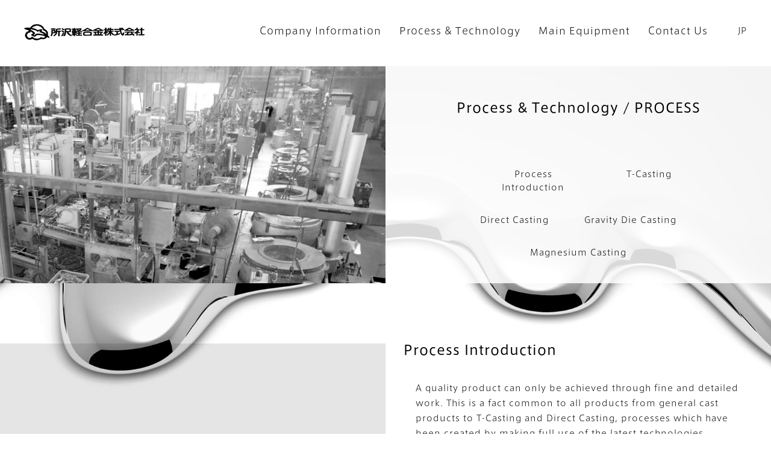

--- FILE ---
content_type: text/html
request_url: https://www.tokorozawakeigoukin.com/en/process/index.html
body_size: 16409
content:

<!DOCTYPE HTML>
<html lang="en">
<head>
<!-- Google Tag Manager -->
<script>(function(w,d,s,l,i){w[l]=w[l]||[];w[l].push({'gtm.start':
new Date().getTime(),event:'gtm.js'});var f=d.getElementsByTagName(s)[0],
j=d.createElement(s),dl=l!='dataLayer'?'&l='+l:'';j.async=true;j.src=
'https://www.googletagmanager.com/gtm.js?id='+i+dl;f.parentNode.insertBefore(j,f);
})(window,document,'script','dataLayer','GTM-543293CB');</script>
<!-- End Google Tag Manager -->
<meta charset="UTF-8">
<title>Process & Technology / PROCESS | Tokorozawa Light Alloy Co., Ltd.</title>
<meta name="description" content="We strongly believe that there will be no growth and development in manufacturing without the wit of man.Our customers who pour great passion into making something, and us staff who work and devote ourselves to realize those passions into shape." />
<meta name="keywords" content="Tokorozawa Alloy Foundry,Tee Casting,Direct Casting" />
<meta http-equiv="X-UA-Compatible" content="IE=edge,chrome=1">
<meta name="format-detection" content="telephone=no" />
<meta name="copyright" content="COPYRIGHT (C) 2003 TOKOROZAWA KEIGOUKIN Corporation ALL RIGHTS RESERVED.">
<!--aa-->
<!-- viewportの設定 -->
<meta name="viewport" content="width=device-width, initial-scale=1, minimum-scale=1, maximum-scale=1, user-scalable=no">
	
<!--<link rel="shortcut icon" href="images/favicon_b.ico">-->

<link rel="stylesheet" href="/css/import.css" >
<link rel="stylesheet" href="/css/style_under2.css" >
<!--<link rel="stylesheet" href="css/style_button.css" >-->
<link rel="stylesheet" type="text/css" href="/css/tilteffect.css" />
<!--<link rel="stylesheet" type="text/css" href="css/mv.css" />-->


	
</head>

<body>
<!-- Google Tag Manager (noscript) -->
<noscript><iframe src="https://www.googletagmanager.com/ns.html?id=GTM-543293CB"
height="0" width="0" style="display:none;visibility:hidden"></iframe></noscript>
<!-- End Google Tag Manager (noscript) -->          
	
	
<div id="p_wrap">
	
<header id="header_wrap">
<h1 id="" class="logo_box hover_ani2"><a href="/en/index.html"><img src="/images/logo2_black.png" alt="Tokorozawa Alloy Foundry Co,Ltd."/></a></h1>
	
<nav id="" class="gnav pc_view">
<ul class="">
<li class="nav1"><a href="/en/corporate/index.html">Company Information</a></li>
<li class="nav2"><a href="/en/process/index.html">Process & Technology</a></li>
<li class="nav3"><a href="/en/equipment/equipment1.html">Main Equipment</a></li>
<li class="nav6"><a href="/en/other/contact.html">Contact Us</a></li>	
<li class=""><a href="https://www.tokorozawakeigoukin.com/">JP</a></li>
</ul>
</nav>
	
</header>

<header id="header_wrap_fix">
<h1 class="logo_box hover_ani2"><a href="/"><img src="/images/logo2_black.png" alt="Tokorozawa Alloy Foundry Co,Ltd."/></a></h1>
	
<nav id="" class="gnav pc_view">
<ul class="">
<li class="nav1"><a class="cblack" href="/en/corporate/index.html">Company Information</a></li>
<li class="nav2"><a class="cblack"  href="/en/process/index.html">Process & Technology</a></li>
<li class="nav3"><a class="cblack"  href="/en/equipment/equipment1.html">Main Equipment</a></li>
<li class="nav6"><a class="cblack"  href="/en/other/contact.html">Contact Us</a></li>	
<li class=""><a class="cblack"  href="https://www.tokorozawakeigoukin.com/">JP</a></li>
</ul>
</nav>
	
	      <nav id="gnavWrap" class="smp_view">
		<div id="g-nav-list">

		
	<ul>
		<li class="parent"><a href="/en/corporate/index.html">Company Information</a></li>
		<li class="parent"><a href="/en/process/index.html">Process & Technology</a></li>
		<li class="parent"><a href="/en/equipment/equipment1.html">Main Equipment</a></li>
		<li class="parent"><a href="/en/other/contact.html">Contact Us</a></li>
		<li class="parent"><a href="https://www.tokorozawakeigoukin.com/">JAPANESE VERSION</a></li>
	</ul>
		</div>
    </nav>
	
	<div class="circle-bg"></div>
	
	<nav id="optionalWrap">
        <ul>
			
			<li ><div class="openbtn1"><span></span><span></span><span></span></div></li>
			
        </ul>
    </nav>
	
</header>
	
<div id="menu1" class="hover_menu">
<ul class="">
	<li class="sum_p"><a href="/en/corporate/index.html"><p class="img0"></p><p>Company Information</p></a></li>
	<li class="sum_p"><a href="/en/corporate/enkaku.html"><p class="img1"></p><p>Company History</p></a></li>
</ul>
<ul class="">
	<li class="sum_p"><a href="/en/corporate/gaiyou.html"><p class="img8"></p><p>Company Overview</p></a></li>
	<li class="sum_p"><a href="/en/corporate/pamphlet_qr.html"><p class="img7"></p><p>Company Profile</p></a></li>
</ul>
<ul class="">
	<li class="sum_p"><a href="/en/corporate/koujyo.html"><p class="img2"></p><p>Factories</p></a></li>
	<li class="sum_p"><a href="/en/corporate/koujyo_saitama.html"><p class="img9"></p><p>Headquarters / Saitama Factory</p></a></li>

</ul>
	<ul class="">
	<li class="sum_p"><a href="/en/corporate/koujyo_yamagata.html"><p class="img11"></p><p>Yamagata First Factory</p></a></li>
	<li class="sum_p"><a href="/en/corporate/koujyo_yamagata2.html"><p class="img14"></p><p>Yamagata Second Factory</p></a></li>
</ul>
	
</div>

<div id="menu2" class="hover_menu">
<ul class="">
	<li class="sum_p"><a href="/en/process/index.html"><p class="img16"></p><p>Process & Technology</p></a></li>
	<li class="sum_p"><a href="/en/process/saishin2.html"><p class="img20"></p><p>Direct Casting</p></a></li>
</ul>
<ul class="">
	<li class="sum_p"><a href="/en/process/syoukai.html"><p class="img18"></p><p>Process Introduction</p></a></li>
	<li class="sum_p"><a href="/en/process/saishin3.html"><p class="img21"></p><p>Gravity Die Casting</p></a></li>
</ul>
<ul class="">
	<li class="sum_p"><a href="/en/process/saishin1.html"><p class="img19"></p><p>T-Casting</p></a></li>
	<li class="sum_p"><a href="/en/process/saishin4.html"><p class="img22"></p><p>Magnesium Casting</p></a></li>
</ul>
</div>	

<div id="menu3" class="hover_menu">
<ul class="">
	<li class="sum_p"><a href="/en/equipment/equipment1.html"><p class="img9"></p><p>Saitama Factory</p></a></li>
</ul>
<ul class="">
	<li class="sum_p"><a href="/en/equipment/equipment2.html"><p class="img11"></p><p>Yamagata First Factory</p></a></li>
</ul>
<ul class="">
	<li class="sum_p"><a href="/en/equipment/equipment3.html"><p class="img14"></p><p>Yamagata Second Factory</p></a></li>
</ul>
</div>
	
<div id="menu6" class="hover_menu">
<ul class="">
	<li class="sum_p"><a href="/en/form/contact.html"><p class="img36"></p><p>Contact us by Inquiry form</p></a></li>
</ul>

<ul class="">
	<li class="sum_p"><p class="img37"></p><p>Contact us by phone</p></li>
</ul>
	
<ul class="">
	
	<li class=""><p>Headquarters<br />04-2944-0415 (General Representative)</p></li>
	<li class=""><p>Yamagata Factory<br />023-653-5331</p></li>
	<li class=""><p>Yamagata Second Factory<br />023-653-7631</p></li>
</ul>
	
</div>

	
<article id="c1" class="wrap1">
		
	<div class="imgbox"><img src="/images/img16.jpg" class="tilt-effect" data-tilt-options='{ "extraImgs" : false, "bgfixed" : false, "movement": { "perspective" : 800, "translateX" : 10, "translateY" : 10, "translateZ" : -10, "rotateX" : 10, "rotateY" : 10, "rotateZ" : 10 } }' alt="" /></div>
	
	<div class="menubox">
		<h2>Process & Technology / PROCESS</h2>
		<ul>

<a href="syoukai.html"><li>Process Introduction</li></a>
<a href="saishin1.html"><li>T-Casting</li></a>
<a href="saishin2.html"><li>Direct Casting</li></a>
<a href="saishin3.html"><li>Gravity Die Casting</li></a>
<a href="saishin4.html"><li>Magnesium Casting</li></a>
		</ul>
	</div>
	
</article>

<article id="c2" class="wrap4">
	
<div class="imgbox youtube">
  <iframe width="" height="" src="https://www.youtube.com/embed/L9_VPK1Cx2U" frameborder="0" allow="accelerometer; autoplay; encrypted-media; gyroscope; picture-in-picture" allowfullscreen></iframe>
</div>
	
	<div class="textbox">
		<h2>Process Introduction</h2>
		<p class="tx">A quality product can only be achieved through fine and detailed work. This is a fact common to all products from general cast products to T-Casting and Direct Casting, processes which have been created by making full use of the latest technologies.</p>
<div class="btn1 btn_margin"><a href="syoukai.html"><img src="/images/button1.png" class="tilt-effect" data-tilt-options='{ "extraImgs" : false, "bgfixed" : false, "movement": { "perspective" : 400, "translateX" : 20, "translateY" : 20, "translateZ" : -20, "rotateX" : 20, "rotateY" : 20, "rotateZ" : 20 } }' alt="" /></a></div>
		
	</div>
</article>
	
	
<article id="c3">
	
	<div class="wrap2">
	
	<div class="cbox">
		
	<div class="imgbox"><img src="/images/sum1.jpg" class="tilt-effect" data-tilt-options='{ "extraImgs" : false, "bgfixed" : false, "movement": { "perspective" : 800, "translateX" : 10, "translateY" : 10, "translateZ" : -10, "rotateX" : 10, "rotateY" : 10, "rotateZ" : 10 } }' alt="" /></div>
		
	<div class="textbox">
		<h3>T-Casting</h3>
		<p class="tx">T-casting is the ideal casting technique for products where high quality is required in the strength and grain size, such as highly efficient engine parts and various frame materials.</p>
		
	<div class="btn1"><a href="saishin1.html"><img src="/images/button1.png" class="tilt-effect" data-tilt-options='{ "extraImgs" : false, "bgfixed" : false, "movement": { "perspective" : 400, "translateX" : 20, "translateY" : 20, "translateZ" : -20, "rotateX" : 20, "rotateY" : 20, "rotateZ" : 20 } }' alt="" /></a></div>
		
		
	</div>
	</div>
		
	<div class="cbox">
		
		<div class="imgbox"><img src="/images/sum2.jpg" class="tilt-effect" data-tilt-options='{ "extraImgs" : false, "bgfixed" : false, "movement": { "perspective" : 800, "translateX" : 10, "translateY" : 10, "translateZ" : -10, "rotateX" : 10, "rotateY" : 10, "rotateZ" : 10 } }' alt="" /></div>
		
	<div class="textbox">
		<h3>Direct Casting</h3>
		<p class="tx">Direct casting is an ideal casting technique for small-lot production, or products in the prototype examination stage.
Uniquely manufactured direct casting proudly provides amazing completion accuracies of up to 2/100mm, without performing any machining processes, which is indispensable to common casting methods.</p>
			<div class="btn1"><a href="saishin2.html"><img src="/images/button1.png" class="tilt-effect" data-tilt-options='{ "extraImgs" : false, "bgfixed" : false, "movement": { "perspective" : 400, "translateX" : 20, "translateY" : 20, "translateZ" : -20, "rotateX" : 20, "rotateY" : 20, "rotateZ" : 20 } }' alt="" /></a></div>
	</div>
	</div>
		
	<div class="cbox">
	
		
			<div class="imgbox"><img src="/images/sum3.jpg" class="tilt-effect" data-tilt-options='{ "extraImgs" : false, "bgfixed" : false, "movement": { "perspective" : 800, "translateX" : 10, "translateY" : 10, "translateZ" : -10, "rotateX" : 10, "rotateY" : 10, "rotateZ" : 10 } }' alt="" /></div>
		
	<div class="textbox">
		<h3>Gravity Die Casting</h3>
		<p class="tx">When Gravity Casting is compared with Sand Casting and other methods,  the dimensional accuracy is excellent, products can be produced with less finishing allowance, a smoother casting surface, fine grain size with less pin holes due to the faster cooling rate. This achieves excellent mechanical properties at lower costs.</p>
			<div class="btn1"><a href="saishin3.html"><img src="/images/button1.png" class="tilt-effect" data-tilt-options='{ "extraImgs" : false, "bgfixed" : false, "movement": { "perspective" : 400, "translateX" : 20, "translateY" : 20, "translateZ" : -20, "rotateX" : 20, "rotateY" : 20, "rotateZ" : 20 } }' alt="" /></a></div>
	</div>
	</div>
		
	<div class="cbox">
	
		
			<div class="imgbox"><img src="/images/sum4.jpg" class="tilt-effect" data-tilt-options='{ "extraImgs" : false, "bgfixed" : false, "movement": { "perspective" : 800, "translateX" : 10, "translateY" : 10, "translateZ" : -10, "rotateX" : 10, "rotateY" : 10, "rotateZ" : 10 } }' alt="" /></div>
		
	<div class="textbox">
		<h3>Magnesium Casting</h3>
		<p class="tx">Magnesium is the lightest of all practical metals, and has high strength and rigidity relative to its specific gravity, so it is possible to achieve lighter weight than other practical metals in terms of the strength required for parts.</p>
	<div class="btn1"><a href="saishin4.html"><img src="/images/button1.png" class="tilt-effect" data-tilt-options='{ "extraImgs" : false, "bgfixed" : false, "movement": { "perspective" : 400, "translateX" : 20, "translateY" : 20, "translateZ" : -20, "rotateX" : 20, "rotateY" : 20, "rotateZ" : 20 } }' alt="" /></a></div>
	</div>
	</div>
		
	</div>
</article>
	
	
<div class="btn3"><a href="syoukai.html"><img src="/images/en_next_btn.png" class="tilt-effect" data-tilt-options='{ "extraImgs" : false, "bgfixed" : false, "movement": { "perspective" : 400, "translateX" : 20, "translateY" : 20, "translateZ" : -20, "rotateX" : 20, "rotateY" : 20, "rotateZ" : 20 } }' alt="" /></a></div>
	
<footer>
	
<div id="footer_wrap1">
	
	<ul>
		<li class="parent"><a href="/en/corporate/index.html">Company Information</a></li>
		
		<li><a href="/en/corporate/gaiyou.html">Company Overview</a></li>
		<li><a href="/en/corporate/enkaku.html">Company History</a></li>
		<li><a href="/en/corporate/pamphlet_qr.html">Company Profile</a></li>
		<li><a href="/en/corporate/koujyo.html">Factories</a></li>
		<li><a href="/en/corporate/koujyo_saitama.html">Headquarters / Saitama Factory</a></li>
		<li><a href="/en/corporate/koujyo_yamagata.html">Yamagata First Factory</a></li>
		<li><a href="/en/corporate/koujyo_yamagata2.html">Yamagata Second Factory</a></li>
	</ul>
		
	<ul>
		<li class="parent"><a href="/en/process/index.html">Process & Technology</a></li>
		
		<li><a href="/en/process/syoukai.html">Process Introduction</a></li>
		<li><a href="/en/process/saishin1.html">T-Casting</a></li>
		<li><a href="/en/process/saishin2.html">Direct Casting</a></li>
		<li><a href="/en/process/saishin3.html">Gravity Die Casting</a></li>
		<li><a href="/en/process/saishin4.html">Magnesium Casting</a></li>
	</ul>
		
	<ul>
		<li class="parent"><a href="/en/equipment/equipment1.html">Main Equipment</a></li>
		
		<li><a href="/en/equipment/equipment1.html">Headquarters Factory</a></li>
		<li><a href="/en/equipment/equipment2.html">Yamagata First Factory</a></li>
		<li><a href="/en/equipment/equipment3.html">Yamagata Second Factory</a></li>
		<li><a href="/en/equipment/equipment1_more1.html">3 dimensional coordinate measuring machine</a></li>
	</ul>
		
	<ul>
		<li class="parent"><a href="/en/other/contact.html">Contact Us</a></li>
		<li class="parent"><a href="https://www.tokorozawakeigoukin.com/en/index.html">JAPANESE VERSION</a></li>
	</ul>
		
	<ul><li></li></ul>
	
	</div>
<div id="footer_wrap2">
	
	<div class="footer_margin">
		<p id="footer_logo"><img src="/images/logo2.png" alt=""/></p>
	<h4>Headquarters</h4>
	<p>154 Ooaza Matsugou, Tokorozawa-shi,Saitama-ken, Japan 359-0027
<a href="#">TEL:04-2944-0415 (General Representative)</a><br />
FAX:04-2944-7167</p></div>
	  
	<div class="footer_margin"><img src="/images/banner1.png" alt=""/>
		<p>ISO9001認証　所沢軽合金（株）本社（営業部のみ）および山形第２工場 / ISO14001認証　所沢軽合金（株）本社及び本社工場（有）ティーケーエンジニアリング本社及び工場</p>
	</div>
	<div id="banner_box" >
		<p><a href="https://www.montedioyamagata.jp/" target="_blank"><img src="/images/banner2.png" alt=""/></a></p>
		<p><a href="https://www.honda.co.jp/motor/motorsports/#HRC" target="_blank"><img src="/images/banner3.png" alt=""/></a></p>
		<p><a href="http://jayco.jp/" target="_blank"><img src="/images/banner4.png" alt=""/></a></p>
		<p><img src="/images/banner5.png" alt="Seibu lions / Tokorozawakeigoukin"/></p>
	</div>
		
  </div>
<div id="footer_wrap3">
	
	<p><a href="/en/other/policy.html">Privacy Policy</a></p>
	<copyright>Copyright©2011 TOKOROZAWA KEIGOUKIN All rights reserved.</copyright>
		
  </div>
	
</footer>
	
</div>
	
	        

	<div id="bg_wrap" class="">
	
		<div id="page-wrap">


			<div id="canvas"></div>

			
			<div class="curtain">
				<img src="/images/mv2.jpg" crossorigin="" data-sampler="simplePlaneTexture" />
			</div>
		</div>
	
</div>

	<script src="/js/jquery-3.6.0.min.js"></script>
	
	
	<script src="/js/simple.plane.setup.js" type="module"></script>
	<script src="/js/scrollreveal.js"></script>
	<!--<script src="js/js_smp.js"></script>-->
	<script src="/js/js_common3.js"></script>
	<!--
	<script src="js/tiltfx.js"></script>
	<script src="js/js_pc.js"></script>-->
	
</body>
</html>

--- FILE ---
content_type: text/css
request_url: https://www.tokorozawakeigoukin.com/css/import.css
body_size: 801
content:
@charset "utf-8";
/* ===================================================================
 style info : 各cssファイル読み込み用
 author     : name
=================================================================== */

/* default style - リセット
----------------------------------------------------------- */
@import url("default.css");

/* module style - ヘッダー、フッター
----------------------------------------------------------- */
/*@import url("module.css");*/

/* common style
----------------------------------------------------------- */
@import url("common.css");
/*@import url("style.css") screen and (min-width: 421px);
@import url("smart.css") screen and (max-width: 420px);*/
/* print
----------------------------------------------------------- */
@import url("print.css");

/*
----------------------------------------------------------- */



--- FILE ---
content_type: text/css
request_url: https://www.tokorozawakeigoukin.com/css/style_under2.css
body_size: 14754
content:
@charset "utf-8";

#c1{
	margin-top: 110px;
}

#header_wrap{

	background-color:#fff;
	
}

/**/

.wrap1 .menubox{
width: 50%;
background-color: rgba(255,255,255,0.85);
	display: flex;
	align-items: center;
	justify-content:center;
	flex-flow: column;
}

.wrap1 .menubox h2{
    font-size: 28px;
    font-weight: 500;
    
	height: 130px;
}

.wrap1 .menubox ul{
 display: flex;
	
	justify-content: space-around;
	width: 60%;
	flex-wrap: wrap;
}

.wrap1 .menubox ul li{
	max-width: 160px;
	text-align: center;
	margin-top: 20px;
	margin-left: 10px;
	margin-right: 10px;
}


.wrap1 .menubox a{
	color: #000;
	text-decoration: none;
	padding-bottom: 10px;
	transition: .4s;
}

.wrap1 .menubox a:hover{
	opacity: 0.6;
}

.wrap1 .menubox a::after {
	content: '';
	display: block;
	position:relative;
	left: 0%;
	opacity: 0;
	bottom: -5px;
	width: 100%;
	height: 2px;
	background-color: #000;
	transition: .4s;
}
.wrap1 .menubox a:hover::after {
	width: 100%;
	opacity: 1;
}


/**/

.wrap5{
	margin-top: 100px;
	width: 100%;
	
	display: flex;
}

.wrap5 .textbox{
	text-align: center;
	width: 100%;

	box-sizing: border-box;
	font-size: 16px;
	position: relative;
	overflow: hidden;
	z-index: 3;
	padding-top: 100px;
	padding-bottom: 100px;	
	background-image: url("../images/campany_img1.jpg");
	background-size: cover;
}

.wrap5 .textbox h2{
	font-size: 28px;
	font-weight: 500;
	margin-bottom: 30px;
}

.wrap5 .textbox .tx{
	margin-bottom: 50px;
}

.wrap5 .textbox .logo_img{
width: 65px;
	margin: 0 auto;
	margin-bottom: 10px;
}

.wrap5 .textbox .tx{
	width: 900px;
	margin: 0 auto;
}


.wrap1 .menubox h2 {
    font-size: 28px;
	margin-top: 30px;
    font-weight: 500;
    
    height: 100px;
}

.wrap1 .menubox {
    width: 50%;
    background-color: rgba(255,255,255,0.85);
    display: flex;
    align-items: center;
    justify-content: center;
    flex-flow: column;
}

.wrap4 .textbox.black_bg  {
    background-color: rgba(0,0,0,0.05);
	padding: 50px;
}

.wrap4 .textbox.black_bg .pamphlet_link {
    margin-top: 20px;
	margin-bottom: 20px;
}

.wrap4 .textbox.black_bg .pamphlet_link a{
    color: #000;
}

.wrap8{
	margin-top: 100px;
	width: 100%;
	
	display: flex;
}

.wrap8 .imgwrap{
	width: 50%;
}

.wrap8 .imgbox{
	height: 540px;
	margin-bottom: 100px;
}

.wrap8 .imgbox:last-child{
	margin-bottom: 0px;
}

.wrap8 .textbox{
	width: 50%;
	padding: 100px;
	
	box-sizing: border-box;
	font-size: 14px;
	/*background-color: rgba(255,255,255,0.85);*/
	height: 1820px;
	line-height: 180%;
}

#c1 .textbox.white_bg {
	padding: 100px;
}


.wrap8 .textbox h2{
	font-size: 28px;
	font-weight: 500;
	margin-bottom: 50px;
}

.wrap8 .textbox{
	margin-bottom: 50px;
}

/**/
.wrap6 .cbox{
	background: rgba(0,0,0,0.05);
	width:60%;
	margin: 0 auto;
	margin-top: 100px;
	padding: 100px;
	box-sizing: border-box;
}



.wrap6 .cbox li{
	
	display: flex;
	
	padding-bottom: 30px;
}

.wrap6 .cbox li p:first-child{
	
	width: 30%;
}

.wrap6 .cbox li p:last-child{
	
	width: 70%;
}



/**/

#map_box{
	margin-top: 30px;
}

#map_box iframe {
  -webkit-filter: grayscale(100%);
  -moz-filter: grayscale(100%);
  -ms-filter: grayscale(100%);
  -o-filter: grayscale(100%);
  filter: grayscale(100%);
	height: 540px;
}

#map_box2{
	height: 540px;
}

#map_box2 iframe {
	/*
  -webkit-filter: grayscale(100%);
  -moz-filter: grayscale(100%);
  -ms-filter: grayscale(100%);
  -o-filter: grayscale(100%);
  filter: grayscale(100%);*/
	height: 540px;
}

.page_margin{
	margin-top: 110px;
}

.tect_margin{
	margin-top: 100px;
}

.white_bg{
	background-color: rgba(255,255,255,0.85);
}

#c1 .textbox.white_bg{
	padding-left: 100px;
}

.black_bg{
	background-color: rgba(0,0,0,0.05);
}

#c1 .wrap3 .cbox:first-child{
	margin-bottom: 100px;
}

#c1 .wrap3 .cbox.single:first-child{
	margin-bottom: 0px;
}


.equ_list li{
	
	display: flex;	
	padding-bottom: 30px;
	border-bottom: 1px solid #fff;
	margin-bottom: 30px;
}



.equ_list li p:first-child{
	width: 20%;
}

.equ_list li:first-child{
	padding-top: 30px;
}

.equ_list li p:last-child{
	
	width: 80%;
}

.equ_list li:last-child{
	border-bottom: none;
}

.wrap8 .textbox {
    padding: 100px;
    height: 1820px;
	font-size: 14px;
}

.wrap8 .textbox.v2 {
    padding: 100px;
    height: 1180px;
	font-size: 14px;
}

/**/
.wrap9 .cbox{
	background: rgba(0,0,0,0.05);
	width:60%;
	margin: 0 auto;
	margin-top: 100px;
	padding: 100px;
	box-sizing: border-box;
}



.wrap9 .cbox ul{
	
	display: flex;	
	flex-wrap: wrap;
}

.wrap9 .cbox li {	
	width: 22%;
	margin-left: 4%;
	font-size: 14px;
	line-height: 180%;
}

.wrap9 .cbox li h4{
	margin-bottom:30px;
	font-size: 18px;
	font-weight: 400;
}

.wrap9 .cbox li img{
	margin-bottom:20px;
}

.wrap9 .cbox ul {
	margin-bottom: 100px;
}

.wrap9 .cbox ul:last-child{
	margin-bottom: 0px;
}

.wrap9 .cbox li:first-child{
	
	margin-left: 0%;
}

.h_title2{
	font-size: 28px;
	font-weight: 400;
	text-align: left;
margin-bottom: 50px;
}

.wrap10 .imgbox{
	background: rgba(0,0,0,0.05);
	width:50%;
	margin: 0 auto;
	margin-top: 100px;
	box-sizing: border-box;
	height: 360px;
	z-index: 10;
	position: relative;
}

.wrap10 .cbox{
	background: rgba(0,0,0,0.05);
	width:60%;
	margin: 0 auto;
	margin-top: -180px;
	padding: 100px;
	box-sizing: border-box;
	padding-top: 260px;
}

.p_box1{
	margin-bottom: 50px;
}

.p_h{
	font-size: 20px;
	font-weight: normal;
	margin-bottom: 30px;
}

.p_h2{
	font-size: 18px;
	font-weight: normal;
	margin-bottom: 10px;
}

.p_box2{
	font-size: 14px;
	color: #DF3C3C;
	margin-bottom: 100px;
}

.p_box3{
	margin-bottom: 100px;
}

.p_box3{
	margin-bottom: 100px;
}

.p_box4{
	margin-bottom: 20px;
	font-size: 16px;
}

.p_box5{
	margin-bottom: 50px;
}

.wrap10 .cbox ul{
	
	display: flex;	
	flex-wrap: wrap;
}

.wrap10 .cbox li {	
	width: 31%;
	margin-left: 3%;
	font-size: 14px;
	line-height: 180%;
}

.wrap10 .cbox li h4{
	margin-bottom:30px;
	font-size: 18px;
	font-weight: 400;
}

.wrap10 .cbox li img{
	margin-bottom:20px;
}

.wrap10 .cbox ul {
	margin-bottom: 100px;
}

.wrap10 .cbox ul:last-child{
	margin-bottom: 0px;
}

.wrap10 .cbox li:first-child{
	
	margin-left: 0%;
}

.p_box7{
	display: flex;
}

.p_box7 div{
	width: 50%;
}

.p_box7 div h3{
	font-size: 22px;
	font-weight: 400;
	margin-bottom: 30px;
}

.p_box7 div:last-child{
	width: 50%;
	box-sizing: border-box;
	padding-left: 50px;
	font-size: 14px;
}


@media screen and (max-width: 1400px){

.wrap1 .menubox h2 {
    font-size: 22px;
    
    height: 90px;
}

.wrap4 .textbox.black_bg {
padding: 30px;
}
	
.wrap4 .textbox.black_bg .pamphlet_link {
font-size: 12px;
}

.wrap4 .textbox.black_bg p:last-child img{
width: 120px;
}
	
.wrap4 .textbox.black_bg .pamphlet_link img{
width: 24px;
}

	
	
.wrap5 .textbox h2 {
    font-size: 22px;
    font-weight: 500;
    margin-bottom: 30px;
}
	
.wrap5 .textbox .logo_img {
 
    margin-bottom: 20px;
}
	
.wrap5 .textbox .tx {
    font-size: 14px;
	line-height: 180%;
}
	
	.wrap4 .textbox.black_bg {
 
}
	
.wrap6 .cbox{
font-size: 14px;
}



.wrap6 .cbox li{
	
	display: flex;
	
	padding-bottom: 30px;
}

.wrap6 .cbox li p:first-child{
	
	width: 30%;
}

.wrap6 .cbox li p:last-child{
	
	width: 70%;
}

#map_box{
	margin-top: 30px;
}

#map_box iframe {
  -webkit-filter: grayscale(100%);
  -moz-filter: grayscale(100%);
  -ms-filter: grayscale(100%);
  -o-filter: grayscale(100%);
  filter: grayscale(100%);
	height: 360px;
}

#map_box2{
	height: 360px;
}
	
#map_box2 iframe {
	height: 360px;
}
	
#c1 .textbox.white_bg {
	padding: 50px;
}
	
	.wrap8 .imgwrap .imgbox {
    height: 360px;
}

	.wrap8 .textbox {
    padding: 50px;
    height: 1280px;
    font-size: 12px;
}
	
	.wrap8 .textbox h2{
    font-size: 22px;
	margin-bottom: 20px;
}

	
	.wrap8 .textbox.v2 {
    padding: 50px;
    height: 820px;
	font-size: 14px;
}
	
.h_title2{
	font-size: 22px;
	font-weight: 400;
	text-align: left;
margin-bottom: 50px;
}
	
.wrap9 .cbox{
	background: rgba(0,0,0,0.05);
	width:80%;
	margin: 0 auto;
	margin-top: 100px;
	padding: 50px;
	box-sizing: border-box;
}
	
	
	
.wrap9 .cbox li h4{
	margin-bottom:20px;
	font-size: 16px;
	font-weight: 400;
}
	
.wrap9 .cbox li img{
	margin-bottom:10px;
}
	
	.wrap9 .cbox ul {
	margin-bottom: 50px;
}

	
.wrap10 .imgbox{
	background: rgba(0,0,0,0.05);
	width:50%;
	margin: 0 auto;
	margin-top: 100px;
	box-sizing: border-box;
	height: 270px;
}

.wrap10 .cbox{
	background: rgba(0,0,0,0.05);
	width:60%;
	margin: 0 auto;
	margin-top: -135px;
	padding: 50px;
	box-sizing: border-box;
	padding-top: 185px;
}

	
.p_box1{
	margin-bottom: 50px;
}

.p_h{
	font-size: 20px;
	font-weight: normal;
	margin-bottom: 30px;
}

.p_box2{
	font-size: 14px;
	color: #DF3C3C;
	margin-bottom: 50px;
}

.p_box3{
	margin-bottom: 50px;
}

.p_box3{
	margin-bottom: 50px;
}

.p_box4{
	margin-bottom: 20px;
	font-size: 14px;
}

.p_h2{
	font-size: 16px;
	font-weight: normal;
	margin-bottom: 10px;
}
	
.p_box5{
	margin-bottom: 30px;
}
	

.p_box7{
	display: block;
}

.p_box7 div{
	width: 100%;
	text-align: center;
}

.p_box7 div h3{
	font-size: 22px;
	font-weight: 400;
	margin-bottom: 30px;
	text-align: center;
	margin-top: 30px;
}

.p_box7 div:last-child{
	width: 100%;
	box-sizing: border-box;
	padding-left: 0px;
	font-size: 14px;
}

	
}


@media screen and (max-width: 1200px){


	
}

@media screen and (max-width: 960px){

#header_wrap {
    height: 60px;
}

#header_wrap .logo_box{
    display: none;
}
		
#c1,#c2,#c3,#c4,#c5{
border-bottom: 1px solid rgba(0,0,0,0.1);
}
	
	#c1 {
    margin-top: 60px;
	border: none;
		padding-bottom: 20px;
}

.wrap1 {
    flex-flow:column-reverse;
}
	
.wrap1 .menubox {
    width: 100%;
}

.wrap1 .menubox h2 {
    font-size: 22px;
	margin-top: 50px;
	margin-bottom: 50px;
    font-weight: 500;
    
    height:auto;
}

.wrap1 .menubox {
    width: 100%;
	
}

	.wrap1 .menubox {
    width: 100%;
}
	
.wrap1 .menubox ul {
display: none;
}

.wrap1 .imgbox {
 
    margin-bottom: 50px;
}
	
.wrap3 {
    margin-top: 0px;
}
	
	#c1 .wrap3 .cbox.single:first-child{
	margin-bottom: 100px;
}
	
.wrap5 {
    margin-top: 0px;
    width: 100%;
    display: flex;
}
	
.wrap5 .textbox .tx {
    width: 100%;
	padding-left: 40px;
	padding-right: 40px;
	box-sizing: border-box;
}
	
.wrap5 .textbox h2 {
    font-size: 22px;
}

	.wrap5 .textbox .tx {
    font-size: 13px;
		line-height: 180%;
}
	
	.wrap5 .textbox {
 
    padding-top: 40px;
    padding-bottom: 40px;
 
}
	
	.btn3 {
 
    margin-top: 60px;
		margin-bottom: 40px;
}
	
		.btn4 {
 
    margin-top: 40px;
		margin-bottom: 40px;
}

	.btn5 {
 
    margin-top: 40px;
		margin-bottom: 40px;
}
	
.wrap5 .textbox .logo_img {

    margin-bottom: 20px;
}
	
	.wrap4 .textbox h2 {
    font-size: 20px;

}
	
	
	.wrap4 .textbox .tx {
    /*margin-bottom: 0px;*/
}
	
	.wrap5 .textbox {
 
    background-image: url(../images/campany_img1_smp.jpg);
}
	

.wrap4 {
    margin-top: 80px;
}
	
#c2 .wrap4 {
    margin-top: 0px;
}


	
.wrap4 .textbox.black_bg {
    padding: 20px;
	background-color: transparent;
}

.wrap4 .textbox.black_bg p{
    margin-bottom: 0px;
}

.wrap4 .textbox.black_bg p:first-child{
    
	padding-bottom: 0px;
}
	
.wrap4 .textbox.black_bg .pamphlet_link{
    margin-bottom: 0px;
	margin-top: 0px;
	padding-top: 0px;
}
	
	.wrap6 .cbox{
	width:calc(100% - 40px);
	padding: 20px;

}
	
	.wrap6 .cbox{
font-size: 14px;
		margin-top: 0px;
}
	.wrap6 .cbox li {
    
    padding-bottom: 20px;
	flex-wrap: wrap;
	
}

	.wrap6 .cbox li p:first-child{
    
   width: 100%;
		margin-bottom: 10px;
	
}

	.wrap6 .cbox li p:last-child{
    
   width: 100%;
	margin-bottom: 20px;
	
}
	
	
#c1, #c2, #c3, #c4, #c5 {
    border-bottom:none;
}

	
	#c2{
		margin-top: 0px;
		padding-top: 0px;
	}
	
	.page_margin{
		margin-top: 60px;
	}
	
	#map_box2{
	height: 270px;
}
	
#map_box2 iframe {
	height: 270px;
}
	
#c1	.wrap3 .cbox{
    flex-flow:column-reverse;
}
	
#c1 .textbox.white_bg {
    padding: 20px;
}
	
#c1 .wrap3 .cbox:first-child .textbox h2 {
    font-size: 22px;
}
	
.wrap3 .cbox:first-child .textbox {
    padding: 20px;
    padding-top: 0px;
    height: auto;
}
	
	.wrap8{
		flex-flow:column-reverse;
	}
	
	.wrap8 .textbox {
    width: 100%;
    height: auto;
	padding: 40px;
		margin-bottom: 0px;
		padding-bottom: 0px;
}
	
		.wrap8 .textbox.v2 {
			font-size: 12px;
       width: 100%;
    height: auto;
	padding: 40px;
		margin-bottom: 0px;
		padding-bottom: 0px;
}

	.wrap8 .textbox h2{
		font-size: 18px;
		margin-bottom: 0px;
}

	.wrap8 .imgwrap{
		width: 100%;
}
	.wrap8 .imgwrap .imgbox{
		margin-bottom: 40px;
}
.wrap8 .imgwrap .imgbox {
    height: 270px;
}	
	
	.equ_list li {
 flex-wrap: wrap;
}
	
.equ_list li p:first-child {
    width: 100%;
	margin-bottom: 10px;
}
	
	.wrap8 .imgwrap .imgbox:last-child {
    margin-bottom: 0px;
}
	
	.h_title2 {
    font-size: 18px;
    
    margin-bottom: 20px;
	padding-top: 20px;
}
	
	.wrap9 .cbox{
	background: rgba(0,0,0,0.05);
	width:calc(100% - 40px);
	margin: 0 auto;
	margin-top: 0px;
	padding: 20px;
	box-sizing: border-box;
}
	
.wrap9 .cbox ul {
	justify-content: space-between;
	margin-bottom: 0px;
}

.wrap9 .cbox li {
	margin-top: 20px;
}
	
	.wrap9 .cbox li {	
	width: 48%;
	margin-left: 0%;
	font-size: 12px;
	line-height: 180%;
		justify-content: space-between;
}

.wrap9 .cbox li h4{
	margin-bottom:30px;
	font-size: 18px;
	font-weight: 400;
}

.wrap9 .cbox li img{
	margin-bottom:20px;
}

.wrap9 .cbox ul {
	margin-bottom: 0px;
}
	
	
.wrap10 .imgbox{
	background: rgba(0,0,0,0.05);
	width:calc(100% - 40px);
	margin: 0 auto;
	margin-top: 0px;
	box-sizing: border-box;
	height: 270px;
}

.wrap10 .cbox{
	background: rgba(0,0,0,0.05);
	width:calc(100% - 40px);
	margin: 0 auto;
	margin-top: 0px;
	padding: 20px;
	box-sizing: border-box;
	padding-top: 0px;
	padding-bottom: 40px;
}

	
.p_box1{
	margin-bottom: 40px;
}

.p_h{
	font-size: 16px;
	font-weight: normal;
	margin-bottom: 10px;
}

.p_box2{
	font-size: 12px;
	color: #DF3C3C;
	margin-bottom: 20px;
}

.p_box3{
	margin-bottom: 0px;
}

.p_box3{
	margin-bottom: 0px;
}

.p_box4{
	margin-bottom: 20px;
	font-size: 14px;
}

.p_h2{
	font-size: 14px;
	font-weight: normal;
	margin-bottom: 10px;
}
	
.p_box5{
	margin-bottom: 0px;
	margin-top: 20px;
}

.p_box6{
	margin-bottom: 0px;
	margin-top: 20px;
}
	
.wrap10 .cbox ul{
	
	display: flex;	
	flex-wrap: wrap;
}

.wrap10 .cbox li {	
	width: 100%;
	margin-left: 0%;
	font-size: 14px;
	line-height: 180%;
	text-align: center;
	margin-top: 30px;
}

.wrap10 .cbox li h4{
	margin-bottom:30px;
	font-size: 18px;
	font-weight: 400;
}

.wrap10 .cbox li img{
	margin-bottom:20px;
}

.wrap10 .cbox ul {
	margin-bottom: 0px;
}

.wrap10 .cbox ul:last-child{
	margin-bottom: 0px;
}

.wrap10 .cbox li:first-child{
	
	margin-left: 0%;
}
	
	
.p_box7 div h3{
	font-size: 18px;
	font-weight: 400;
	margin-bottom: 30px;
	text-align: left;
	margin-top: 30px;
}

.p_box7 div:last-child{
	width: 100%;
	box-sizing: border-box;
	padding-left: 0px;
	font-size: 12px;
	text-align: left;
}

	
}

/**/

--- FILE ---
content_type: text/css
request_url: https://www.tokorozawakeigoukin.com/css/tilteffect.css
body_size: 561
content:
@charset "utf-8";

.tilt {
	/*overflow: hidden;*/
	position: relative;
	width: 100%;
	height: 100%;
	margin: 0 auto;
	
}

.tilt__back,
.tilt__front {
	width: 100%;
	height: 100%;
	background-position: 50% 50%;
	background-repeat: no-repeat;
	background-size: cover;
	-webkit-backface-visibility: hidden;
	backface-visibility: hidden;
	transition: 2s;
	
	transition-timing-function:cubic-bezier(0,.48,0,1);
	/*transition-timing-function:cubic-bezier(.86,-0.84,.14,1);*/
	
}

.tilt__back {
	position: relative;
	
}

.tilt__front {
	position: absolute;
	top: 0;
	left: 0;
	
}



/*
.imgbox:hover{
	opacity: 0.8;
}
.imgbox{
	transition: 1s;
}
*/

--- FILE ---
content_type: text/css
request_url: https://www.tokorozawakeigoukin.com/css/common.css
body_size: 37638
content:
@charset "utf-8";


@font-face {
	font-family: 'ax';
	src: url(../font/AXISSTD-LIGHT.otf) format("opentype");
	font-weight:400;
}

@font-face {
	font-family: 'ax';
	src: url(../font/AXISSTD-REGULAR.otf) format("opentype");
	font-weight:500;
}




body{
/*	overflow:hidden;	*/

	background:#fff;
	font-size:16px;
	font-family: 'ax';
	letter-spacing:1px;
	height:1136px;
	color:#000;
	line-height:200%;
	font-weight:400;
}

h2,h3{
	/*color:#000;	*/
}

img {
	
	vertical-align: baseline;
    border-style:none;
}

a img {
    border-style:none;
}

a:focus { outline:none;}

a{
/*	color:#2ebbb9;*/
}

a:hover{
/*	color:#2ebbb9;*/
}

a:hover{
/*	opacity:0.6;*/
}

img{
max-width:100%;
height: auto;
width /***/:auto;　
}


/*float*/

.fll{
	float:left;
}
.flr{
	float:right;
}

.clear{
	clear:both;
}

.m_auto{
	margin:0 auto;
}

/*margin-left*/

.ml0{
	margin-left:0px;
}

.ml5{
	margin-left:5px;
}

.ml10{
	margin-left:10px;
}

.ml15{
	margin-left:15px;
}

.ml20{
	margin-left:20px;
}

.ml25{
	margin-left:25px;
}

.ml30{
	margin-left:30px;
}

.ml40{
	margin-left:40px;
}

.ml50{
	margin-left:50px;
}

.ml60{
	margin-left:60px;
}


/*margin-right*/

.mr0{
	margin-right:0px;
}

.mr10{
	margin-right:10px;
}

.mr15{
	margin-right:15px;
}

.mr20{
	margin-right:20px;
}

.mr25{
	margin-right:25px;
}

.mr30{
	margin-right:30px;
}

.mr40{
	margin-right:40px;
}

.mr50{
	margin-right:50px;
}

.mr60{
	margin-right:60px;
}

/*margin-top*/

.mt0{
	margin-top:0px;
}

.mt10{
	margin-top:10px;
}

.mt15{
	margin-top:15px;
}

.mt20{
	margin-top:20px;
}

.mt25{
	margin-top:25px;
}

.mt30{
	margin-top:30px;
}

.mt40{
	margin-top:40px;
}

.mt50{
	margin-top:50px;
}

.mt60{
	margin-top:60px;
}

/*margin-bottom*/

.mb0{
	margin-bottom:0px;
}

.mb1{
	margin-bottom:1px;
}

.mb10{
	margin-bottom:10px;
}

.mb15{
	margin-bottom:15px;
}

.mb20{
	margin-bottom:20px;
}

.mb25{
	margin-bottom:25px;
}

.mb30{
	margin-bottom:30px;
}

.mb40{
	margin-bottom:40px;
}

.mb50{
	margin-bottom:50px;
}

.mb60{
	margin-bottom:60px;
}

/*padding*/

.p0{
	padding:0px;
}

.p10{
	padding:10px;
}

.p15{
	padding:15px;
}

.p20{
	padding:20px;
}

.p25{
	padding:25px;
}

.p30{
	padding:30px;
}

.p40{
	padding:40px;
}

.p50{
	padding:50px;
}

.p60{
	padding:60px;
}

/*padding-left*/

.pl0{
	padding-left:0px;
}

.pl10{
	padding-left:10px;
}

.pl15{
	padding-left:15px;
}

.pl20{
	padding-left:20px;
}

.pl25{
	padding-left:25px;
}

.pl30{
	padding-left:30px;
}

.pl40{
	padding-left:40px;
}

.pl50{
	padding-left:50px;
}

.pl60{
	padding-left:60px;
}

.pl80{
	padding-left:80px;
}


/*padding-right*/

.pr0{
	padding-right:0px;
}

.pr10{
	padding-right:10px;
}

.pr15{
	padding-right:15px;
}

.pr20{
	padding-right:20px;
}

.pr25{
	padding-right:25px;
}

.pr30{
	padding-right:30px;
}

.pr40{
	padding-right:40px;
}

.pr50{
	padding-right:50px;
}

.pr60{
	padding-right:60px;
}

.pr80{
	padding-right:80px;
}

/*padding-top*/

.pt0{
	padding-top:0px;
}

.pt5{
	padding-top:5px;
}

.pt10{
	padding-top:10px;
}

.pt15{
	padding-top:15px;
}

.pt20{
	padding-top:20px;
}

.pt25{
	padding-top:25px;
}

.pt30{
	padding-top:30px;
}

.pt40{
	padding-top:40px;
}

.pt50{
	padding-top:50px;
}

.pt60{
	padding-top:60px;
}

.pt70{
	padding-top:70px;
}

.pt80{
	padding-top:80px;
}

/*padding-bottom*/

.pb0{
	padding-bottom:0px;
}

.pb10{
	padding-bottom:10px;
}

.pb15{
	padding-bottom:15px;
}

.pb20{
	padding-bottom:20px;
}

.pb25{
	padding-bottom:25px;
}

.pb30{
	padding-bottom:30px;
}

.pb40{
	padding-bottom:40px;
}

.pb50{
	padding-bottom:50px;
}

.pb60{
	padding-bottom:60px;
}

.pb70{
	padding-bottom:70px;
}

.pb80{
	padding-bottom:80px;
}

/*text-align*/

.tal{
	text-align:left;
}

.tar{
	text-align:right;
}

.tac{
	text-align:center;
}

/*font-size*/

.fs10{
	font-size:10px;
}

.fs11{
	font-size:11px;
}

.fs12{
	font-size:12px;
}

.fs13{
	font-size:13px;
}

.fs14{
	font-size:14px !important;
}

.fs15{
	font-size:15px;
}

.fs16{
	font-size:16px;
}

.fs17{
	font-size:17px;
}

.fs18{
	font-size:18px;
}

.fs32{
	font-size:32px;
}

/*color*/

.fc_0{
	color:#000 !important;
}

.fc_1{
	color:#111 !important;
}


.fc_f{
	color:#fff !important;
}

.fc_7{
	color:#777 !important;
}

.fc_base{
	color:#a8ca01 !important;
}

.fc_mbase{
	color:#63c6cf !important;
}

.fc_ff0000{
	color:#ff0000 !important;
}

.fc_ff4e4e{
	color:#ff4e4e !important;
}

.fc_ff3232{
	color:#ff3232 !important;
}

.fc_6e5e58{
	color:#6e5e58 !important;
}

.fc_d54545{
	color:#d54545 !important;
}

.fc_0583c9{
	color:#0583c9 !important;
}

/*background-color*/

.bgc_0{
	background-color:#000;
}

.bgc_1{
	background-color:#111;
}

.bgc_f{
	background-color:#fff;
}

.bgc_c{
	background-color:#ccc;
}

.bgc_base{
	background-color:#a8ca01;
}

.bgc_mbase{
	background-color:#63c6cf;
}

.bgc_f0feff{
	background-color:#f0feff;
}

.bgc_fafbed{
	background-color:#fafbed;
}

.bgc_0583c9{
	background-color:#0583c9;
}

/*btn*/

.btn_over{
	cursor:pointer;
}

.btn_over:hover{
	opacity:0.6;
}

/*display*/

.disn{
display:none;	
}

/*border*/

.born{
	border:none !important;
}

.border_e7e7e7{
	border-bottom:#e7e7e7 solid 2px;	
}

/*font-weight*/

.fwb{
	font-weight:bold;
}

.fw100{
	font-weight:100;
}

.fw200{
	font-weight:200;
}

.fw400{
	font-weight:400;
}

/**/

/*radius*/

.rounded{
border-radius:4px;/* CSS3 */
-webkit-border-radius:4px;    /* Safari,Google Chrome用 */  
-moz-border-radius:4px;   /* Firefox用 */
}

.rounded1{
 border-radius:4px 0px 0px 4px;        /* CSS3 */  
 -webkit-border-radius:4px 0px 0px 4px;    /* Safari,Google Chrome用 */  
 -moz-border-radius:4px 0px 0px 4px;   /* Firefox用 */	
}

.rounded2{
border-radius:0px 4px 4px 0px;/* CSS3 */
-webkit-border-radius:0px 4px 4px 0px;    /* Safari,Google Chrome用 */  
-moz-border-radius:0px 4px 4px 0px;   /* Firefox用 */
}

.rounded3{
border-radius:4px 4px 0px 0px;/* CSS3 */
-webkit-border-radius:4px 4px 0px 0px;    /* Safari,Google Chrome用 */  
-moz-border-radius:4px 4px 0px 0px;   /* Firefox用 */
}

.rounded4{
border-radius:0px 0px 4px 4px;/* CSS3 */
-webkit-border-radius:0px 0px 4px 4px;    /* Safari,Google Chrome用 */  
-moz-border-radius:0px 0px 4px 4px;   /* Firefox用 */
}

/**/

/*bg_image*/

.img1{
	background-image:url(../images/img1.png);	
}

.img2{
	background-image:url(../images/img2.png);	
}

.img3{
	background-image:url(../images/img3.png);
}

.img4{
	background-image:url(../images/img4.png);	
}

.img5{
	background-image:url(../images/img5.png);	
}

.img6{
	background-image:url(../images/img6.png);
}

.img7{
	background-image:url(../images/img7.png);	
}

.img8{
	background-image:url(../images/img8.png);	
}

.img9{
	background-image:url(../images/img9.png);
}

/*bg_image*/

/*form*/
/*
table th{
	text-align:left;
	color:#6e5e58;
	vertical-align:middle;
	width:30%;
	padding:5%;
}

table th span{
	color:#d54545;
}

textarea{
	width:90%;
	border:none;
	border-radius:4px;
-webkit-border-radius:4px;
-moz-border-radius:4px;
resize: none;
padding:5%;
}

input{
	border:none;
	border-radius:4px;
-webkit-border-radius:4px;
-moz-border-radius:4px;
resize: none;
padding:15px;
}

select{
	font-family: 'Noto Sans Japanese';
	font-size:13px;
	font-weight:200;
    -webkit-appearance: none;
    -moz-appearance: none;
    appearance: none;
    padding: 15px;
	padding-right:30px;
    margin: 0;
	color:#6e5e58;
    background: transparent;
    position: relative;
    z-index: 1;
	
    border:none;
}
select::-ms-expand {
    display: none;
}
.selectWrap{
    position: relative;
    display: inline-block;
	background-color:#fff;
		border-radius:4px;
-webkit-border-radius:4px;
-moz-border-radius:4px;
}
.selectWrap::before{
    content: '';
    position: absolute;
    z-index: 0;
    top: 0;
    right: 0;

    height: 100%;
    width: 30px;
}
.selectWrap::after{
    content: '';
    position: absolute;
    z-index: 0;
    top: 0;
    bottom: 0;
    margin: auto 0;
	
    right: 15px;
    width: 0;
    height: 0;
    border-style: solid;
    border-width: 6px 6px 0 6px;
    border-color: #6e5e58 transparent transparent transparent; 
}

.ate{
	color:#d54545;
	margin-left:10px;
}

.roundedbox{
	padding:40px;
	padding-top:25px;
	padding-bottom:25px;
}

.roundedbox h3{
	margin-bottom:20px;
}
*/
@media screen and (max-width: 750px){


   
}

/*form*/



/*pager*/

.pager{
	color:#6e5e58;
	width:284px;
/*	margin:0 auto;*/
float:right;
}

.pager li{
	float:left;
	width:32px;
	height:32px;
/*	background-color:#63c6cf;*/
	margin-right:10px;
	text-align:center;
	line-height:32px;
	cursor:pointer;	
	border-radius:32px;/* CSS3 */
-webkit-border-radius:32px;    /* Safari,Google Chrome用 */  
-moz-border-radius:32px;   /* Firefox用 */	
	font-weight:bold;	
}

.pager li:nth-child(7){
	margin-right:0px;
}

.pager li:hover{

	background-color:#a8ca01;
	color:#fff;
	
}

.pager li.active{

	background-color:#a8ca01;
	color:#fff;
	cursor:default;
	
}

/*view*/

.pc_view{
	display:block;
}

.smp_view{
	display:none;
}

::-webkit-input-placeholder {
    color:#ccc;
}
:-moz-placeholder {
    color:#ccc;
}

/**/

/*CSSのcubic-bezier*/
body{
	overflow-x: hidden;
}

    #page-wrap {
        width: 100%;
        height: 100vh;
        /*overflow: hidden;*/
		top:0px;
		position:absolute;
		transition: 2s;
		

    /*border-image-slice: 1;*/
		
    }

    /*** canvas ***/

    #canvas {
        height: 100vh;
        width: 200vw;
		position: fixed;
		z-index: 1;
		
    }

    /*** canvas ***/

canvas{
	/*position: relative;
	top:-200px;*/
	/*height: 200vh;*/
}

    .curtain {
        position: absolute;
        top: -20%;
        right: -2%;
        bottom: -20%;
        left: -2%;
		
    }

    .curtain img {
        display: none;
		
    }

    /*** handling errors ***/

    .no-curtains .curtain {
        overflow: hidden;
        display: flex;
        align-items: center;
        justify-content: center;
    }

    .no-curtains .curtain img {
        display: block;
        min-width: 100%;
        min-height: 100%;
        object-fit: cover;
    }



/**/

#header_wrap{
	position:absolute;
	top:0;
	z-index: 100;
}

#header_wrap{
	width: 100%;
	height: 110px;
	/*background-color: rgba(255,255,255,0.8);*/
	/*background-color:#fff;*/
	padding: 40px;
	padding-bottom: 0px;
	box-sizing: border-box;
	font-size: 16px;
	
}

.logo_box{
	float: left;
	z-index: 10;
	position: relative;
}

.gnav{
	float: right;
	z-index: 10;
	position: relative;
}

.gnav li{
	float: left;
	margin-right: 30px;
}

.gnav li:last-child{
	margin-right: 0px;
	font-size: 14px;
	margin-left: 20px;
}

.gnav li:last-child img{
	margin-left: 10px;
}

.gnav li a{
	color: #000;
	text-decoration: none;
}

.gnav li.att{
	border-bottom: 2px solid #000;
}

/**/

#header_wrap_fix{
	position:fixed;
	top:-110px;
	z-index: 100;
	transition: .4s;
	transition-timing-function:ease-out;
	
}

#header_wrap_fix.app{
	top:0px;
}

#header_wrap_fix{
	width: 100%;
	height: 110px;
	/*background-color: rgba(255,255,255,0.8);*/
	background-color:#fff;
	padding: 40px;
	padding-bottom: 0px;
	box-sizing: border-box;
	font-size: 16px;
}


/**/

.hover_menu{
	position: fixed;
	top:0px;
	left: 0;
	width: 100%;
	padding: 160px;
	padding-bottom: 70px;
	background-color:rgba(255,255,255,0.95);
	display: flex;
	box-sizing: border-box;
	color: #000;
	justify-content:center;
	z-index: 11;
	border-top:solid 1px rgba(0,0,0,0.2);
	
	opacity: 0;
	/*transition: .2s;*/
	
	pointer-events: none;
	line-height: 120%;
}

.hover_menu.app{
	opacity: 1;
	pointer-events: auto;
	transition: .4s;
	/*transition-timing-function:cubic-bezier(.14,.29,0,1.04);*/
	transition-timing-function:ease-in-out;
}

.hover_menu.dis{
	opacity: 0;
	transition: .4s;
}

.hover_menu.app ul{
	
}

.hover_menu ul{
	
}

.hover_menu ul{
	margin-left: 50px;
	margin-right: 50px;
	font-size: 14px;
}

.hover_menu ul li:first-child{
	font-size: 16px;
}

.hover_menu li{
	margin-bottom: 25px;
}

.hover_menu a{
	color: #000;
	text-decoration: none;
}

.hover_menu .sum_p{
	font-size: 16px;
}

.hover_menu .sum_p p:first-child{
	width: 150px;
	height: 90px;
	margin-bottom: 10px;
}

.hover_menu .sum{
	font-size: 14px;
}

.hover_menu .sum p:first-child{
	width: 120px;
	height: 72px;
	margin-bottom: 10px;
}

/**/

#bg_wrap{
	/*background-image: url("../images/mv1.jpg");*/
	width: 100%;
	height: 100vh;
	position: fixed;
	top:0px;
	background-size: cover;
	overflow: hidden;
	box-sizing: border-box;
	opacity: 0;
	
	background-repeat: no-repeat;
	z-index: -1000;
	/*opacity: 0.2;*/
	/*transition: 2s;*/
	/*transition-timing-function:cubic-bezier(.14,.29,0,1.04);*/
	transition-timing-function:ease-out;
	
}


#bg_wrap.app{
	opacity: 1;
}

#bg_wrap.scr{
	opacity:0.4;
}

/**/

/**/

.wrap1{
	margin-top: 100px;
	width: 100%;	
	display: flex;
}

.imgbox{
	background-color:rgba(0,0,0,0.1);
}

.wrap1 .imgbox{
	width: 50%;
	height: 540px;
	
	-webkit-transform: translate3d(0,0,0);
transform: translate3d(0,0,0);
	-webkit-backface-visibility:hidden;
backface-visibility:hidden;
/*overflow:hidden*/
	
}

.textbox .tx{

	background-color: rgba(255,255,255,0.6);
	padding: 20px;
	
}

.textbox .tx2{

	background-color: rgba(255,255,255,0.6);
	padding: 20px;
	
}

.wrap1 .textbox{
	width: 50%;
	padding: 50px;
	padding-top: 0px;
	box-sizing: border-box;
	font-size: 16px;
	/*background-color: rgba(255,255,255,0.85);*/
}



.wrap1 .textbox h2{
	font-size: 28px;
	font-weight: 500;
	margin-bottom: 50px;
}

.wrap1 .textbox .tx{
	margin-bottom: 50px;
}

.wrap4{
	margin-top: 100px;
	width: 100%;
	
	display: flex;
}

.wrap4 .imgbox{
	width: 50%;
	height: 540px;
	
	-webkit-transform: translate3d(0,0,0);
transform: translate3d(0,0,0);
	-webkit-backface-visibility:hidden;
backface-visibility:hidden;
/*overflow:hidden*/
	
}

.wrap4 .textbox{
	width: 50%;
	padding: 50px;
	padding-top: 0px;
	box-sizing: border-box;
	font-size: 16px;
	/*background-color: rgba(255,255,255,0.85);*/
}



.wrap4 .textbox h2{
	font-size: 28px;
	font-weight: 500;
	margin-bottom: 50px;
}

.wrap4 .textbox .tx{
	margin-bottom: 50px;
}

/**/

.h_title{
	font-size: 28px;
	font-weight: 500;
	text-align: center;
	margin-top: 100px;
}

.wrap2{
	margin-top: 100px;
	width: 100%;
	/*height: 540px;*/
	
	display: flex;
	flex-wrap: wrap;
	
}

.wrap2 .cbox{
	width: 50%;
	display: flex;
}

.wrap2 .cbox:first-child{
	margin-bottom: 50px;	
}

.wrap2 h2{
	font-size: 28px;
	font-weight: 500;
	margin-bottom: 50px;
}

.wrap2 h3{
	font-size: 24px;
	font-weight: 500;
	margin-bottom:25px;
}

.wrap2 .imgbox{
	width: 50%;
	height: 360px;
}

.wrap2 .textbox{
	width: 50%;
	padding: 50px;
	padding-top: 0px;
	box-sizing: border-box;
	font-size: 16px;
	/*background-color: rgba(255,255,255,0.85);*/
}

.wrap2 .textbox .tx{
	margin-bottom: 25px;
}

/**/

.wrap3{
	margin-top: 100px;
	width: 100%;
	/*height: 540px;*/
	
	display: flex;
	flex-wrap: wrap;
	
}

.wrap3 .cbox{
	width: 50%;
	display: flex;
}

.wrap3 .cbox:first-child{
	width: 100%;
	margin-bottom: 50px;
	height: 540px;
}


.wrap3 .cbox:first-child .imgbox{
	width: 50%;
	height: 540px;
}

.wrap3 .cbox:first-child h3{
	font-size: 28px;
}

.wrap3 h2{
	font-size: 28px;
	font-weight: 500;
	margin-bottom: 50px;
}

.wrap3 h3{
	font-size: 24px;
	font-weight: 500;
	margin-bottom:25px;
}

.wrap3 .imgbox{
	width: 50%;
	height: 360px;
}

.wrap3 .textbox{
	width: 50%;
	padding: 50px;
	padding-top: 0px;
	box-sizing: border-box;
	font-size: 16px;
	/*background-color: rgba(255,255,255,0.85);*/
}

.wrap3 .textbox .tx{
	margin-bottom: 50px;
}

.wrap3 .textbox .tx2{
	margin-bottom: 25px;
	
}

/**/

.label_box{
	display: flex;
	margin-bottom: 25px;
	line-height: 30px;
}

.label_box2{
	display: flex;
	margin-bottom: 25px;
	line-height: 30px;
}

.label{
	background-color: #000;
	color: #fff;
	text-align: center;
	
	width: 120px;
	margin-right: 20px;
	height: 30px;
	
}

.label2{
	background-color: #000;
	color: #fff;
	text-align: center;
	
	width: 120px;
	margin-right: 20px;
	height: 30px;
	
}

/**/

.btn_margin{
	margin-bottom: 25px;
}

/**/

.btn1{
	background-color:rgba(0,0,0,0.1);
	width: 180px;
	height: 40px;
	color: #fff;
	line-height: 40px;
	box-sizing: border-box;
	text-align: center;
	text-decoration: none;
	
}

.btn1 a{
	color: #fff;
	text-decoration: none;
}

.btn1 img{
	vertical-align: baseline;
	/*margin-left: 10px;*/
}

.btn2{
	
	background-color:rgba(0,0,0,0.1);
	/*border:solid 1px #000;*/
	width: 180px;
	height: 40px;
	color: #000;
	line-height: 40px;
	box-sizing: border-box;
	text-align: center;

}

.btn2 img{
	vertical-align: baseline;
	/*margin-left: 10px;*/
}


.btn3{
	background-color:rgba(0,0,0,0.1);
	width: 260px;
	height: 60px;
	color: #fff;
	line-height: 60px;
	box-sizing: border-box;
	text-align: center;
	text-decoration: none;
	margin: 0 auto;
	margin-top: 100px;
}

.btn3 a{
	color: #fff;
	text-decoration: none;
}

.btn3 img{
	vertical-align: baseline;
	/*margin-left: 10px;*/
}


.btn4{
	background-color:rgba(0,0,0,0.1);
	width: 330px;
	height: 60px;
	color: #fff;
	line-height: 60px;
	box-sizing: border-box;
	text-align: center;
	text-decoration: none;
	margin: 0 auto;
	margin-top: 100px;
}

.btn4 a{
	color: #fff;
	text-decoration: none;
}

.btn4 img{
	vertical-align: baseline;
	/*margin-left: 10px;*/
}

.btn5{
	background-color:rgba(0,0,0,0.1);
	width: 380px;
	height: 60px;
	color: #fff;
	line-height: 60px;
	box-sizing: border-box;
	text-align: center;
	text-decoration: none;
	margin: 0 auto;
	margin-top: 100px;
}

.btn5 a{
	color: #fff;
	text-decoration: none;
}

.btn5 img{
	vertical-align: baseline;
	/*margin-left: 10px;*/
}

/**/

footer{
	margin-top: 100px;
	width: 100%;
	/*padding: 100px;*/
	background-color: rgba(0,0,0,1);
	box-sizing: border-box;
	color: #fff;
	font-size: 14px;
}

#footer_wrap1{
	padding-top:100px;
	padding-bottom:100px;

	color: rgba(255,255,255,0.6);
	display: flex;
	justify-content:space-between;
	border-bottom: solid 1px #fff;
}

#footer_wrap1 li{
	margin-bottom: 10px;
}

#footer_wrap1 .parent{
	color: rgba(255,255,255,1);
	margin-bottom: 30px;
}

#footer_wrap1 .parent img{
	vertical-align: baseline;
	margin-left: 10px
}


#footer_wrap2{
	padding-top:100px;
	padding-bottom:100px;

	color: #fff;
	display: flex;
	border-bottom: solid 1px #fff;
}

#footer_logo{
	margin-bottom: 20px;
}

#footer_wrap2 h4{
	font-size: 14px;
	margin-bottom: 10px;
}

.footer_margin{
	margin-right: 100px;
	width: 218px;
	font-size: 14px;
}

#banner_box{
	display: flex;
	width: 218px;
	flex-wrap: wrap;
	align-content:flex-start; 
}

#banner_box p{
	margin-bottom: 14px;
}

#banner_box p:nth-child(3){
	margin-left:14px;
}

#footer_wrap3{
	padding-top:30px;
	padding-bottom:30px;
	color: #fff;
	display: flex;
	justify-content:space-between;
	font-size: 14px;
}

#footer_wrap1 a{
	color: rgba(255,255,255,0.6);
	text-decoration: none;
}

#footer_wrap1 .parent a{
	color: rgba(255,255,255,1);
}


#footer_wrap2 a,#footer_wrap3 a{
	
	color: #fff;
	text-decoration: none;
}

copyright{
	font-size: 10px;
}

	#footer_wrap1,#footer_wrap2,#footer_wrap3{
	padding-left:15%;
	padding-right:15%;
}

/**/

@media screen and (max-width: 1400px){

	#footer_wrap1,#footer_wrap2,#footer_wrap3{
	padding-left:10%;
	padding-right:10%;
}
	
	.hover_menu{
	padding: 120px;
	padding-bottom: 40px;
	}
	
	/**/
	
	.wrap1 .imgbox {
    width: 50%;
    height: 360px;

}
	
	.wrap1 .textbox {
 
    padding: 30px;
    padding-top: 0px;
    box-sizing: border-box;
    font-size: 14px;
    /* background-color: rgba(255,255,255,0.85); */
}
	
	.wrap1 .textbox h2 {
    font-size: 22px;
    margin-bottom: 20px;
}
	
	.wrap1 .textbox .tx {
		
line-height: 180%;
    margin-bottom: 30px;
}
	
		.wrap4 .imgbox {
    width: 50%;
    height: 360px;

}
	
	.wrap4 .textbox {
 
    padding: 30px;
    padding-top: 0px;
    box-sizing: border-box;
    font-size: 14px;
    /* background-color: rgba(255,255,255,0.85); */
}
	
	.wrap4 .textbox h2 {
    font-size: 22px;
    margin-bottom: 20px;
}
	
	.wrap4 .textbox .tx {
		
line-height: 180%;
    margin-bottom: 30px;
}
	
	.h_title {
    font-size: 22px;
    
    margin-top: 100px;
}
	
	
	.wrap2 h3 {
    font-size: 18px;
    margin-bottom: 10px;
}
	
	.wrap2 .imgbox {
    height: 270px;
}
	
.wrap2 .textbox .tx {
	
    margin-bottom: 20px;
}	
	
	.wrap2 .textbox {
    width: 50%;
    padding: 10px;
    padding-top: 0px;
    box-sizing: border-box;
    font-size: 12px;
		line-height: 180%;
    /* background-color: rgba(255,255,255,0.85); */
}
	
	
	
	.wrap3 h2 {
    font-size: 22px;
    margin-bottom: 20px;
}
	
	.wrap3 .textbox {
 
    padding: 10px;
		padding-top: 0px;
    /* background-color: rgba(255,255,255,0.85); */
}

	.wrap3 .cbox:first-child {
    width: 100%;
    margin-bottom: 50px;
    height: 360px;
}
	
	.wrap3 .cbox:first-child .imgbox {
    
    height: 360px;
}

	.wrap3 .cbox:first-child .textbox {
    padding: 30px;
		padding-top: 0px;
    height: 360px;
}
	
	.wrap3 .textbox .tx {
    margin-bottom: 20px;
}

	.wrap3 h3 {
    font-size: 18px;
    font-weight: 500;
    margin-bottom: 10px;
		line-height: 180%;
}

	.wrap3 .imgbox {
    height: 270px;
}
	
	.wrap3 .textbox .tx2 {
		font-size: 12px;
		line-height: 180%;
}
	
	.wrap2 h3.news_title{
		font-size: 16px;
	}
	
	#footer_wrap1,#footer_wrap2,#footer_wrap3 {
 font-size: 12px;
}
	
	#footer_wrap1 {
		padding-top: 100px;
		padding-bottom: 30px;
}

	#footer_wrap2 {
		padding-top: 30px;
		padding-bottom: 30px;
}
	
	.footer_margin {
    margin-right: 50px;
    max-width: 218px;
    font-size: 12px;
}
	
	    .curtain {
        position: absolute;
        top: -10%;
        right: -2%;
        bottom: -30%;
        left: -2%;
		
    }
	
}


@media screen and (max-width: 1200px){

	#footer_wrap1,#footer_wrap2,#footer_wrap3{
	padding-left:5%;
	padding-right:5%;
}
	
}

@media screen and (max-width: 960px){


.wrap1{
	flex-wrap: wrap;
	/*padding-bottom: 20px;*/
	margin-top: 40px;
}	
.wrap1 .imgbox{
	width: 100%;
	margin-bottom: 20px;
	height:30vh;
}
	
.wrap1 .textbox{
	width:100%;
	font-size: 13px;
	line-height: 180%;
	padding: 20px;

}

.wrap1 .textbox p{
	
	padding: 20px;
	
	background-color: rgba(255,255,255,.8);
	
	margin-bottom: 40px;
}
	
.wrap1 .textbox h2{
	font-size: 22px;
	line-height: 160%;
	padding: 20px;
	margin-bottom: 0px;
	padding-top: 0px;
}

.wrap1 .textbox .tx{
	margin-bottom: 20px;
}
	
.wrap1 .textbox .btn1{
	margin-left: 20px;
	margin-bottom: 20px;
}
	
	
.wrap4{
	flex-wrap: wrap;
	/*padding-bottom: 20px;*/
	margin-top: 40px;
}	
.wrap4 .imgbox{
	width: 100%;
	margin-bottom: 20px;
	height:30vh;
}
	
.wrap4 .textbox{
	width:100%;
	font-size: 13px;
	line-height: 180%;
	padding: 20px;

}

.wrap4 .textbox p{

	
	padding: 20px;
	
	background-color: rgba(255,255,255,.8);
	
	margin-bottom: 40px;
}
	
.wrap4 .textbox h2{
	font-size: 22px;
	line-height: 160%;
	padding: 20px;
	margin-bottom: 0px;
	padding-top: 0px;
}

.wrap4 .textbox .tx{
	margin-bottom: 20px;
}
	
.wrap4 .textbox .btn1{
	margin-left: 20px;
	margin-bottom: 20px;
}
	
	
.h_title {
	font-size: 22px;
    text-align: left;
	margin-left: 40px;
	margin-top: 40px;
}
	
.wrap2{
	flex-wrap: wrap;
	margin-top: 40px;
	padding-left: 20px;
	padding-right: 20px;
	box-sizing: border-box;
}	
.wrap2 .imgbox{
	width: calc(100% - 40px);
	margin-bottom: 30px;
	height: 30vh;
	margin-left: 20px;
	margin-right: 20px;
}
.wrap2 .textbox{
	width: 100%;
	font-size: 13px;
	line-height: 180%;
	padding: 0px;
	
}

.wrap2 .textbox p{
	padding: 20px;
	background-color: rgba(255,255,255,.8);
}
	
.wrap2 .textbox h3{
	font-size: 16px;
	
	padding-left: 20px;
	padding-right: 20px;
	margin-bottom: 0px;
}

.wrap2 .textbox .btn1{
	margin-left: 20px;
}
	
	
.wrap2 .cbox{
	width: 100%;
	flex-wrap: wrap;
	margin-bottom: 60px;
}

.wrap2 .cbox:last-child{
   
    margin-bottom: 40px;
}
	
.wrap2 .cbox:first-child{
	
	margin-bottom: 60px;
}
	
.wrap3{
	margin-top: 50px;
}

.wrap3 h2{
	font-size: 16px;
	margin-bottom: 0px;
	padding: 20px;
	padding-bottom: 0px;
	padding-top: 0px;
}	
	
.wrap3 .imgbox{
	width: calc(100% - 40px);
	margin-bottom: 40px;
	height: 30vh;
	margin-left: 20px;
	margin-right: 20px;
}
.wrap3 .textbox{
	width: 100%;
	font-size: 13px;
	line-height: 180%;
	padding-left: 0px;
	padding-right: 0px;
	padding-bottom: 40px;
}
	
.wrap3 .textbox p{
	background-color: rgba(255,255,255,.8);
	padding: 20px;
}

	.news_title{
		padding-top: 20px;
		background-color: rgba(255,255,255,.8);
		padding-left: 20px;
		padding-right: 20px;
	}

	
.wrap3 .cbox{
	width: 100%;
	flex-wrap: wrap;
	padding-left: 20px;
	padding-right: 20px;
}

.wrap3 .cbox:first-child .imgbox{
	width: 100%;
	height: 30vh;
	margin-left: 0px;
	margin-right: 0px;
	
}

.wrap3 .cbox:first-child .textbox{
	padding-left: 20px;
	padding-right: 20px;
}
	
.wrap3 .cbox:first-child{
	width: 100%;
	margin-bottom: 0px;
	height: auto;
	padding-left: 0px;
	padding-right: 0px;
}

.wrap3 .textbox .tx {
    margin-bottom: 0px;
}

.wrap3 .textbox .btn1 {
    margin-bottom: 0px;
	margin-top: 20px;
	margin-left: 20px;
}

.wrap3 h3 {
    font-size: 16px;
    margin-bottom: 0px;
	padding: 20px;
	padding-bottom: 0px;
	padding-top: 0px;
}

.label_box {
	padding-left: 20px;
	margin-bottom: 0px;
}

.label_box2 {
	padding-left: 0px;
	margin-bottom: 0px;
}
	
#bg_wrap.scr{
	opacity:1;
}

    .curtain {
        position: absolute;
        top: -40%;
        
        bottom: 0%;
        
		
    }
	
	
#c1,#c2,#c3,#c4,#c5{

border-bottom: 1px solid rgba(0,0,0,0.1);
	
}



footer {
    margin-top: 0px;
	background-color: rgba(0,0,0,1);
}

#footer_wrap1,#footer_wrap2,#footer_wrap3{
	
	flex-wrap: wrap;
	
	padding-left:20px;
	padding-right:20px;
		padding-top: 40px;
	padding-bottom: 20px;
		font-size: 13px;
}

#footer_wrap1 {
	

}
	
#footer_wrap1 ul{
	
	width: 100%;
	box-sizing: border-box;
	display: flex;
	flex-wrap: wrap;
	margin-bottom: 20px
		
}

#footer_wrap1 li{
 margin-right: 20px;
 margin-bottom: 0px;

}
	
#footer_wrap1 .parent {
 width: 100%;
    margin-bottom: 0px;
}

.footer_margin {
     margin-right: 0px; 
     width: 100%; 
    font-size: 14px;
	margin-bottom: 40px
}

	#footer_wrap3 a{
		opacity: 0.6;
	}
	
	copyright{
		margin-top: 20px;
	}
	


.imgbox{
	background-color:transparent;
}	
	
}

/**/
/*
.gnav a::after{
	content: '';
	display: block;
	position:relative;
	left: 0%;
	
	bottom: -5px; 
	width: 0%; 
	height: 2px; 
	background-color: #000; 
	transition: .2s;
}

.gnav a:hover::after {
	width: 100%; 
}
*/

.gnav a{
	transition: .4s;
}

.gnav a:hover{
	opacity: 0.4;
}

.hover_menu .sum_p{
	transition: .4s;
}

.hover_menu .sum_p:hover{
	opacity: 0.4;
}

@media screen and (max-width: 960px){

	/*#bg_wrap{
    top: -150px;    
	}*/

	
	
#header_wrap_fix{
	height: 60px;
	top: 0px;
	padding: 20px;
	background-color: transparent;
}

#header_wrap_fix .logo_box{
	width: 120px;
}
	
	#optionalWrap{
	position: fixed;
	right:20px;
	top:20px;
	z-index: 9999;
	/*background-color: #fff000;*/
	width: 20px;
	height: 22px;
	
}

#optionalWrap ul li{
	float: left;
	padding-right: 30px;
}
	
.openbtn1{
  position: relative;/*ボタン内側の基点となるためrelativeを指定*/
  /*background:#57a2c7;*/
  cursor: pointer;
    width: 20px;
    height:28px;
	/*border: #000 1px solid;*/
	 z-index: 9999;/*ボタンを最前面に*/
	
}

/*ボタン内側*/
.openbtn1 span{
    display: inline-block;
    transition: all .4s;/*アニメーションの設定*/
    position: absolute;
    left: 0px;
    height: 2px;
    border-radius: 2px;
  	background: #000;
    width: 20px;
  }

.openbtn1.black span{
	 	background: #000;
}

.openbtn1 span:nth-of-type(1) {
  top:2px; 
}

.openbtn1 span:nth-of-type(2) {
  top:10px;
}

.openbtn1 span:nth-of-type(3) {
  	top:18px;
}

/*activeクラスが付与されると線が回転して×に*/

.openbtn1.active span:nth-of-type(1) {
    top: 4px;
    left: 0px;
    transform: translateY(6px) rotate(-45deg);
    width: 20px;
	background-color: #000;
}

.openbtn1.active span:nth-of-type(2) {
  	opacity: 0;/*真ん中の線は透過*/
	width: 0px;
}

.openbtn1.active span:nth-of-type(3){
    top: 16px;
    left: 0px;
    transform: translateY(-6px) rotate(45deg);
    width: 20px;
	background-color: #000;
}

#optionalWrap li:last-child{
	padding-right: 0px;
}

.openbtn1.scr span {
	background-color: #000;
}

/*丸の拡大*/
.circle-bg{
    position: fixed;
  z-index:3;
    /*丸の形*/
    width: 100%;
    height: 0vh;
    
    background:rgba(0,0,0,0.85);
    /*丸のスタート位置と形状*/
  
  left:0px;
    top:50vh;
    transition: all .6s;/*0.6秒かけてアニメーション*/
}

.circle-bg.circleactive{
  height: 50vh;/*クラスが付与されたらscaleを拡大*/
}

/*ナビゲーションの縦スクロール*/
	/*
#g-nav-list{
    display: none;
    position: fixed;
    z-index: 9999; 
    width: 100%;
    height: 100vh;
    overflow: auto;
    -webkit-overflow-scrolling: touch;
}
*/
/**/



#gnavWrap.panelactive #g-nav-list{
     display: block; /*クラスが付与されたら出現*/
}

/*ナビゲーション*/


/*背景が出現後にナビゲーションを表示*/
#gnavWrap.panelactive ul {
    opacity:1;
}

/* 背景が出現後にナビゲーション li を表示※レイアウトによって調整してください。不必要なら削除*/
#gnavWrap.panelactive ul li{
	
animation-name:gnaviAnime;
animation-duration:1s;
animation-delay:.2s;/*0.2 秒遅らせて出現*/
animation-fill-mode:forwards;
opacity:0;
}


/*アクティブになったエリア*/
#gnavWrap.panelactive{
    /*position:fixed;にし、z-indexの数値を大きくして前面へ*/
    position:fixed;
    z-index: 999;
  top: 50vh;
  width:100%;
    height: 50vh;
	box-sizing: border-box;
	left: 0;
	
		
	
}


/*ナビゲーション*/
#gnavWrap ul {
  opacity: 0;/*はじめは透過0*/
    /*ナビゲーション天地中央揃え※レイアウトによって調整してください。不必要なら削除*/
	/*
    position: absolute;
    z-index: 999;
    top:50%;
    left:50%;
    transform: translate(-50%,-50%);
	*/


	
}

/*背景が出現後にナビゲーションを表示*/
#gnavWrap.panelactive ul {
    opacity:1;
}

/* 背景が出現後にナビゲーション li を表示※レイアウトによって調整してください。不必要なら削除*/
#gnavWrap.panelactive ul li{
	


letter-spacing: 2px;
	
animation-name:gnaviAnime;
animation-duration:1s;
animation-delay:.2s;/*0.2 秒遅らせて出現*/
animation-fill-mode:forwards;
opacity:0;
	
}

#gnavWrap.panelactive ul li a{
	
	/*color: #fff;*/
	
}

#gnavWrap.panelactive ul li span{
	color: #a3a3a3;	
}	

#gnavWrap.panelactive ul li img{
	
	margin-left: 10px;
	margin-right: 10px;
	
}

#gnav_lang{
	padding-bottom: 60px !important;
	padding-top: 20px;
}

@keyframes gnaviAnime{
0% {
opacity: 0;
}
100% {
opacity: 1;
}
}


.pc_view{
	display: none;
}

.smp_view{
	display: block;
}
	
	/**/

#g-nav-list li{
	margin-bottom: 10px;
	margin-right: 40px;
}

#g-nav-list .parent{
	color: rgba(255,255,255,1);
	
}

#g-nav-list .parent img{
	vertical-align: baseline;
	margin-left: 10px
}

#g-nav-list a{
	color: rgba(255,255,255,0.6);
	text-decoration: none;
}

#g-nav-list .parent a{
	color: rgba(255,255,255,1);
}

#g-nav-list{
	/*display: flex;
	flex-wrap: wrap;
	
	justify-content:space-between;*/
		font-size: 13px;
	
	position: absolute;
	top: 0px;
	height: 20vh;
}
	

	
#g-nav-list ul{
	
	width: 100%;
	box-sizing: border-box;
	display: flex;
	flex-wrap: wrap;
	
	
	padding: 40px;
	padding-top: 35px;
}

	
}

/**/

.img0{
	background-image: url("../images/campany_img1.jpg");
	background-size: cover;
	background-position: left;
}

.img1{
	background-image: url("../images/img1.jpg");
	background-size: cover;
	background-position: center;
}

.img2{
	background-image: url("../images/img2.jpg");
	background-size: cover;
	background-position: center;
}

.img3{
	background-image: url("../images/img3.jpg");
	background-size: cover;
	background-position: center;
}

.img4{
	background-image: url("../images/img4.jpg");
	background-size: cover;
	background-position: center;
}

.img5{
	background-image: url("../images/img5.jpg");
	background-size: cover;
	background-position: center;
}

.img6{
	background-image: url("../images/img6.jpg");
	background-size: cover;
	background-position: center;
}

.img7{
	background-image: url("../images/img7.jpg");
	background-size: cover;
	background-position: center;
}

.img8{
	background-image: url("../images/img8.jpg");
	background-size: cover;
	background-position: center;
}


.img9{
	background-image: url("../images/img9.jpg");
	background-size: cover;
	background-position: center;
}

.img11{
	background-image: url("../images/img11.jpg");
	background-size: cover;
	background-position: center;
}

.img14{
	background-image: url("../images/img14.jpg");
	background-size: cover;
	background-position: center;
}

.img15{
	background-image: url("../images/img15.jpg");
	background-size: cover;
	background-position: center;
}

.img16{
	background-image: url("../images/img16.jpg");
	background-size: cover;
	background-position: center;
}

.img17{
	background-image: url("../images/img17.jpg");
	background-size: cover;
	background-position: center;
}

.img18{
	background-image: url("../images/img18.jpg");
	background-size: cover;
	background-position: center;
}

.img19{
	background-image: url("../images/img19.jpg");
	background-size: cover;
	background-position: center;
}

.img20{
	background-image: url("../images/img20.jpg");
	background-size: cover;
	background-position: center;
}

.img21{
	background-image: url("../images/img21.jpg");
	background-size: cover;
	background-position: center;
}

.img22{
	background-image: url("../images/img22.jpg");
	background-size: cover;
	background-position: center;
}

.img23{
	background-image: url("../images/img23.jpg");
	background-size: cover;
	background-position: center;
}

.img30{
	background-image: url("../images/img30.jpg");
	background-size: cover;
	background-position: center;
}

.img31{
	background-image: url("../images/img31.jpg");
	background-size: cover;
	background-position: center;
}

.img32{
	background-image: url("../images/img32.jpg");
	background-size: cover;
	background-position: center;
}

.img33{
	background-image: url("../images/img33.jpg");
	background-size: cover;
	background-position: center;
}

.img34{
	background-image: url("../images/img34.jpg");
	background-size: cover;
	background-position: center;
}

.img35{
	background-image: url("../images/img35.jpg");
	background-size: cover;
	background-position: center;
}

.img36{
	background-image: url("../images/img36.jpg");
	background-size: cover;
	background-position: center;
}

.img37{
	background-image: url("../images/img37.jpg");
	background-size: cover;
	background-position: center;
}

.img38{
	background-image: url("../images/img38.jpg");
	background-size: cover;
	background-position: center;
}

.img39{
	background-image: url("../images/img39.jpg");
	background-size: cover;
	background-position: center;
}


.img40{
	background-image: url("../images/img40.jpg");
	background-size: cover;
	background-position: center;
}

.img41{
	background-image: url("../images/img41.jpg");
	background-size: cover;
	background-position: center;
}

.sum1{
	background-image: url("../images/sum1.jpg");
	background-size: cover;
	background-position: center;
}

.sum2{
	background-image: url("../images/sum2.jpg");
	background-size: cover;
	background-position: center;
}

.sum3{
	background-image: url("../images/sum3.jpg");
	background-size: cover;
	background-position: center;
}

.sum4{
	background-image: url("../images/sum4.jpg");
	background-size: cover;
	background-position: center;
}

.sum5{
	background-image: url("../images/sum5.jpg");
	background-size: cover;
	background-position: center;
}

.sum6{
	background-image: url("../images/sum6.jpg");
	background-size: cover;
	background-position: center;
}

.sum7{
	background-image: url("../images/sum7.jpg");
	background-size: cover;
	background-position: center;
}

.sum8{
	background-image: url("../images/sum8.jpg");
	background-size: cover;
	background-position: center;
}
.sum9{
	background-image: url("../images/sum9.jpg");
	background-size: cover;
	background-position: center;
}

.sum10{
	background-image: url("../images/sum10.jpg");
	background-size: cover;
	background-position: center;
}

.n_img1{
	background-image: url("../images/n_img1.jpg");
	background-size: cover;
	background-position: center;
}

.n_img2{
	background-image: url("../images/n_img2.jpg");
	background-size: cover;
	background-position: center;
}

.n_img3{
	background-image: url("../images/n_img3.jpg");
	background-size: cover;
	background-position: center;
}

.n_img4{
	background-image: url("../images/n_img4.jpg");
	background-size: cover;
	background-position: center;
}

@media screen and (max-width: 1400px){

body{
	font-size:14px;
	letter-spacing:1px;
	line-height:160%;
}
	
}


@media screen and (max-width: 960px){

.pc_view{
	display:none;
}

.smp_view{
	display:block;
}
 
.wrap1 .menubox h2 {
	padding-left: 40px;
	padding-right: 40px;
	box-sizing: border-box;
}
	
}



.imgbox.youtube iframe {
  position: absolute;
  top: 0;
  right: 0;
  width: 100%;
  height: 100%;
}

.yotubebox{
 position: relative;
  width: 100%;
  padding-top: 56.25%;
	margin-bottom: 100px;
}

.yotubebox iframe {
  position: absolute;
  top: 0;
  right: 0;
  width: 100%;
  height: 100%;
}

.yotubebox2{
 position: relative;
  width: 100%;
  padding-top: 56.25%;
	margin-bottom: 100px;
}

.yotubebox2 iframe {
  position: absolute;
  top: 0;
  right: 0;
  width: 100%;
  height: 100%;
}


.yotubebox3{
 position: relative;
  width: 100%;
  padding-top: 56.25%;
	margin-bottom: 100px;
}

.yotubebox3 iframe {
  position: absolute;
  top: 0;
  right: 0;
  width: 100%;
  height: 100%;
}


@media screen and (max-width: 960px){

.yotubebox{
	
	margin-bottom: 0px;
}

.yotubebox2{
	margin-top: 20px;
	margin-bottom: 0px;
}

.yotubebox3{
	margin-top: 20px;
	margin-bottom: 40px;
}
	
}


--- FILE ---
content_type: application/javascript
request_url: https://www.tokorozawakeigoukin.com/src/shaders/plane.fragment.glsl.js
body_size: 207
content:
import precisionMedium from './chunks/precision.medium.glsl.js';
import defaultVaryings from './chunks/default.varyings.glsl.js';

const planeFS = precisionMedium + defaultVaryings + `
void main() {
    gl_FragColor = vec4(0.0, 0.0, 0.0, 1.0);
}
`;
export default planeFS.replace(/\n/g, '');

--- FILE ---
content_type: application/javascript
request_url: https://www.tokorozawakeigoukin.com/src/extras/FXAAPass.js
body_size: 4997
content:
import {ShaderPass} from "../framebuffers/ShaderPass.js";

/*** FXAAPASS CLASS ***/

/***
 Here we create our FXAAPass object
 This is just a regular ShaderPass with preset shaders and a resolution uniform

 params: see ShaderPas class object

 returns :
 @this: our FXAAPass element
 ***/
export class FXAAPass extends ShaderPass {
    constructor(curtains, {
        // Mesh params
        renderOrder,
        depthTest,
        texturesOptions,
        crossOrigin,

        // ShaderPass specific params
        depth,
        clear,
        renderTarget,
    } = {}) {

        // taken from https://github.com/spite/Wagner/blob/master/fragment-shaders/fxaa-fs.glsl
        const fragmentShader = `
            precision mediump float;
            
            varying vec3 vVertexPosition;
            varying vec2 vTextureCoord;
        
            uniform sampler2D uRenderTexture;
            
            uniform vec2 uResolution;
            
            #define FXAA_REDUCE_MIN   (1.0/128.0)
            #define FXAA_REDUCE_MUL   (1.0/8.0)
            #define FXAA_SPAN_MAX     8.0
            
            void main() {
                vec2 res = 1.0 / uResolution;
            
                vec3 rgbNW = texture2D(uRenderTexture, (vTextureCoord.xy + vec2(-1.0, -1.0) * res)).xyz;
                vec3 rgbNE = texture2D(uRenderTexture, (vTextureCoord.xy + vec2(1.0, -1.0) * res)).xyz;
                vec3 rgbSW = texture2D(uRenderTexture, (vTextureCoord.xy + vec2(-1.0, 1.0) * res)).xyz;
                vec3 rgbSE = texture2D(uRenderTexture, (vTextureCoord.xy + vec2(1.0, 1.0) * res)).xyz;
                vec4 rgbaM = texture2D(uRenderTexture, vTextureCoord.xy * res);
                vec3 rgbM = rgbaM.xyz;
                vec3 luma = vec3(0.299, 0.587, 0.114);
            
                float lumaNW = dot(rgbNW, luma);
                float lumaNE = dot(rgbNE, luma);
                float lumaSW = dot(rgbSW, luma);
                float lumaSE = dot(rgbSE, luma);
                float lumaM  = dot(rgbM,  luma);
                float lumaMin = min(lumaM, min(min(lumaNW, lumaNE), min(lumaSW, lumaSE)));
                float lumaMax = max(lumaM, max(max(lumaNW, lumaNE) , max(lumaSW, lumaSE)));
            
                vec2 dir;
                dir.x = -((lumaNW + lumaNE) - (lumaSW + lumaSE));
                dir.y = ((lumaNW + lumaSW) - (lumaNE + lumaSE));
            
                float dirReduce = max((lumaNW + lumaNE + lumaSW + lumaSE) * (0.25 * FXAA_REDUCE_MUL), FXAA_REDUCE_MIN);
            
                float rcpDirMin = 1.0 / (min(abs(dir.x), abs(dir.y)) + dirReduce);
                dir = min(vec2(FXAA_SPAN_MAX, FXAA_SPAN_MAX),
                      max(vec2(-FXAA_SPAN_MAX, -FXAA_SPAN_MAX),
                            dir * rcpDirMin)) * res;
                vec4 rgbA = (1.0/2.0) * (
                texture2D(uRenderTexture, vTextureCoord.xy + dir * (1.0/3.0 - 0.5)) +
                texture2D(uRenderTexture, vTextureCoord.xy + dir * (2.0/3.0 - 0.5)));
                vec4 rgbB = rgbA * (1.0/2.0) + (1.0/4.0) * (
                texture2D(uRenderTexture, vTextureCoord.xy + dir * (0.0/3.0 - 0.5)) +
                texture2D(uRenderTexture, vTextureCoord.xy + dir * (3.0/3.0 - 0.5)));
                float lumaB = dot(rgbB, vec4(luma, 0.0));
            
                if ((lumaB < lumaMin) || (lumaB > lumaMax)) {
                    gl_FragColor = rgbA;
                } else {
                    gl_FragColor = rgbB;
                }
            }
        `;

        const uniforms = {
            resolution: {
                name: "uResolution",
                type: "2f",
                value: [0, 0], // will be updated after having called super()
            }
        };

        super(curtains, {
            fragmentShader,
            uniforms,

            // Mesh params
            renderOrder,
            depthTest,
            texturesOptions,
            crossOrigin,
            depth,
            clear,
            renderTarget,
        });

        // return if no gl context
        if(!this.gl) {
            return;
        }

        // update the resolution uniform
        this.uniforms.resolution.value = [
            this.renderer._boundingRect.width,
            this.renderer._boundingRect.height
        ];

        // override onAfterResize callback
        this._onAfterResizeCallback = () => {
            // update the resolution uniform
            this.uniforms.resolution.value = [
                this.renderer._boundingRect.width,
                this.renderer._boundingRect.height
            ];

            this._onFXAAPassAfterResizeCallback && this._onFXAAPassAfterResizeCallback();
        };
    }

    /***
     This is called each time the FXAAPass has been resized

     params :
     @callback (function) : a function to execute

     returns :
     @this: our FXAAPass to handle chaining
     ***/
    onAfterResize(callback) {
        if(callback) {
            this._onFXAAPassAfterResizeCallback = callback;
        }

        return this;
    }
}

--- FILE ---
content_type: application/javascript
request_url: https://www.tokorozawakeigoukin.com/src/loaders/TextureLoader.js
body_size: 19678
content:
import {Texture} from '../core/Texture.js';
import {throwError} from "../utils/utils.js";

/*** TEXTURE LOADER CLASS ***/

/***
 An asset loader that handles images, videos and canvas loading
 Load the assets and create a Texture class object that will use those assets as sources

 params:
 @renderer (Curtains or Renderer class object): our curtains object OR our curtains renderer object
 @crossOrigin (string, optional): crossorigin policy to use

 returns :
 @this: our TextureLoader element
 ***/

// TODO load assets with a web worker?

export class TextureLoader {
    constructor(
        renderer,
        crossOrigin = "anonymous",
    ) {
        this.type = "TextureLoader";

        // we could pass our curtains object OR our curtains renderer object
        renderer = renderer && renderer.renderer || renderer;

        // throw warning if no renderer or webgl context
        if(!renderer || renderer.type !== "Renderer") {
            throwError(this.type + ": Renderer not passed as first argument", renderer);
        }
        else if(!renderer.gl) {
            throwError(this.type + ": Renderer WebGL context is undefined", renderer);

            // return if no gl context
            return;
        }

        // renderer and webgl context
        this.renderer = renderer;
        this.gl = this.renderer.gl;

        // crossorigin policy to apply
        this.crossOrigin = crossOrigin;

        // keep a track of all sources loaded via this loader
        this.elements = [];
    }


    /***
     Keep a track of all sources loaded via this loader with an els array
     This allows to get clean refs to the event listeners to be able to remove them later

     params:
     @source (html element): html image, video or canvas element that has been loaded
     @texture (Texture class object): our newly created texture that will use that source
     @successCallback (function): reference to our success callback
     @errorCallback (function): reference to our error callback
     ***/
    _addElement(source, texture, successCallback, errorCallback) {
        const el = {
            source,
            texture,
            load: this._sourceLoaded.bind(this, source, texture, successCallback),
            error: this._sourceLoadError.bind(this, source, errorCallback),
        };

        this.elements.push(el);

        return el;
    }


    /***
     Handles media loading errors

     params:
     @source (html element): html image or video element that has failed to load
     @callback (function): function to execute
     @error (object): loading error
     ***/
    _sourceLoadError(source, callback, error) {
        // execute callback
        if(callback) {
            callback(source, error);
        }
    }


    /***
     Handles media loading success

     params:
     @source (html element): html image, video or canvas element that has been loaded
     @texture (Texture class object): our newly created texture that will use that source
     @callback (function): function to execute
     ***/
    _sourceLoaded(source, texture, callback) {
        // execute only once
        if (!texture._sourceLoaded) {
            texture._onSourceLoaded(source);

            // if this loader has a parent (means its a PlaneTextureLoader)
            if(this._parent) {
                // increment plane texture loader
                this._increment && this._increment();

                this.renderer.nextRender.add(() => this._parent._onLoadingCallback && this._parent._onLoadingCallback(texture));
            }

            // execute callback
            if(callback) {
                callback(texture);
            }
        }
    }


    /***
     Get the source type based on its file extension if it's a string or it's tag name if its a HTML element

     params:
     @source (html element or string): html image, video, canvas element or source url

     returns :
     @sourceType (string): either "image", "video", "canvas" or null if source type cannot be determined
     ***/
    _getSourceType(source) {
        let sourceType;

        if(typeof source === "string") {
            // from https://developer.mozilla.org/en-US/docs/Web/HTML/Element/img#Supported_image_formats
            if(source.match(/\.(jpeg|jpg|jfif|pjpeg|pjp|gif|bmp|png|webp|svg|avif|apng)$/) !== null) {
                sourceType = "image";
            }
            else if(source.match(/\.(webm|mp4|mpg|mpeg|avi|ogg|ogm|ogv|mov|av1)$/) !== null) {
                sourceType = "video";
            }
        }
        else {
            if(source.tagName.toUpperCase() === "IMG") {
                sourceType = "image";
            }
            else if(source.tagName.toUpperCase() === "VIDEO") {
                sourceType = "video";
            }
            else if(source.tagName.toUpperCase() === "CANVAS") {
                sourceType = "canvas";
            }
        }

        return sourceType;
    }


    /***
     Create an image HTML element based on an image source url

     params:
     @source (string): source url

     returns :
     @image (HTML image element): an HTML image element
     ***/
    _createImage(source) {
        // create a new image element if the source specified is a string
        // or if the crossorigin attribute is not specified (avoid potential CORS errors)
        if(typeof source === "string" || !source.hasAttribute("crossOrigin")) {
            const image = new Image();
            image.crossOrigin = this.crossOrigin;
            if(typeof source === "string") {
                image.src = source;
            }
            else {
                image.src = source.src;
                source.hasAttribute("data-sampler") && image.setAttribute("data-sampler", source.getAttribute("data-sampler"));
            }
            return image;
        }
        else {
            // else return source directly to avoid reloading the image
            return source;
        }
    }


    /***
     Create a video HTML element based on a video source url

     params:
     @source (string): source url

     returns :
     @video (HTML video element): an HTML video element
     ***/
    _createVideo(source) {
        // create a new video element if the source specified is a string
        // or if the crossorigin attribute is not specified (avoid potential CORS errors)
        if(typeof source === "string" || source.getAttribute("crossOrigin") === null) {
            const video = document.createElement("video");
            video.crossOrigin = this.crossOrigin;
            if(typeof source === "string") {
                video.src = source;
            }
            else {
                video.src = source.src;
                source.hasAttribute("data-sampler") && video.setAttribute("data-sampler", source.getAttribute("data-sampler"));
            }
            return video;
        }
        else {
            // else return source directly to avoid reloading the video
            return source;
        }
    }


    /***
     This method loads one source
     It checks what type of source it is then use the right loader

     params:
     @source (html element): html image, video or canvas element
     @textureOptions (object): parameters to apply to the textures, such as sampler name, repeat wrapping, filters, anisotropy...
     @successCallback (function): function to execute when the source has been loaded
     @errorCallback (function): function to execute if the source fails to load
     ***/
    loadSource(
        source,
        textureOptions,
        successCallback,
        errorCallback
    ) {
        // get source type to use the right loader
        const sourceType = this._getSourceType(source);

        switch(sourceType) {
            case "image":
                this.loadImage(source, textureOptions, successCallback, errorCallback);
                break;
            case "video":
                this.loadVideo(source, textureOptions, successCallback, errorCallback);
                break;
            case "canvas":
                this.loadCanvas(source, textureOptions, successCallback);
                break;
            default:
                this._sourceLoadError(source, errorCallback, "this source could not be converted into a texture: " + source);
                break;
        }
    }


    /***
     This method loads an array of sources by calling loadSource() for each one of them

     params:
     @sources (array of html elements / sources url): array of html images, videos, canvases element or sources url
     @texturesOptions (object): parameters to apply to the textures, such as sampler name, repeat wrapping, filters, anisotropy...
     @successCallback (function): function to execute when each source has been loaded
     @errorCallback (function): function to execute if a source fails to load
     ***/
    loadSources(
        sources,
        texturesOptions,
        successCallback,
        errorCallback
    ) {
        for(let i = 0; i < sources.length; i++) {
            this.loadSource(sources[i], texturesOptions, successCallback, errorCallback);
        }
    }


    /***
     This method loads an image
     Creates a new texture object right away and once the image is loaded it uses it as our WebGL texture

     params:
     @source (image): html image element
     @textureOptions (object): parameters to apply to the textures, such as sampler name, repeat wrapping, filters, anisotropy...
     @successCallback (function): function to execute when the source has been loaded
     @errorCallback (function): function to execute if the source fails to load
     ***/
    loadImage(
        source,
        textureOptions = {},
        successCallback,
        errorCallback
    ) {
        // check for cache
        const cachedTexture = this.renderer.cache.getTextureFromSource(source);

        let options = Object.assign({}, textureOptions);
        // merge texture options with its parent textures options if needed
        if(this._parent) {
            options = Object.assign(options, this._parent._texturesOptions);
        }

        options.loader = this;

        if(cachedTexture) {
            options.sampler = typeof source !== "string" && source.hasAttribute("data-sampler") ? source.getAttribute("data-sampler") : options.sampler;

            options.fromTexture = cachedTexture;
            const texture = new Texture(this.renderer, options);

            // execute source loaded callback directly
            this._sourceLoaded(cachedTexture.source, texture, successCallback);

            // if there's a parent (PlaneTextureLoader) add texture and source to it
            this._parent && this._addToParent(texture, cachedTexture.source, "image");

            // that's all!
            return;
        }

        const image = this._createImage(source);

        options.sampler = image.hasAttribute("data-sampler") ? image.getAttribute("data-sampler") : options.sampler;

        // create a new texture that will use our image later
        const texture = new Texture(this.renderer, options);

        // add a new entry in our elements array
        const el = this._addElement(image, texture, successCallback, errorCallback);

        // If the image is in the cache of the browser,
        // the 'load' event might have been triggered
        // before we registered the event handler.
        if(image.complete) {
            this._sourceLoaded(image, texture, successCallback);
        }
        else if(image.decode) {
            image.decode().then(this._sourceLoaded.bind(this, image, texture, successCallback)).catch(() => {
                // fallback to classic load & error events
                image.addEventListener('load', el.load, false);
                image.addEventListener('error', el.error, false);
            });
        }
        else {
            image.addEventListener('load', el.load, false);
            image.addEventListener('error', el.error, false);
        }

        // if there's a parent (PlaneTextureLoader) add texture and source to it
        this._parent && this._addToParent(texture, image,  "image");
    }


    /***
     This method loads an array of images by calling loadImage() for each one of them

     params:
     @sources (array of images / images url): array of html images elements or images url
     @texturesOptions (object): parameters to apply to the textures, such as sampler name, repeat wrapping, filters, anisotropy...
     @successCallback (function): function to execute when each source has been loaded
     @errorCallback (function): function to execute if a source fails to load
     ***/
    loadImages(
        sources,
        texturesOptions,
        successCallback,
        errorCallback
    ) {
        for(let i = 0; i < sources.length; i++) {
            this.loadImage(sources[i], texturesOptions, successCallback, errorCallback);
        }
    }


    /***
     This method loads a video
     Creates a new texture object right away and once the video has enough data it uses it as our WebGL texture

     params:
     @source (video): html video element
     @textureOptions (object): parameters to apply to the textures, such as sampler name, repeat wrapping, filters, anisotropy...
     @successCallback (function): function to execute when the source has been loaded
     @errorCallback (function): function to execute if the source fails to load
     ***/
    loadVideo(
        source,
        textureOptions = {},
        successCallback,
        errorCallback
    ) {
        const video = this._createVideo(source);

        video.preload = true;
        video.muted = true;
        video.loop = true;
        video.setAttribute("playsinline", "");

        video.crossOrigin = this.crossOrigin;

        let options = Object.assign({}, textureOptions);
        // merge texture options with its parent textures options if needed
        if(this._parent) {
            options = Object.assign(textureOptions, this._parent._texturesOptions);
        }

        options.loader = this;
        options.sampler = video.hasAttribute("data-sampler") ? video.getAttribute("data-sampler") : options.sampler;

        // create a new texture that will use our video later
        const texture = new Texture(this.renderer, options);

        // add a new entry in our elements array
        const el = this._addElement(video, texture, successCallback, errorCallback);

        // handle our loaded data event inside the texture and tell our plane when the video is ready to play
        video.addEventListener('canplaythrough', el.load, false);
        video.addEventListener('error', el.error, false);

        // If the video is in the cache of the browser,
        // the 'canplaythrough' event might have been triggered
        // before we registered the event handler.
        if(video.readyState >= video.HAVE_FUTURE_DATA && successCallback) {
            this._sourceLoaded(video, texture, successCallback);
        }

        // start loading our video
        video.load();

        // if there's a parent (PlaneTextureLoader) add texture and source to it
        this._addToParent && this._addToParent(texture, video, "video");

        // if requestVideoFrameCallback exist, use it to update our video texture
        if('requestVideoFrameCallback' in HTMLVideoElement.prototype) {
            el.videoFrameCallback = texture._videoFrameCallback.bind(texture);
            texture._videoFrameCallbackID = video.requestVideoFrameCallback(el.videoFrameCallback);
        }
    }


    /***
     This method loads an array of images by calling loadVideo() for each one of them

     params:
     @sources (array of videos / videos url): array of html videos elements or videos url
     @texturesOptions (object): parameters to apply to the textures, such as sampler name, repeat wrapping, filters, anisotropy...
     @successCallback (function): function to execute when each source has been loaded
     @errorCallback (function): function to execute if a source fails to load
     ***/
    loadVideos(
        sources,
        texturesOptions,
        successCallback,
        errorCallback
    ) {
        for(let i = 0; i < sources.length; i++) {
            this.loadVideo(sources[i], texturesOptions, successCallback, errorCallback);
        }
    }


    /***
     This method loads a canvas
     Creates a new texture object right away and uses the canvas as our WebGL texture

     params:
     @source (canvas): html canvas element
     @textureOptions (object): parameters to apply to the textures, such as sampler name, repeat wrapping, filters, anisotropy...
     @successCallback (function): function to execute when the source has been loaded
     ***/
    loadCanvas(
        source,
        textureOptions = {},
        successCallback
    ) {
        let options = Object.assign({}, textureOptions);
        // merge texture options with its parent textures options if needed
        if(this._parent) {
            options = Object.assign(textureOptions, this._parent._texturesOptions);
        }

        options.loader = this;
        options.sampler = source.hasAttribute("data-sampler") ? source.getAttribute("data-sampler") : options.sampler;

        // create a new texture that will use our source later
        const texture = new Texture(this.renderer, options);

        // add a new entry in our elements array
        this._addElement(source, texture, successCallback, null);

        // canvas are directly loaded
        this._sourceLoaded(source, texture, successCallback);

        // if there's a parent (PlaneTextureLoader) add texture and source to it
        this._parent && this._addToParent(texture, source, "canvas");
    }


    /***
     This method loads an array of images by calling loadCanvas() for each one of them

     params:
     @sources (array of canvas): array of html canvases elements
     @texturesOptions (object): parameters to apply to the textures, such as sampler name, repeat wrapping, filters, anisotropy...
     @successCallback (function): function to execute when each source has been loaded
     ***/
    loadCanvases(
        sources,
        texturesOptions,
        successCallback,
    ) {
        for(let i = 0; i < sources.length; i++) {
            this.loadCanvas(sources[i], texturesOptions, successCallback);
        }
    }


    /*** REMOVING EVENT LISTENERS ***/

    /***
     Cleanly removes a texture source by removing its associated event listeners

     params:
     @texture (Texture class object): The texture that contains our source
     ***/
    _removeSource(texture) {
        // find our reference el in our els array
        const el = this.elements.find((element) => element.texture.uuid === texture.uuid);

        // if we have an element, remove its associated event listeners
        if(el) {
            if(texture.sourceType === "image") {
                el.source.removeEventListener("load", el.load, false);
            }
            else if(texture.sourceType === "video") {
                // cancel video frame callback
                if(el.videoFrameCallback && texture._videoFrameCallbackID) {
                    el.source.cancelVideoFrameCallback(texture._videoFrameCallbackID);
                }

                el.source.removeEventListener("canplaythrough", el.load, false);
                // empty source to properly delete video element and free the memory
                el.source.pause();
                el.source.removeAttribute("src");
                el.source.load();
            }

            el.source.removeEventListener("error", el.error, false);
        }
    }
}

--- FILE ---
content_type: application/javascript
request_url: https://www.tokorozawakeigoukin.com/src/core/Texture.js
body_size: 45075
content:
import {Mat4} from '../math/Mat4.js';
import {Vec2} from '../math/Vec2.js';
import {Vec3} from '../math/Vec3.js';
import {generateUUID, throwError, throwWarning, isPowerOf2} from '../utils/utils.js';

/***
 Texture class objects used by render targets, shader passes and planes.

 params:
 @renderer (Curtains renderer or Renderer class object): our curtains object OR our curtains renderer object

 @isFBOTexture (bool): Whether this texture is used by a render target/frame buffer object. Default to false
 @fromTexture (bool): Whether this texture should copy another texture right from init (and avoid creating a new webgl texture). Default to false
 @loader (TextureLoader class object): loader used to create that texture and load its source. Default to null

 @sampler (string): the texture sampler's name that will be used in the shaders

 @floatingPoint (string): texture floating point to apply. Could be "float", "half-float" or "none". Default to "none"

 @premultiplyAlpha (bool): Whether this texture should handle premultiplied alpha. Default to false
 @anisotropy (int): Texture anisotropy (see https://developer.mozilla.org/en-US/docs/Web/API/EXT_texture_filter_anisotropic). Default to 1
 @generateMipmap (bool): Whether to generate texture mipmaps (see https://developer.mozilla.org/en-US/docs/Web/API/WebGLRenderingContext/generateMipmap). Default to true except for frame buffer objects textures.

 see https://developer.mozilla.org/en-US/docs/Web/API/WebGL2RenderingContext/samplerParameter
 @wrapS (GLenum): WebGL constant specifying the texture wrapping function for the texture coordinate S
 @wrapT (GLenum): WebGL constant specifying the texture wrapping function for the texture coordinate T
 @minFilter (GLenum): WebGL constant specifying the texture minification filter
 @magFilter (GLenum): WebGL constant specifying the texture magnification filter

 returns:
 @this: our newly created Texture class object
 ***/

// avoid reinstancing those during runtime
const tempVec2 = new Vec2();
const tempVec3 = new Vec3();

const textureTranslation = new Mat4();

export class Texture {
    constructor(renderer, {
        isFBOTexture = false,
        fromTexture = false,
        loader,

        // texture sampler name
        sampler,

        // floating point textures
        floatingPoint = "none",

        // texture parameters
        premultiplyAlpha = false,
        anisotropy = 1,
        generateMipmap = null,

        wrapS,
        wrapT,
        minFilter,
        magFilter,
    } = {}) {
        this.type = "Texture";

        // we could pass our curtains object OR our curtains renderer object
        renderer = renderer && renderer.renderer || renderer;

        if(!renderer || renderer.type !== "Renderer") {
            throwError(this.type + ": Renderer not passed as first argument", renderer);
        }
        else if(!renderer.gl) {
            if(!renderer.production) throwError(this.type + ": Unable to create a " + this.type + " because the Renderer WebGL context is not defined");

            // return if no gl context
            return;
        }
        this.renderer = renderer;
        this.gl = this.renderer.gl;

        this.uuid = generateUUID();

        // texture parameters
        this._globalParameters = {
            // global gl context parameters
            unpackAlignment: 4,
            flipY: !isFBOTexture,
            premultiplyAlpha: false,
            shouldPremultiplyAlpha: premultiplyAlpha,

            // texImage2D properties
            floatingPoint: floatingPoint,
            type: this.gl.UNSIGNED_BYTE,
            internalFormat: this.gl.RGBA,
            format: this.gl.RGBA,
        };

        this.parameters = {
            // per texture parameters
            anisotropy,
            generateMipmap: generateMipmap,

            wrapS: wrapS || this.gl.CLAMP_TO_EDGE,
            wrapT: wrapT || this.gl.CLAMP_TO_EDGE,
            minFilter: minFilter || this.gl.LINEAR,
            magFilter: magFilter || this.gl.LINEAR,

            _shouldUpdate: true,
        };

        // per texture state
        this._initState();

        // is it a frame buffer object texture?
        // if it's not, type will change when the source will be loaded
        this.sourceType = isFBOTexture ? "fbo" : "empty";

        // whether to use cache for image textures
        this._useCache = true;

        this._samplerName = sampler;

        // prepare texture sampler
        this._sampler = {
            isActive: false,
            isTextureBound: false,
            texture: this.gl.createTexture(), // always create a gl texture
        };

        // we will always declare a texture matrix
        this._textureMatrix = {
            matrix: new Mat4(),
            isActive: false
        };

        // actual size will be set later on
        this._size = {
            width: 1,
            height: 1,
        };

        this.scale = new Vec2(1);
        this.scale.onChange(() => this.resize());

        this.offset = new Vec2();
        this.offset.onChange(() => this.resize());

        // source loading and GPU uploading flags
        this._loader = loader;
        this._sourceLoaded = false;
        this._uploaded = false;

        // _willUpdate and shouldUpdate property are set to false by default
        // we will handle that in the setSource() method for videos and canvases
        this._willUpdate = false;
        this.shouldUpdate = false;

        // if we need to force a texture update
        this._forceUpdate = false;

        // custom user properties
        this.userData = {};

        // useful flag to avoid binding texture that does not belong to current context
        this._canDraw = false;

        // is it set from an existing texture?
        if(fromTexture) {
            this._copyOnInit = true;
            this._copiedFrom = fromTexture;

            // everything else will be done when adding a parent to that texture
            return;
        }

        this._copyOnInit = false;

        // init our texture
        this._initTexture();
    }


    /***
     Init per-texture parameters state
     Called on init and on context restoration to force parameters settings
     ***/
    _initState() {
        this._state = {
            anisotropy: 1,
            generateMipmap: false,

            wrapS: null,
            wrapT: null,
            minFilter: null,
            magFilter: this.gl.LINEAR, // default to gl.LINEAR
        };
    }

    /***
     Init our texture object
     ***/
    _initTexture() {
        // bind the texture the target (TEXTURE_2D) of the active texture unit.
        this.gl.bindTexture(this.gl.TEXTURE_2D, this._sampler.texture);

        if(this.sourceType === "empty") {
            // avoid flipY on non DOM elements
            this._globalParameters.flipY = false;
            // update global parameters before drawing an empty texture
            this._updateGlobalTexParameters();

            // draw a black plane before the real texture's content has been loaded
            this.gl.texImage2D(this.gl.TEXTURE_2D, 0, this.gl.RGBA, 1, 1, 0, this.gl.RGBA, this.gl.UNSIGNED_BYTE, new Uint8Array([0, 0, 0, 255]));

            this._canDraw = true;
        }
    }


    /*** RESTORING CONTEXT ***/

    /***
     Restore a WebGL texture that is a copy
     Depending on whether it's a copy from start or not, just reset its uniforms or run the full init
     And finally copy our original texture back again
     ***/
    _restoreFromTexture() {
        // init again if needed
        if(!this._copyOnInit) {
            this._initTexture();
        }

        // a texture shouldn't be restored if it does not have a parent
        // since it's always the parent that calls the _restoreContext() method
        if(this._parent) {
            // set uniforms again
            this._setTextureUniforms();

            // update the texture matrix uniform as well
            this._setSize();
        }

        // copy our texture again
        this.copy(this._copiedFrom);

        this._canDraw = true;
    }


    /***
     Restore our WebGL texture
     If it is an original texture, just re run the init function and eventually reset its source
     If it is a texture set from another texture, wait for the original texture to be ready first
     ***/
    _restoreContext() {
        // avoid binding that texture before reseting it
        this._canDraw = false;

        // reinit sampler and texture matrix
        this._sampler.texture = this.gl.createTexture();
        this._sampler.isActive = false;
        this._sampler.isTextureBound = false;

        this._textureMatrix.isActive = false;

        this._initState();

        // force mip map regeneration if needed
        this._state.generateMipmap = false;
        this.parameters._shouldUpdate = true;

        // this is an original texture, reset it right away
        if(!this._copiedFrom) {
            this._initTexture();

            if(this._parent) {
                this._setParent();
            }

            if(this.source) {
                this.setSource(this.source);

                // cache again if it is an image
                // also since it's an image it has been uploaded in setSource()
                if(this.sourceType === "image") {
                    this.renderer.cache.addTexture(this);
                }
                else {
                    // force update
                    this.needUpdate();
                }
            }

            this._canDraw = true;
        }
        else {
            // wait for the original texure to be ready before attempting to restore the copy
            const queue = this.renderer.nextRender.add(() => {
                if(this._copiedFrom._canDraw) {
                    this._restoreFromTexture();
                    // remove from callback queue
                    queue.keep = false;
                }
            }, true);
        }
    }


    /*** ADD PARENT ***/

    /***
     Adds a parent to a texture
     Sets its index, its parent and add it to the parent textures array as well
     Then runs _setParent() to set the size and uniforms if needed
     ***/
    addParent(parent) {
        if(!parent || (parent.type !== "Plane" && parent.type !== "PingPongPlane" && parent.type !== "ShaderPass" && parent.type !== "RenderTarget")) {
            if(!this.renderer.production) {
                throwWarning(this.type + ": cannot add texture as a child of ", parent, " because it is not a valid parent");
            }

            return;
        }

        // add parent property
        this._parent = parent;
        // update parent textures array
        this.index = this._parent.textures.length;
        this._parent.textures.push(this);

        // now set its parent for real
        this._setParent();
    }


    /***
     Sets the parent
     Basically sets the uniforms names and locations and sizes
     ***/
    _setParent() {
        // prepare texture sampler
        this._sampler.name = this._samplerName || "uSampler" + this.index;

        // we will always declare a texture matrix
        this._textureMatrix.name = this._samplerName ? this._samplerName + "Matrix" : "uTextureMatrix" + this.index;

        // if the parent has a program it means its not a render target texture
        if(this._parent._program) {
            if(!this._parent._program.compiled) {
                if(!this.renderer.production) {
                    throwWarning(this.type + ": Unable to create the texture because the program is not valid");
                }

                return;
            }

            // set uniform
            this._setTextureUniforms();

            if(this._copyOnInit) {
                // wait for original texture to be ready before copying it
                const waitForOriginalTexture = this.renderer.nextRender.add(() => {
                    if(this._copiedFrom._canDraw && this._copiedFrom._uploaded) {
                        this.copy(this._copiedFrom);
                        waitForOriginalTexture.keep = false;
                    }
                }, true);

                // we're done!
                return;
            }

            if(!this.source) {
                // set its size based on parent element size for now
                this._size = {
                    width: this._parent._boundingRect.document.width,
                    height: this._parent._boundingRect.document.height,
                };
            }
            else if(this._parent.loader) {
                // we're adding a parent to a texture that already has a source
                // it means the source should have been loaded before the parent was set
                // add it to the right asset array if needed
                this._parent.loader._addSourceToParent(this.source, this.sourceType);
            }

            this._setSize();
        }
        else if(this._parent.type === "RenderTarget") {
            // its a render target texture, it has no uniform location and no texture matrix
            this._size = {
                width: this._parent._size && this._parent._size.width || this.renderer._boundingRect.width,
                height: this._parent._size && this._parent._size.height || this.renderer._boundingRect.height,
            };

            // updload to gpu
            this._upload();

            // update render texture parameters because it will never be drawn (hence not called)
            this._updateTexParameters();

            this._canDraw = true;
        }
    }


    /***
     Checks if this texture has a parent

     return:
     @hasParent (bool): whether this texture has a parent or not
     ***/
    hasParent() {
        return !!this._parent;
    }


    /*** SEND DATA TO THE GPU ***/

    /***
     Check if our textures is effectively used in our shaders
     If so, set it to active, get its uniform locations and bind it to our texture unit
     ***/
    _setTextureUniforms() {
        // check if our texture is used in our program shaders
        // if so, get its uniform locations and bind it to our program
        const activeUniforms = this._parent._program.activeUniforms;

        for(let i = 0; i < activeUniforms.textures.length; i++) {
            if(activeUniforms.textures[i] === this._sampler.name) {
                // this texture is active
                this._sampler.isActive = true;

                // use the program and get our sampler and texture matrices uniforms
                this.renderer.useProgram(this._parent._program);

                // set our texture sampler uniform
                this._sampler.location = this.gl.getUniformLocation(this._parent._program.program, this._sampler.name);

                // set texture matrix uniform location only if active
                const isTextureMatrixActive = activeUniforms.textureMatrices.find(textureMatrix =>
                    textureMatrix === this._textureMatrix.name
                );

                if(isTextureMatrixActive) {
                    this._textureMatrix.isActive = true;
                    this._textureMatrix.location = this.gl.getUniformLocation(this._parent._program.program, this._textureMatrix.name);
                }

                // tell the shader we bound the texture to our indexed texture unit
                this.gl.uniform1i(this._sampler.location, this.index);
            }
        }
    }

    /***
     This copies an already existing Texture object to our texture

     params:
     @texture (Texture): texture to set from
     ***/
    copy(texture) {
        if(!texture || texture.type !== "Texture") {
            if(!this.renderer.production) {
                throwWarning(this.type + ": Unable to set the texture from texture:", texture);
            }
            return;
        }

        // copy states
        this._globalParameters = Object.assign({}, texture._globalParameters);
        this._state = Object.assign({}, texture._state);

        // regenerate mips if needed
        this.parameters.generateMipmap = texture.parameters.generateMipmap;
        this._state.generateMipmap = null;

        // copy source
        this._size = texture._size;

        // trigger loaded callback if needed
        if(!this._sourceLoaded && texture._sourceLoaded) {
            this._onSourceLoadedCallback && this._onSourceLoadedCallback();
        }

        this._sourceLoaded = texture._sourceLoaded;

        // trigger uploaded callback if needed
        if(!this._uploaded && texture._uploaded) {
            this._onSourceUploadedCallback && this._onSourceUploadedCallback();
        }

        this._uploaded = texture._uploaded;

        this.sourceType = texture.sourceType;
        this.source = texture.source;
        this._videoFrameCallbackID = texture._videoFrameCallbackID;

        // copy texture
        this._sampler.texture = texture._sampler.texture;

        // keep a track from the original one
        this._copiedFrom = texture;

        // update its texture matrix if needed and we're good to go!
        if(this._parent && this._parent._program && (!this._canDraw || !this._textureMatrix.matrix)) {
            this._setSize();

            this._canDraw = true;
        }

        this._updateTexParameters();

        // force rendering
        this.renderer.needRender();
    }


    /*** LOADING SOURCES ***/

    /***
     This uses our source as texture

     params:
     @source (images/video/canvas): either an image, a video or a canvas
     ***/
    setSource(source) {
        // fire callback during load (useful for a loader)
        if(!this._sourceLoaded) {
            // texture source loaded callback
            this.renderer.nextRender.add(() => this._onSourceLoadedCallback && this._onSourceLoadedCallback());
        }

        // get new source type based on source tag
        const sourceType = source.tagName.toUpperCase() === "IMG" ? "image" : source.tagName.toLowerCase();

        // somehow if the texture type changes from image to video or canvas, the cache won't work anymore
        if(sourceType === "video" || sourceType === "canvas") {
            this._useCache = false;
        }

        // check for cache
        if(this._useCache) {
            const cachedTexture = this.renderer.cache.getTextureFromSource(source);

            // if we have a cached texture, just copy it
            if (cachedTexture && cachedTexture.uuid !== this.uuid) {
                // force texture uploaded callback
                if (!this._uploaded) {
                    // GPU uploading callback
                    this.renderer.nextRender.add(() => this._onSourceUploadedCallback && this._onSourceUploadedCallback());

                    this._uploaded = true;
                }

                this.copy(cachedTexture);

                this.resize();

                return;
            }
        }

        if(this.sourceType === "empty" || this.sourceType !== sourceType) {
            if(sourceType === "video") {
                // a video should be updated by default
                this._willUpdate = false;
                this.shouldUpdate = true;
            }
            else if(sourceType === "canvas") {
                // a canvas could change each frame so we need to update it by default
                this._willUpdate = true;
                this.shouldUpdate = true;
            }
            else if(sourceType === "image") {
                this._willUpdate = false;
                this.shouldUpdate = false;
            }
            else {
                if(!this.renderer.production) {
                    throwWarning(this.type + ": this HTML tag could not be converted into a texture:", source.tagName);
                }

                return;
            }
        }

        // set new source
        this.source = source;
        this.sourceType = sourceType;

        this._size = {
            width: this.source.naturalWidth || this.source.width || this.source.videoWidth,
            height: this.source.naturalHeight || this.source.height || this.source.videoHeight,
        };

        // our source is loaded now
        this._sourceLoaded = true;

        // no need to set WebGL active texture unit here, we'll do it at run time for each texture
        // binding the texture is enough
        this.gl.bindTexture(this.gl.TEXTURE_2D, this._sampler.texture);

        this.resize();

        this._globalParameters.flipY = true;
        this._globalParameters.premultiplyAlpha = this._globalParameters.shouldPremultiplyAlpha;

        // upload our webgl texture only if it is an image
        // canvas and video textures will be updated anyway in the rendering loop
        // thanks to the shouldUpdate and _willUpdate flags
        if(this.sourceType === "image") {
            // generate mip maps if they have not been explicitly disabled
            this.parameters.generateMipmap = this.parameters.generateMipmap || this.parameters.generateMipmap === null;
            this.parameters._shouldUpdate = this.parameters.generateMipmap;
            this._state.generateMipmap = false;

            this._upload();
        }

        // update scene
        this.renderer.needRender();
    }


    /*** TEXTURE PARAMETERS ***/

    /***
     Updates textures parameters that depends on global WebGL context state
     Typically unpacking, flipY and premultiplied alpha
     Usually called before uploading a texture to the GPU
     ***/
    _updateGlobalTexParameters() {
        // unpack alignment
        if(this.renderer.state.unpackAlignment !== this._globalParameters.unpackAlignment) {
            this.gl.pixelStorei(this.gl.UNPACK_ALIGNMENT, this._globalParameters.unpackAlignment);
            this.renderer.state.unpackAlignment = this._globalParameters.unpackAlignment;
        }

        // flip Y only if source is not empty
        if(this.renderer.state.flipY !== this._globalParameters.flipY) {
            this.gl.pixelStorei(this.gl.UNPACK_FLIP_Y_WEBGL, this._globalParameters.flipY);
            this.renderer.state.flipY = this._globalParameters.flipY;
        }

        // premultiplied alpha only if source is not empty
        if(this.renderer.state.premultiplyAlpha !== this._globalParameters.premultiplyAlpha) {
            this.gl.pixelStorei(this.gl.UNPACK_PREMULTIPLY_ALPHA_WEBGL, this._globalParameters.premultiplyAlpha);
            this.renderer.state.premultiplyAlpha = this._globalParameters.premultiplyAlpha;
        }

        // floating point textures
        if(this._globalParameters.floatingPoint === "half-float") {
            if(this.renderer._isWebGL2 && this.renderer.extensions['EXT_color_buffer_float']) {
                this._globalParameters.internalFormat = this.gl.RGBA16F;
                this._globalParameters.type = this.gl.HALF_FLOAT;
            }
            else if(this.renderer.extensions['OES_texture_half_float']) {
                this._globalParameters.type = this.renderer.extensions['OES_texture_half_float'].HALF_FLOAT_OES;
            }
            else if(!this.renderer.production) {
                throwWarning(this.type + ": could not use half-float textures because the extension is not available");
            }
        }
        else if(this._globalParameters.floatingPoint === "float") {
            if(this.renderer._isWebGL2 && this.renderer.extensions['EXT_color_buffer_float']) {
                this._globalParameters.internalFormat = this.gl.RGBA16F;
                this._globalParameters.type = this.gl.FLOAT;
            }
            else if(this.renderer.extensions['OES_texture_float']) {
                this._globalParameters.type = this.renderer.extensions['OES_texture_half_float'].FLOAT;
            }
            else if(!this.renderer.production) {
                throwWarning(this.type + ": could not use float textures because the extension is not available");
            }
        }
    }

    /***
     Updates per-textures parameters
     Wrapping, filters, anisotropy and mipmaps generation
     Usually called after uploading a texture to the GPU
     ***/
    _updateTexParameters() {
        // be sure we're updating the right texture
        if(this.index && this.renderer.state.activeTexture !== this.index) {
            this._bindTexture();
        }

        // wrapS
        if(this.parameters.wrapS !== this._state.wrapS) {
            if(!this.renderer._isWebGL2 && (!isPowerOf2(this._size.width) || !isPowerOf2(this._size.height))) {
                this.parameters.wrapS = this.gl.CLAMP_TO_EDGE;
            }

            // handle wrong wrapS values
            if(
                this.parameters.wrapS !== this.gl.REPEAT
                && this.parameters.wrapS !== this.gl.CLAMP_TO_EDGE
                && this.parameters.wrapS !== this.gl.MIRRORED_REPEAT
            ) {
                if(!this.renderer.production) {
                    throwWarning(this.type + ": Wrong wrapS value", this.parameters.wrapS, "for this texture:", this, "\ngl.CLAMP_TO_EDGE wrapping will be used instead");
                }
                this.parameters.wrapS = this.gl.CLAMP_TO_EDGE;
            }

            this.gl.texParameteri(this.gl.TEXTURE_2D, this.gl.TEXTURE_WRAP_S, this.parameters.wrapS);
            this._state.wrapS = this.parameters.wrapS;
        }

        // wrapT
        if(this.parameters.wrapT !== this._state.wrapT) {
            if(!this.renderer._isWebGL2 && (!isPowerOf2(this._size.width) || !isPowerOf2(this._size.height))) {
                this.parameters.wrapT = this.gl.CLAMP_TO_EDGE;
            }

            // handle wrong wrapT values
            if(
                this.parameters.wrapT !== this.gl.REPEAT
                && this.parameters.wrapT !== this.gl.CLAMP_TO_EDGE
                && this.parameters.wrapT !== this.gl.MIRRORED_REPEAT
            ) {
                if(!this.renderer.production) {
                    throwWarning(this.type + ": Wrong wrapT value", this.parameters.wrapT, "for this texture:", this, "\ngl.CLAMP_TO_EDGE wrapping will be used instead");
                }
                this.parameters.wrapT = this.gl.CLAMP_TO_EDGE;
            }

            this.gl.texParameteri(this.gl.TEXTURE_2D, this.gl.TEXTURE_WRAP_T, this.parameters.wrapT);
            this._state.wrapT = this.parameters.wrapT;
        }

        // generate mip map only if it has a source
        if(this.parameters.generateMipmap && !this._state.generateMipmap && this.source) {
            if(!this.renderer._isWebGL2 && (!isPowerOf2(this._size.width) || !isPowerOf2(this._size.height))) {
                this.parameters.generateMipmap = false;
            }
            else {
                this.gl.generateMipmap(this.gl.TEXTURE_2D);
            }

            this._state.generateMipmap = this.parameters.generateMipmap;
        }

        // min filter
        if(this.parameters.minFilter !== this._state.minFilter) {
            // WebGL1 and non PO2
            if(!this.renderer._isWebGL2 && (!isPowerOf2(this._size.width) || !isPowerOf2(this._size.height))) {
                this.parameters.minFilter = this.gl.LINEAR;
            }

            // at this point if generateMipmap is null it means we will generate them later on
            if(!this.parameters.generateMipmap && this.parameters.generateMipmap !== null) {
                this.parameters.minFilter = this.gl.LINEAR;
            }

            // handle wrong minFilter values
            if(
                this.parameters.minFilter !== this.gl.LINEAR
                && this.parameters.minFilter !== this.gl.NEAREST
                && this.parameters.minFilter !== this.gl.NEAREST_MIPMAP_NEAREST
                && this.parameters.minFilter !== this.gl.LINEAR_MIPMAP_NEAREST
                && this.parameters.minFilter !== this.gl.NEAREST_MIPMAP_LINEAR
                && this.parameters.minFilter !== this.gl.LINEAR_MIPMAP_LINEAR
            ) {
                if(!this.renderer.production) {
                    throwWarning(this.type + ": Wrong minFilter value", this.parameters.minFilter, "for this texture:", this, "\ngl.LINEAR filtering will be used instead");
                }
                this.parameters.minFilter = this.gl.LINEAR;
            }

            this.gl.texParameteri(this.gl.TEXTURE_2D, this.gl.TEXTURE_MIN_FILTER, this.parameters.minFilter);
            this._state.minFilter = this.parameters.minFilter;
        }

        // mag filter
        if(this.parameters.magFilter !== this._state.magFilter) {
            if(!this.renderer._isWebGL2 && (!isPowerOf2(this._size.width) || !isPowerOf2(this._size.height))) {
                this.parameters.magFilter = this.gl.LINEAR;
            }

            // handle wrong magFilter values
            if(
                this.parameters.magFilter !== this.gl.LINEAR
                && this.parameters.magFilter !== this.gl.NEAREST
            ) {
                if(!this.renderer.production) {
                    throwWarning(this.type + ": Wrong magFilter value", this.parameters.magFilter, "for this texture:", this, "\ngl.LINEAR filtering will be used instead");
                }
                this.parameters.magFilter = this.gl.LINEAR;
            }

            this.gl.texParameteri(this.gl.TEXTURE_2D, this.gl.TEXTURE_MAG_FILTER, this.parameters.magFilter);
            this._state.magFilter = this.parameters.magFilter;
        }

        // anisotropy
        const anisotropyExt = this.renderer.extensions['EXT_texture_filter_anisotropic'];
        if(anisotropyExt && this.parameters.anisotropy !== this._state.anisotropy) {
            const max = this.gl.getParameter(anisotropyExt.MAX_TEXTURE_MAX_ANISOTROPY_EXT);
            this.parameters.anisotropy = Math.max(1, Math.min(this.parameters.anisotropy, max));

            this.gl.texParameterf(this.gl.TEXTURE_2D, anisotropyExt.TEXTURE_MAX_ANISOTROPY_EXT, this.parameters.anisotropy);
            this._state.anisotropy = this.parameters.anisotropy;
        }
    }


    /***
     Sets the texture wrapping for the texture coordinate S

     params:
     @wrapS (GLenum): WebGL constant specifying the texture wrapping function for the texture coordinate S
     ***/
    setWrapS(wrapS) {
        if(this.parameters.wrapS !== wrapS) {
            this.parameters.wrapS = wrapS;
            this.parameters._shouldUpdate = true;
        }
    }


    /***
     Sets the texture wrapping for the texture coordinate T

     params:
     @wrapT (GLenum): WebGL constant specifying the texture wrapping function for the texture coordinate T
     ***/
    setWrapT(wrapT) {
        if(this.parameters.wrapT !== wrapT) {
            this.parameters.wrapT = wrapT;
            this.parameters._shouldUpdate = true;
        }
    }

    /***
     Sets the texture minifaction filter value

     params:
     @minFilter (GLenum): WebGL constant specifying the texture minification filter
     ***/
    setMinFilter(minFilter) {
        if(this.parameters.minFilter !== minFilter) {
            this.parameters.minFilter = minFilter;
            this.parameters._shouldUpdate = true;
        }
    }

    /***
     Sets the texture magnifaction filter value

     params:
     @magFilter (GLenum): WebGL constant specifying the texture magnifaction filter
     ***/
    setMagFilter(magFilter) {
        if(this.parameters.magFilter !== magFilter) {
            this.parameters.magFilter = magFilter;
            this.parameters._shouldUpdate = true;
        }
    }

    /***
     Sets the texture anisotropy

     params:
     @anisotropy (int): Texture anisotropy value
     ***/
    setAnisotropy(anisotropy) {
        anisotropy = isNaN(anisotropy) ? this.parameters.anisotropy : anisotropy;

        if(this.parameters.anisotropy !== anisotropy) {
            this.parameters.anisotropy = anisotropy;
            this.parameters._shouldUpdate = true;
        }
    }


    /***
     This forces a texture to be updated on the next draw call
     ***/
    needUpdate() {
        this._forceUpdate = true;
    }


    /***
     This uses the requestVideoFrameCallback API to update the texture each time a new frame is displayed
     ***/
    _videoFrameCallback() {
        this._willUpdate = true;
        this.source.requestVideoFrameCallback(() => this._videoFrameCallback());
    }


    /***
     This updloads our texture to the GPU
     Called on init or inside our drawing loop if shouldUpdate property is set to true
     Typically used by videos or canvas
     ***/
    _upload() {
        // set parameters that need to be set before texture uploading
        this._updateGlobalTexParameters();

        if(this.source) {
            this.gl.texImage2D(this.gl.TEXTURE_2D, 0, this._globalParameters.internalFormat, this._globalParameters.format, this._globalParameters.type, this.source);
        }
        else if(this.sourceType === "fbo") {
            this.gl.texImage2D(this.gl.TEXTURE_2D, 0, this._globalParameters.internalFormat, this._size.width, this._size.height, 0, this._globalParameters.format, this._globalParameters.type, this.source || null);
        }

        // texture has been uploaded
        if(!this._uploaded) {
            // GPU uploading callback
            this.renderer.nextRender.add(() => this._onSourceUploadedCallback && this._onSourceUploadedCallback());

            this._uploaded = true;
        }
    }


    /*** TEXTURE SIZINGS ***/


    /***
     This is used to calculate how to crop/center an texture

     returns:
     @sizes (obj): an object containing plane sizes, source sizes and x and y offset to center the source in the plane
     ***/
    _getSizes() {
        // if this is a fbo texture, its size is the same as its parent
        if(this.sourceType === "fbo") {
            return {
                parentWidth: this._parent._boundingRect.document.width,
                parentHeight: this._parent._boundingRect.document.height,
                sourceWidth: this._parent._boundingRect.document.width,
                sourceHeight: this._parent._boundingRect.document.height,
                xOffset: 0,
                yOffset: 0,
            };
        }

        // remember our ShaderPass objects don't have a scale property
        const scale = this._parent.scale ? tempVec2.set(this._parent.scale.x, this._parent.scale.y) : tempVec2.set(1, 1);

        const parentWidth  = this._parent._boundingRect.document.width * scale.x;
        const parentHeight = this._parent._boundingRect.document.height * scale.y;

        const sourceWidth = this._size.width;
        const sourceHeight = this._size.height;

        const sourceRatio = sourceWidth / sourceHeight;
        const parentRatio = parentWidth / parentHeight;

        // center image in its container
        let xOffset = 0;
        let yOffset = 0;

        if(parentRatio > sourceRatio) { // means parent is larger
            yOffset = Math.min(0, parentHeight - (parentWidth * (1 / sourceRatio)));
        }
        else if(parentRatio < sourceRatio) { // means parent is taller
            xOffset = Math.min(0, parentWidth - (parentHeight * sourceRatio));
        }

        return {
            parentWidth: parentWidth,
            parentHeight: parentHeight,
            sourceWidth: sourceWidth,
            sourceHeight: sourceHeight,
            xOffset: xOffset,
            yOffset: yOffset,
        };
    }


    /***
     Set the texture scale and then update its matrix

     params:
     @scale (Vec2 object): scale to apply on X and Y axes
     ***/
    setScale(scale) {
        if(!scale.type || scale.type !== "Vec2") {
            if(!this.renderer.production) {
                throwWarning(this.type + ": Cannot set scale because the parameter passed is not of Vec2 type:", scale);
            }

            return;
        }

        scale.sanitizeNaNValuesWith(this.scale).max(tempVec2.set(0.001, 0.001));

        if(!scale.equals(this.scale)) {
            this.scale.copy(scale);

            this.resize();
        }
    }

    setOffset(offset) {
        if(!offset.type || offset.type !== "Vec2") {
            if(!this.renderer.production) {
                throwWarning(this.type + ": Cannot set offset because the parameter passed is not of Vec2 type:", scale);
            }

            return;
        }

        offset.sanitizeNaNValuesWith(this.offset);

        if(!offset.equals(this.offset)) {
            this.offset.copy(offset);

            this.resize();
        }
    }


    /***
     Gets our texture and parent sizes and tells our texture matrix to update based on those values
     ***/
    _setSize() {
        // if we need to update the texture matrix uniform
        if(this._parent && this._parent._program) {
            const sizes = this._getSizes();

            // always update texture matrix anyway
            this._updateTextureMatrix(sizes);
        }
    }


    /***
     This is used to crop/center a texture
     If the texture is using texture matrix then we just have to update its matrix
     If it is a render pass texture we also upload the texture with its new size on the GPU
     ***/
    resize() {
        if(this.sourceType === "fbo") {
            // update size based on parent sizes (RenderTarget or ShaderPass)
            this._size = {
                width: this._parent._size && this._parent._size.width || this._parent._boundingRect.document.width,
                height: this._parent._size && this._parent._size.height || this._parent._boundingRect.document.height,
            };

            // reupload only if its not a texture set from another texture (means its a RenderTarget texture)
            if(!this._copiedFrom) {
                this.gl.bindTexture(this.gl.TEXTURE_2D, this._sampler.texture);
                this.gl.texImage2D(this.gl.TEXTURE_2D, 0, this._globalParameters.internalFormat, this._size.width, this._size.height, 0, this._globalParameters.format, this._globalParameters.type, null);
            }
        }
        else if(this.source) {
            // reset texture sizes (useful for canvas because their dimensions might change on resize)
            this._size = {
                width: this.source.naturalWidth || this.source.width || this.source.videoWidth,
                height: this.source.naturalHeight || this.source.height || this.source.videoHeight,
            };
        }

        this._setSize();
    }

    /***
     This updates our textures matrix uniform based on plane and sources sizes

     params:
     @sizes (object): object containing plane sizes, source sizes and x and y offset to center the source in the plane
     ***/
    _updateTextureMatrix(sizes) {
        // calculate scale to apply to the matrix
        const textureScale = tempVec3.set(
            sizes.parentWidth / (sizes.parentWidth - sizes.xOffset),
            sizes.parentHeight / (sizes.parentHeight - sizes.yOffset),
            1
        );

        // apply texture scale
        textureScale.x /= this.scale.x;
        textureScale.y /= this.scale.y;

        // translate and scale texture to center it
        // equivalent (but faster) than applying those steps to an identity matrix:
        // translate from [(1 - textureScale.x) / 2 + this.offset.x, (1 - textureScale.y) / 2 + this.offset.y, 0]
        // then apply a scale of [textureScale.x, textureScale.y, 1]
        this._textureMatrix.matrix = textureTranslation.setFromArray([
            textureScale.x, 0, 0, 0,
            0, textureScale.y, 0, 0,
            0, 0, 1, 0,
            (1 - textureScale.x) / 2 + this.offset.x, (1 - textureScale.y) / 2 + this.offset.y, 0, 1
        ]);

        // update the texture matrix uniform
        this._updateMatrixUniform();
    }


    /***
     This updates our textures matrix GL uniform
     ***/
    _updateMatrixUniform() {
        if(this._textureMatrix.isActive) {
            this.renderer.useProgram(this._parent._program);
            this.gl.uniformMatrix4fv(this._textureMatrix.location, false, this._textureMatrix.matrix.elements);
        }
    }


    /***
     This calls our loading callback and set our media as texture source
     ***/
    _onSourceLoaded(source) {
        // set the media as our texture source
        this.setSource(source);

        // add to the cache if needed
        if(this.sourceType === "image") {
            this.renderer.cache.addTexture(this);
        }
    }


    /*** DRAWING ***/

    /***
     This is used to set the WebGL context active texture and bind it

     params:
     @texture (texture object): Our texture object containing our WebGL texture and its index
     ***/
    _bindTexture() {
        if(this._canDraw) {
            if(this.renderer.state.activeTexture !== this.index) {
                // tell WebGL we want to affect the texture at the plane's index unit
                this.gl.activeTexture(this.gl.TEXTURE0 + this.index);
                this.renderer.state.activeTexture = this.index;
            }

            // bind the texture to the plane's index unit
            this.gl.bindTexture(this.gl.TEXTURE_2D, this._sampler.texture);

            // check for texture binding until we got one
            if(!this._sampler.isTextureBound) {
                this._sampler.isTextureBound = !!this.gl.getParameter(this.gl.TEXTURE_BINDING_2D);

                // force render
                this._sampler.isTextureBound && this.renderer.needRender();
            }
        }
    }


    /***
     This is called to draw the texture
     ***/
    _draw() {
        // only draw if the texture is active (used in the shader)
        if(this._sampler.isActive) {
            // bind the texture
            this._bindTexture();

            // if no videoFrameCallback check if the video is actually really playing
            if(this.sourceType === "video" && this.source && !this._videoFrameCallbackID && this.source.readyState >= this.source.HAVE_CURRENT_DATA && !this.source.paused) {
                this._willUpdate = true;
            }

            if(this._forceUpdate || (this._willUpdate && this.shouldUpdate)) {
                // force mipmaps regeneration if needed
                this._state.generateMipmap = false;
                this._upload();
            }

            // reset the video willUpdate flag
            if(this.sourceType === "video") {
                this._willUpdate = false;
            }

            this._forceUpdate = false;
        }

        // set parameters that need to be set after texture uploading
        if(this.parameters._shouldUpdate) {
            this._updateTexParameters();
            this.parameters._shouldUpdate = false;
        }
    }


    /*** EVENTS ***/

    /***
     This is called each time a source has been loaded for the first time
     TODO useless?

     params :
     @callback (function) : a function to execute

     returns :
     @this: our texture to handle chaining
     ***/
    onSourceLoaded(callback) {
        if(callback) {
            this._onSourceLoadedCallback = callback;
        }

        return this;
    }

    /***
     This is called each time a texture has been uploaded to the GPU for the first time

     params :
     @callback (function) : a function to execute

     returns :
     @this: our texture to handle chaining
     ***/
    onSourceUploaded(callback) {
        if(callback) {
            this._onSourceUploadedCallback = callback;
        }

        return this;
    }


    /*** DESTROYING ***/

    /***
     This is used to destroy a texture and free the memory space
     Usually used on a plane/shader pass/render target removal

     params:
     @force (bool, optional): force the texture to be deleted even if cached
     ***/
    _dispose(force = false) {
        if(this.sourceType === "video" || this.sourceType === "image" && !this.renderer.state.isActive) {
            // remove event listeners
            if(this._loader) {
                this._loader._removeSource(this);
            }

            // clear source
            this.source = null;
        }
        else if(this.sourceType === "canvas") {
            // clear all canvas states
            this.source.width = this.source.width;

            // clear source
            this.source = null;
        }

        // remove its parent
        this._parent = null;

        // do not delete original texture if this texture is a copy, or image texture if we're not destroying the context
        const shouldDelete = this.gl && !this._copiedFrom && (force || this.sourceType !== "image" || !this.renderer.state.isActive);

        if(shouldDelete) {
            this._canDraw = false;

            // if the texture is in our textures cache array, remove it
            this.renderer.cache.removeTexture(this);

            this.gl.activeTexture(this.gl.TEXTURE0 + this.index);
            this.gl.bindTexture(this.gl.TEXTURE_2D, null);
            this.gl.deleteTexture(this._sampler.texture);
        }
    }
}

--- FILE ---
content_type: application/javascript
request_url: https://www.tokorozawakeigoukin.com/src/index.js
body_size: 561
content:
// core
export {Curtains} from './core/Curtains.js';
export {Plane} from './core/Plane.js';
export {Texture} from './core/Texture.js';

// frame buffer objects
export {RenderTarget} from './framebuffers/RenderTarget.js';
export {ShaderPass} from './framebuffers/ShaderPass.js';

// loader
export {TextureLoader} from './loaders/TextureLoader.js';

// math
export {Vec2} from './math/Vec2.js';
export {Vec3} from './math/Vec3.js';
export {Mat4} from './math/Mat4.js';
export {Quat} from './math/Quat.js';

// extras
// TODO TextTexture class?
export {PingPongPlane} from './extras/PingPongPlane.js';
export {FXAAPass} from './extras/FXAAPass.js';

--- FILE ---
content_type: application/javascript
request_url: https://www.tokorozawakeigoukin.com/src/shaders/plane.vertex.glsl.js
body_size: 447
content:
import precisionMedium from './chunks/precision.medium.glsl.js';
import defaultAttributes from './chunks/default.attributes.glsl.js';
import defaultVaryings from './chunks/default.varyings.glsl.js';

const planeVS = precisionMedium + defaultAttributes + defaultVaryings + `
uniform mat4 uMVMatrix;
uniform mat4 uPMatrix;

void main() {
    vTextureCoord = aTextureCoord;
    vVertexPosition = aVertexPosition;
    
    gl_Position = uPMatrix * uMVMatrix * vec4(aVertexPosition, 1.0);
}
`;
export default planeVS.replace(/\n/g, '');

--- FILE ---
content_type: application/javascript
request_url: https://www.tokorozawakeigoukin.com/src/math/Quat.js
body_size: 5402
content:
/***
 Here we create a Quat class object
 This is a really basic Quaternion class used for rotation calculations
 Highly based on https://github.com/mrdoob/three.js/blob/dev/src/math/Quaternion.js

 params :
 @elements (Float32Array of length 4): our quaternion array. Default to identity quaternion.

 returns :
 @this: our Quat class object
 ***/

// TODO lot of (unused at the time) methods are missing

export class Quat {
    constructor(
        elements = new Float32Array([0, 0, 0, 1]),
        axisOrder = "XYZ"
    ) {
        this.type = "Quat";
        this.elements = elements;
        // rotation axis order
        this.axisOrder = axisOrder;
    }

    /***
     Sets the quaternion values from an array

     params:
     @array (array): an array of at least 4 elements

     returns:
     @this (Quat class object): this quaternion after being set
     ***/
    setFromArray(array) {
        this.elements[0] = array[0];
        this.elements[1] = array[1];
        this.elements[2] = array[2];
        this.elements[3] = array[3];

        return this;
    }

    /***
     Sets the quaternion axis order

     params:
     @axisOrder (string): an array of at least 4 elements

     returns:
     @this (Quat class object): this quaternion after axis order has been set
     ***/
    setAxisOrder(axisOrder) {
        // force uppercase for strict equality tests
        axisOrder = axisOrder.toUpperCase();

        switch (axisOrder) {
            case "XYZ" :
            case "YXZ" :
            case "ZXY" :
            case "ZYX" :
            case "YZX" :
            case "XZY" :
                this.axisOrder = axisOrder;
                break;
            default :
                // apply a default axis order
                this.axisOrder = "XYZ";
        }

        return this;
    }


    /***
     Copy a quaternion into this quaternion

     params:
     @vector (Quat): quaternion to copy

     returns:
     @this (Quat): this quaternion after copy
     ***/
    copy(quaternion) {
        this.elements = quaternion.elements;
        this.axisOrder = quaternion.axisOrder;

        return this;
    }


    /***
     Clone a quaternion

     returns:
     @clonedQuaternion (Quat): cloned quaternion
     ***/
    clone() {
        return new Quat().copy(this);
    }


    /***
     Checks if 2 quaternions are equal

     returns:
     @isEqual (bool): whether the quaternions are equals or not
     ***/
    equals(quaternion) {
        return this.elements[0] === quaternion.elements[0]
            && this.elements[1] === quaternion.elements[1]
            && this.elements[2] === quaternion.elements[2]
            && this.elements[3] === quaternion.elements[3]
            && this.axisOrder === quaternion.axisOrder;
    }

    /***
     Sets a rotation quaternion using Euler angles and its axis order

     params:
     @vector (Vec3 class object): rotation vector to set our quaternion from

     returns :
     @this (Quat class object): quaternion after having applied the rotation
     ***/
    setFromVec3(vector) {
        const ax = vector.x * 0.5;
        const ay = vector.y * 0.5;
        const az = vector.z * 0.5;

        const cosx = Math.cos(ax);
        const cosy = Math.cos(ay);
        const cosz = Math.cos(az);
        const sinx = Math.sin(ax);
        const siny = Math.sin(ay);
        const sinz = Math.sin(az);

        // XYZ order
        if(this.axisOrder === "XYZ") {
            this.elements[0] = sinx * cosy * cosz + cosx * siny * sinz;
            this.elements[1] = cosx * siny * cosz - sinx * cosy * sinz;
            this.elements[2] = cosx * cosy * sinz + sinx * siny * cosz;
            this.elements[3] = cosx * cosy * cosz - sinx * siny * sinz;
        }
        else if(this.axisOrder === "YXZ") {
            this.elements[0] = sinx * cosy * cosz + cosx * siny * sinz;
            this.elements[1] = cosx * siny * cosz - sinx * cosy * sinz;
            this.elements[2] = cosx * cosy * sinz - sinx * siny * cosz;
            this.elements[3] = cosx * cosy * cosz + sinx * siny * sinz;
        }
        else if(this.axisOrder === "ZXY") {
            this.elements[0] = sinx * cosy * cosz - cosx * siny * sinz;
            this.elements[1] = cosx * siny * cosz + sinx * cosy * sinz;
            this.elements[2] = cosx * cosy * sinz + sinx * siny * cosz;
            this.elements[3] = cosx * cosy * cosz - sinx * siny * sinz;
        }
        else if(this.axisOrder === "ZYX") {
            this.elements[0] = sinx * cosy * cosz - cosx * siny * sinz;
            this.elements[1] = cosx * siny * cosz + sinx * cosy * sinz;
            this.elements[2] = cosx * cosy * sinz - sinx * siny * cosz;
            this.elements[3] = cosx * cosy * cosz + sinx * siny * sinz;
        }
        else if(this.axisOrder === "YZX") {
            this.elements[0] = sinx * cosy * cosz + cosx * siny * sinz;
            this.elements[1] = cosx * siny * cosz + sinx * cosy * sinz;
            this.elements[2] = cosx * cosy * sinz - sinx * siny * cosz;
            this.elements[3] = cosx * cosy * cosz - sinx * siny * sinz;
        }
        else if(this.axisOrder === "XZY") {
            this.elements[0] = sinx * cosy * cosz - cosx * siny * sinz;
            this.elements[1] = cosx * siny * cosz - sinx * cosy * sinz;
            this.elements[2] = cosx * cosy * sinz + sinx * siny * cosz;
            this.elements[3] = cosx * cosy * cosz + sinx * siny * sinz;
        }

        return this;
    }
}

--- FILE ---
content_type: application/javascript
request_url: https://www.tokorozawakeigoukin.com/src/utils/utils.js
body_size: 1271
content:
/***
 Throw a console warning with the passed arguments
 ***/

let warningThrown = 0;

export function throwWarning() {
    if(warningThrown > 100) {
        return;
    }
    else if(warningThrown === 100) {
        console.warn("Curtains: too many warnings thrown, stop logging.");
    }
    else {
        const args = Array.prototype.slice.call(arguments);
        console.warn.apply(console, args);
    }

    warningThrown++;
}


/***
 Throw a console error with the passed arguments
 ***/
export function throwError() {
    const args = Array.prototype.slice.call(arguments);
    console.error.apply(console, args);
}


/***
 Generates an universal unique identifier
 ***/
export function generateUUID() {
    return 'xxxxxxxx-xxxx-4xxx-yxxx-xxxxxxxxxxxx'.replace(/[xy]/g, (c) => {
        let r = Math.random() * 16 | 0, v = c === 'x' ? r : (r & 0x3 | 0x8);
        return v.toString(16).toUpperCase();
    });
}


/***
 Check whether a number is power of 2

 params:
 @value (float): number to check
 ***/
export function isPowerOf2(value) {
    return (value & (value - 1)) === 0;
}


/***
 Linear interpolation between two numbers

 params:
 @start (float): value to lerp
 @end (float): end value to use for lerp
 @amount (float): amount of lerp
 ***/
export function lerp(start, end, amount) {
    return (1 - amount) * start + amount * end;
}

--- FILE ---
content_type: application/javascript
request_url: https://www.tokorozawakeigoukin.com/src/math/Vec3.js
body_size: 8556
content:
/***
 Here we create a Vec3 class object
 This is a really basic Vector3 class used for vector calculations
 Highly based on https://github.com/mrdoob/three.js/blob/dev/src/math/Vector3.js and http://glmatrix.net/docs/vec3.js.html

 params :
 @x (float): X component of our vector
 @y (float): Y component of our vector
 @z (float): Z component of our vector

 returns :
 @this: our Vec3 class object
 ***/

// TODO lot of (unused at the time) methods are missing

export class Vec3 {
    constructor(
        x = 0,
        y = x,
        z = x,
    ) {
        this.type = "Vec3";

        this._x = x;
        this._y = y;
        this._z = z;
    }

    /***
     Getters and setters (with onChange callback)
     ***/
    get x() {
        return this._x;
    }

    get y() {
        return this._y;
    }

    get z() {
        return this._z;
    }

    set x(value) {
        const changed = value !== this._x;
        this._x = value;
        changed && this._onChangeCallback && this._onChangeCallback();
    }

    set y(value) {
        const changed = value !== this._y;
        this._y = value;
        changed && this._onChangeCallback && this._onChangeCallback();
    }

    set z(value) {
        const changed = value !== this._z;
        this._z = value;
        changed && this._onChangeCallback && this._onChangeCallback();
    }

    onChange(callback) {
        if(callback) {
            this._onChangeCallback = callback;
        }

        return this;
    }

    /***
     Sets the vector from values

     params:
     @x (float): X component of our vector
     @y (float): Y component of our vector
     @z (float): Z component of our vector

     returns:
     @this (Vec2): this vector after being set
     ***/
    set(x, y, z) {
        this._x = x;
        this._y = y;
        this._z = z;

        return this;
    }


    /***
     Adds a vector to this vector

     params:
     @vector (Vec3): vector to add

     returns:
     @this (Vec3): this vector after addition
     ***/
    add(vector) {
        this._x += vector.x;
        this._y += vector.y;
        this._z += vector.z;

        return this;
    }


    /***
     Adds a scalar to this vector

     params:
     @value (float): number to add

     returns:
     @this (Vec3): this vector after addition
     ***/
    addScalar(value) {
        this._x += value;
        this._y += value;
        this._z += value;

        return this;
    }


    /***
     Subtracts a vector from this vector

     params:
     @vector (Vec3): vector to use for subtraction

     returns:
     @this (Vec3): this vector after subtraction
     ***/
    sub(vector) {
        this._x -= vector.x;
        this._y -= vector.y;
        this._z -= vector.z;

        return this;
    }


    /***
     Subtracts a scalar to this vector

     params:
     @value (float): number to use for subtraction

     returns:
     @this (Vec3): this vector after subtraction
     ***/
    subScalar(value) {
        this._x -= value;
        this._y -= value;
        this._z -= value;

        return this;
    }


    /***
     Multiplies a vector with this vector

     params:
     @vector (Vec3): vector to use for multiplication

     returns:
     @this (Vec3): this vector after multiplication
     ***/
    multiply(vector) {
        this._x *= vector.x;
        this._y *= vector.y;
        this._z *= vector.z;

        return this;
    }


    /***
     Multiplies a scalar with this vector

     params:
     @value (float): number to use for multiplication

     returns:
     @this (Vec3): this vector after multiplication
     ***/
    multiplyScalar(value) {
        this._x *= value;
        this._y *= value;
        this._z *= value;

        return this;
    }


    /***
     Copy a vector into this vector

     params:
     @vector (Vec3): vector to copy

     returns:
     @this (Vec3): this vector after copy
     ***/
    copy(vector) {
        this._x = vector.x;
        this._y = vector.y;
        this._z = vector.z;

        return this;
    }


    /***
     Clone this vector

     returns:
     @vector (Vec3): cloned vector
     ***/
    clone() {
        return new Vec3(this._x, this._y, this._z);
    }


    /***
     Merges this vector with a vector when values are NaN. Mostly used internally.

     params:
     @vector (Vec3): vector to use for sanitization

     returns:
     @vector (Vec3): sanitized vector
     ***/
    sanitizeNaNValuesWith(vector) {
        this._x = isNaN(this._x) ? vector.x : parseFloat(this._x);
        this._y = isNaN(this._y) ? vector.y : parseFloat(this._y);
        this._z = isNaN(this._z) ? vector.z : parseFloat(this._z);

        return this;
    }


    /***
     Apply max values to this vector

     params:
     @vector (Vec3): vector representing max values

     returns:
     @vector (Vec3): vector with max values applied
     ***/
    max(vector) {
        this._x = Math.max(this._x, vector.x);
        this._y = Math.max(this._y, vector.y);
        this._z = Math.max(this._z, vector.z);

        return this;
    }


    /***
     Apply min values to this vector

     params:
     @vector (Vec3): vector representing min values

     returns:
     @vector (Vec3): vector with min values applied
     ***/
    min(vector) {
        this._x = Math.min(this._x, vector.x);
        this._y = Math.min(this._y, vector.y);
        this._z = Math.min(this._z, vector.z);

        return this;
    }


    /***
     Checks if 2 vectors are equal

     returns:
     @isEqual (bool): whether the vectors are equals or not
     ***/
    equals(vector) {
        return this._x === vector.x && this._y === vector.y && this._z === vector.z;
    }


    /***
     Normalize this vector

     returns:
     @this (Vec3): normalized vector
     ***/
    normalize() {
        // normalize
        let len = this._x * this._x + this._y * this._y + this._z * this._z;
        if (len > 0) {
            len = 1 / Math.sqrt(len);
        }
        this._x *= len;
        this._y *= len;
        this._z *= len;

        return this;
    }


    /***
     Calculates the dot product of 2 vectors

     returns:
     @dotProduct (float): dot product of the 2 vectors
     ***/
    dot(vector) {
        return this._x * vector.x + this._y * vector.y + this._z * vector.z;
    }



    /***
     Apply a matrix 4 to a point (vec3)
     Useful to convert a point position from plane local world to webgl space using projection view matrix for example
     Source code from: http://glmatrix.net/docs/vec3.js.html

     params :
     @matrix (array): 4x4 matrix used

     returns :
     @this (Vec3): this vector after matrix application
     ***/
    applyMat4(matrix) {
        const x = this._x, y = this._y, z = this._z;
        const mArray = matrix.elements;

        let w = mArray[3] * x + mArray[7] * y + mArray[11] * z + mArray[15];
        w = w || 1;

        this._x = (mArray[0] * x + mArray[4] * y + mArray[8] * z + mArray[12]) / w;
        this._y = (mArray[1] * x + mArray[5] * y + mArray[9] * z + mArray[13]) / w;
        this._z = (mArray[2] * x + mArray[6] * y + mArray[10] * z + mArray[14]) / w;

        return this;
    }


    /***
     Apply a quaternion (rotation in 3D space) to this vector

     params :
     @quaternion (Quat): quaternion to use

     returns :
     @this (Vec3): this vector after applying the transformation
     ***/
    applyQuat(quaternion) {
        const x = this._x, y = this._y, z = this._z;
        const qx = quaternion.elements[0], qy = quaternion.elements[1], qz = quaternion.elements[2], qw = quaternion.elements[3];

        // calculate quat * vector

        const ix = qw * x + qy * z - qz * y;
        const iy = qw * y + qz * x - qx * z;
        const iz = qw * z + qx * y - qy * x;
        const iw = - qx * x - qy * y - qz * z;

        // calculate result * inverse quat

        this._x = ix * qw + iw * - qx + iy * - qz - iz * - qy;
        this._y = iy * qw + iw * - qy + iz * - qx - ix * - qz;
        this._z = iz * qw + iw * - qz + ix * - qy - iy * - qx;

        return this;
    }


    /***
     Project 3D coordinate to 2D point

     params:
     @camera (Camera): camera to use for projection
     ***/
    project(camera) {
        this.applyMat4(camera.viewMatrix).applyMat4(camera.projectionMatrix);
        return this;
    }


    /***
     Unproject 2D point to 3D coordinate

     params:
     @camera (Camera): camera to use for projection
     ***/
    unproject(camera) {
        this.applyMat4(camera.projectionMatrix.getInverse()).applyMat4(camera.worldMatrix);
        return this;
    }
}

--- FILE ---
content_type: application/javascript
request_url: https://www.tokorozawakeigoukin.com/src/core/DOMMesh.js
body_size: 6581
content:
import {Mesh} from './Mesh.js';
import {Vec2} from '../math/Vec2.js';
import {throwWarning} from '../utils/utils.js';

/***
 Here we create our DOMGLObject object
 We will extend our Mesh class object by adding HTML sizes helpers (bounding boxes getter/setter and mouse to mesh positioning)

 params:
 @renderer (Curtains renderer or Renderer class object): our curtains object OR our curtains renderer object
 @plane (html element): the html element that we will use for our DOMMesh object
 @type (string): Object type (should be either "Plane" or "ShaderPass")
 @Meshparams (object): see Mesh class object
 
 returns:
 @this: our BasePlane element
 ***/

// avoid reinstancing those during runtime
const tempVec2a = new Vec2();
const tempVec2b = new Vec2();

export class DOMMesh extends Mesh {
    constructor(renderer, htmlElement, type = "DOMMesh", {
        // Mesh params
        widthSegments,
        heightSegments,
        renderOrder,
        depthTest,
        cullFace,
        uniforms,
        vertexShaderID,
        fragmentShaderID,
        vertexShader,
        fragmentShader,
        texturesOptions,
        crossOrigin,
    } = {}) {
        // handling HTML shaders scripts
        vertexShaderID = vertexShaderID || htmlElement && htmlElement.getAttribute("data-vs-id");
        fragmentShaderID = fragmentShaderID || htmlElement && htmlElement.getAttribute("data-fs-id");

        super(renderer, type, {
            widthSegments,
            heightSegments,
            renderOrder,
            depthTest,
            cullFace,
            uniforms,
            vertexShaderID,
            fragmentShaderID,
            vertexShader,
            fragmentShader,
            texturesOptions,
            crossOrigin,
        });

        // return if no gl context
        if(!this.gl) {
            return;
        }

        // our HTML element
        this.htmlElement = htmlElement;

        if(!this.htmlElement || this.htmlElement.length === 0) {
            if(!this.renderer.production) throwWarning(this.type + ": The HTML element you specified does not currently exists in the DOM");
        }

        // set plane sizes
        this._setDocumentSizes();
    }


    /*** PLANE SIZES ***/

    /***
     Set our plane dimensions and positions relative to document
     Triggers reflow!
     ***/
    _setDocumentSizes() {
        // set our basic initial infos
        let planeBoundingRect = this.htmlElement.getBoundingClientRect();

        if(!this._boundingRect) this._boundingRect = {};

        // set plane dimensions in document space
        this._boundingRect.document = {
            width: planeBoundingRect.width * this.renderer.pixelRatio,
            height: planeBoundingRect.height * this.renderer.pixelRatio,
            top: planeBoundingRect.top * this.renderer.pixelRatio,
            left: planeBoundingRect.left * this.renderer.pixelRatio,
        };
    };


    /*** BOUNDING BOXES GETTERS ***/

    /***
     Useful to get our plane HTML element bounding rectangle without triggering a reflow/layout

     returns :
     @boundingRectangle (obj): an object containing our plane HTML element bounding rectangle (width, height, top, bottom, right and left properties)
     ***/
    getBoundingRect() {
        return {
            width: this._boundingRect.document.width,
            height: this._boundingRect.document.height,
            top: this._boundingRect.document.top,
            left: this._boundingRect.document.left,

            // right = left + width, bottom = top + height
            right: this._boundingRect.document.left + this._boundingRect.document.width,
            bottom: this._boundingRect.document.top + this._boundingRect.document.height,
        };
    }


    /***
     Handles each plane resizing
     used internally when our container is resized
     ***/
    resize() {
        // reset plane dimensions
        this._setDocumentSizes();

        // if this is a Plane object we need to update its perspective and positions
        if(this.type === "Plane") {
            // reset perspective
            this.setPerspective(this.camera.fov, this.camera.near, this.camera.far);

            // apply new position
            this._setWorldSizes();
            this._applyWorldPositions();
        }

        // resize all textures
        for(let i = 0; i < this.textures.length; i++) {
            this.textures[i].resize();
        }

        // handle our after resize event
        this.renderer.nextRender.add(() => this._onAfterResizeCallback && this._onAfterResizeCallback());
    }



    /*** INTERACTION ***/

    /***
     This function takes the mouse position relative to the document and returns it relative to our plane
     It ranges from -1 to 1 on both axis

     params :
     @mouseCoordinates (Vec2 object): coordinates of the mouse

     returns :
     @mousePosition (Vec2 object): the mouse position relative to our plane in WebGL space coordinates
     ***/
    mouseToPlaneCoords(mouseCoordinates) {
        // remember our ShaderPass objects don't have a scale property
        const scale = this.scale ? this.scale : tempVec2b.set(1, 1);

        // we need to adjust our plane document bounding rect to it's webgl scale
        const scaleAdjustment = tempVec2a.set(
            (this._boundingRect.document.width - this._boundingRect.document.width * scale.x) / 2,
            (this._boundingRect.document.height - this._boundingRect.document.height * scale.y) / 2,
        );

        // also we need to divide by pixel ratio
        const planeBoundingRect = {
            width: (this._boundingRect.document.width * scale.x) / this.renderer.pixelRatio,
            height: (this._boundingRect.document.height * scale.y) / this.renderer.pixelRatio,
            top: (this._boundingRect.document.top + scaleAdjustment.y) / this.renderer.pixelRatio,
            left: (this._boundingRect.document.left + scaleAdjustment.x) / this.renderer.pixelRatio,
        };

        // mouse position conversion from document to plane space
        return tempVec2a.set(
            (((mouseCoordinates.x - planeBoundingRect.left) / planeBoundingRect.width) * 2) - 1,
            1 - (((mouseCoordinates.y - planeBoundingRect.top) / planeBoundingRect.height) * 2)
        );
    }


    /*** EVENTS ***/


    /***
     This is called each time a plane has been resized

     params :
     @callback (function) : a function to execute

     returns :
     @this: our plane to handle chaining
     ***/
    onAfterResize(callback) {
        if(callback) {
            this._onAfterResizeCallback = callback;
        }

        return this;
    }
}

--- FILE ---
content_type: application/javascript
request_url: https://www.tokorozawakeigoukin.com/src/shaders/shaderpass.fragment.glsl.js
body_size: 268
content:
import precisionMedium from './chunks/precision.medium.glsl.js';
import defaultVaryings from './chunks/default.varyings.glsl.js';

const shaderPassFS = precisionMedium + defaultVaryings + `
uniform sampler2D uRenderTexture;

void main() {
    gl_FragColor = texture2D(uRenderTexture, vTextureCoord);
}
`;
export default shaderPassFS.replace(/\n/g, '');

--- FILE ---
content_type: application/javascript
request_url: https://www.tokorozawakeigoukin.com/src/core/Renderer.js
body_size: 26570
content:
import {Scene} from "./Scene.js";
import {CacheManager} from "../utils/CacheManager.js";
import {CallbackQueueManager} from "../utils/CallbackQueueManager.js";
import {throwWarning} from '../utils/utils.js';


/***
 Here we create our Renderer object
 It will create our WebGL context and handle everything that relates to it
 Will create a container, append a canvas, handle WebGL extensions, context lost/restoration events
 Will create a Scene class object that will keep tracks of all added objects
 Will also handle all global WebGL commands, like clearing scene, binding frame buffers, setting depth, blend func, etc.
 Will use a state object to handle all those commands and keep a track of what is being drawned to avoid redundant WebGL calls.

 params:
 @Curtainsparams see Curtains class object

 @onError (function): called when there has been an error while initiating the WebGL context
 @onSuccess (function): called when the WebGL context has been successfully created
 @onContextLost (function): called when the WebGL context is lost
 @onContextRestored (function): called when the WebGL context is restored
 @onSceneChange (function): called every time an object has been added/removed from the scene

 returns :
 @this: our Renderer
 ***/

export class Renderer {
    constructor({
        // inherited from Curtains class object
        alpha,
        antialias,
        premultipliedAlpha,
        depth,
        failIfMajorPerformanceCaveat,
        preserveDrawingBuffer,
        stencil,
        container,
        pixelRatio,
        renderingScale,
        production,

        // callbacks passed by the Curtains class object on instantiation
        onError,
        onSuccess,
        onContextLost,
        onContextRestored,
        onDisposed,
        onSceneChange,
    }) {
        this.type = "Renderer";
        // context attributes
        this.alpha = alpha;
        this.antialias = antialias;
        this.premultipliedAlpha = premultipliedAlpha;
        this.depth = depth;
        this.failIfMajorPerformanceCaveat = failIfMajorPerformanceCaveat;
        this.preserveDrawingBuffer = preserveDrawingBuffer;
        this.stencil = stencil;

        this.container = container;

        this.pixelRatio = pixelRatio;
        this._renderingScale = renderingScale;

        this.production = production;

        // callbacks
        this.onError = onError;
        this.onSuccess = onSuccess;
        this.onContextLost = onContextLost;
        this.onContextRestored = onContextRestored;
        this.onDisposed = onDisposed;

        // keep sync between Curtains objects arrays and renderer objects arrays
        this.onSceneChange = onSceneChange;

        // managing our webgl draw states
        this.initState();

        // create the canvas
        this.canvas = document.createElement("canvas");

        // set our webgl context
        const glAttributes = {
            alpha: this.alpha,
            premultipliedAlpha: this.premultipliedAlpha,
            antialias: this.antialias,
            depth: this.depth,
            failIfMajorPerformanceCaveat: this.failIfMajorPerformanceCaveat,
            preserveDrawingBuffer: this.preserveDrawingBuffer,
            stencil: this.stencil,
        };

        // try webgl2 context first
        this.gl = this.canvas.getContext("webgl2", glAttributes);
        this._isWebGL2 = !!this.gl;
        // fallback to webgl1
        if(!this.gl) {
            this.gl = this.canvas.getContext("webgl", glAttributes) || this.canvas.getContext("experimental-webgl", glAttributes);
        }

        // WebGL context could not be created
        if(!this.gl) {
            if(!this.production) throwWarning(this.type + ": WebGL context could not be created");

            this.state.isActive = false;

            if(this.onError) {
                this.onError();
            }

            return;
        }
        else if(this.onSuccess) {
            this.onSuccess();
        }

        this.initRenderer();
    }

    /***
     Set/reset our context state object
     ***/
    initState() {
        this.state = {
            // if we are currently rendering
            isActive: true,
            isContextLost: true,
            drawingEnabled: true,
            forceRender: false,

            // current program ID
            currentProgramID: null,

            // current geometry drawn
            currentGeometryID: null,
            // whether we should force buffer bindings update
            forceBufferUpdate: false,

            // if we're using depth test or not
            depthTest: null,
            // blending
            blending: null,
            // face culling
            cullFace: null,

            // current frame buffer ID
            frameBufferID: null,
            // current scene pass ID
            scenePassIndex: null,

            // textures
            activeTexture: null,
            unpackAlignment: null,
            flipY: null,
            premultiplyAlpha: null,
        };
    }

    /***
     Add a callback queueing manager (execute functions on the next render call, see CallbackQueueManager class object)
     ***/
    initCallbackQueueManager() {
        this.nextRender = new CallbackQueueManager();
    }

    /***
     Init our renderer
     ***/
    initRenderer() {
        this.planes = [];
        this.renderTargets = [];
        this.shaderPasses = [];

        // context is not lost
        this.state.isContextLost = false;
        this.state.maxTextureSize = this.gl.getParameter(this.gl.MAX_TEXTURE_SIZE);

        // callback queue
        this.initCallbackQueueManager();

        // set blend func
        this.setBlendFunc();

        // enable depth by default
        this.setDepthFunc();
        this.setDepthTest(true);

        // texture cache
        this.cache = new CacheManager();

        // init our scene
        this.scene = new Scene(this);

        // get webgl extensions
        this.getExtensions();

        // handling context
        this._contextLostHandler = this.contextLost.bind(this);
        this.canvas.addEventListener("webglcontextlost", this._contextLostHandler, false);

        this._contextRestoredHandler = this.contextRestored.bind(this);
        this.canvas.addEventListener("webglcontextrestored", this._contextRestoredHandler, false);
    }

    /***
     Get all available WebGL extensions based on WebGL used version
     Called on init and on context restoration
     ***/
    getExtensions() {
        this.extensions = [];
        if(this._isWebGL2) {
            this.extensions['EXT_color_buffer_float'] = this.gl.getExtension('EXT_color_buffer_float');
            this.extensions['OES_texture_float_linear'] = this.gl.getExtension('OES_texture_float_linear');
            this.extensions['EXT_texture_filter_anisotropic'] = this.gl.getExtension('EXT_texture_filter_anisotropic');
            this.extensions['WEBGL_lose_context'] = this.gl.getExtension('WEBGL_lose_context');
        } else {
            this.extensions['OES_vertex_array_object'] = this.gl.getExtension('OES_vertex_array_object');
            this.extensions['OES_texture_float'] = this.gl.getExtension('OES_texture_float');
            this.extensions['OES_texture_float_linear'] = this.gl.getExtension('OES_texture_float_linear');
            this.extensions['OES_texture_half_float'] = this.gl.getExtension('OES_texture_half_float');
            this.extensions['OES_texture_half_float_linear'] = this.gl.getExtension('OES_texture_half_float_linear');
            this.extensions['EXT_texture_filter_anisotropic'] = this.gl.getExtension('EXT_texture_filter_anisotropic');
            this.extensions['OES_element_index_uint'] = this.gl.getExtension('OES_element_index_uint');
            this.extensions['OES_standard_derivatives'] = this.gl.getExtension('OES_standard_derivatives');
            this.extensions['EXT_sRGB'] = this.gl.getExtension('EXT_sRGB');
            this.extensions['WEBGL_depth_texture'] = this.gl.getExtension('WEBGL_depth_texture');
            this.extensions['WEBGL_draw_buffers'] = this.gl.getExtension('WEBGL_draw_buffers');
            this.extensions['WEBGL_lose_context'] = this.gl.getExtension('WEBGL_lose_context');
        }
    }


    /*** HANDLING CONTEXT LOST/RESTORE ***/

    /***
     Called when the WebGL context is lost
     ***/
    contextLost(event) {
        this.state.isContextLost = true;

        // do not try to restore the context if we're disposing everything!
        if(!this.state.isActive) return;

        event.preventDefault();

        this.nextRender.add(() => this.onContextLost && this.onContextLost());
    }


    /***
     Call this method to restore your context
     ***/
    restoreContext() {
        // do not try to restore the context if we're disposing everything!
        if(!this.state.isActive) return;

        this.initState();

        if(this.gl && this.extensions['WEBGL_lose_context']) {
            this.extensions['WEBGL_lose_context'].restoreContext();
        }
        else {
            if(!this.gl && !this.production) {
                throwWarning(this.type + ": Could not restore the context because the context is not defined");
            }
            else if(!this.extensions['WEBGL_lose_context'] && !this.production) {
                throwWarning(this.type + ": Could not restore the context because the restore context extension is not defined");
            }

            if(this.onError) {
                this.onError();
            }
        }
    }

    /***
     Check that all objects and textures have been restored

     returns:
     @isRestored (bool): whether everything has been restored or not
     ***/
    isContextexFullyRestored() {
        let isRestored = true;
        for(let i = 0; i < this.renderTargets.length; i++) {
            if(!this.renderTargets[i].textures[0]._canDraw) {
                isRestored = false;
            }
            break;
        }

        if(isRestored) {
            for(let i = 0; i < this.planes.length; i++) {
                if(!this.planes[i]._canDraw) {
                    isRestored = false;
                    break;
                }
                else {
                    for(let j = 0; j < this.planes[i].textures.length; j++) {
                        if(!this.planes[i].textures[j]._canDraw) {
                            isRestored = false;
                            break;
                        }
                    }
                }
            }
        }

        if(isRestored) {
            for(let i = 0; i < this.shaderPasses.length; i++) {
                if(!this.shaderPasses[i]._canDraw) {
                    isRestored = false;
                    break;
                }
                else {
                    for(let j = 0; j < this.shaderPasses[i].textures.length; j++) {
                        if(!this.shaderPasses[i].textures[j]._canDraw) {
                            isRestored = false;
                            break;
                        }
                    }
                }
            }
        }

        return isRestored;
    }

    /***
     Called when the WebGL context is restored
     ***/
    contextRestored() {
        this.getExtensions();

        // set blend func
        this.setBlendFunc();

        // enable depth by default
        this.setDepthFunc();
        this.setDepthTest(true);

        // clear texture and programs cache
        this.cache.clear();

        // reset draw stacks
        this.scene.initStacks();

        // we need to reset everything : planes programs, shaders, buffers and textures !
        for(let i = 0; i < this.renderTargets.length; i++) {
            this.renderTargets[i]._restoreContext();
        }

        for(let i = 0; i < this.planes.length; i++) {
            this.planes[i]._restoreContext();
        }

        // same goes for shader passes
        for(let i = 0; i < this.shaderPasses.length; i++) {
            this.shaderPasses[i]._restoreContext();
        }

        // callback if everything is restored
        const isRestoredQueue = this.nextRender.add(() => {
            const isRestored = this.isContextexFullyRestored();
            if(isRestored) {
                isRestoredQueue.keep = false;

                // start drawing again
                this.state.isContextLost = false;

                if(this.onContextRestored) {
                    this.onContextRestored();
                }

                // we've changed the objects, keep Curtains class in sync with our renderer
                this.onSceneChange();

                // force next frame render whatever our drawing flag value
                this.needRender();
            }
        }, true);
    }


    /*** SIZING ***/

    /***
     Updates pixelRatio property
     ***/
    setPixelRatio(pixelRatio) {
        this.pixelRatio = pixelRatio;
    }

    /***
     Set/reset container sizes and WebGL viewport sizes
     ***/
    setSize() {
        if(!this.gl) return;

        // get our container bounding client rectangle
        const containerBoundingRect = this.container.getBoundingClientRect();

        // use the bounding rect values
        this._boundingRect = {
            width: containerBoundingRect.width * this.pixelRatio,
            height: containerBoundingRect.height * this.pixelRatio,
            top: containerBoundingRect.top * this.pixelRatio,
            left: containerBoundingRect.left * this.pixelRatio,
        };

        // iOS Safari > 8+ has a known bug due to navigation bar appearing/disappearing
        // this causes wrong bounding client rect calculations, especially negative top value when it shouldn't
        // to fix this we'll use a dirty but useful workaround

        // first we check if we're on iOS Safari
        const isSafari = !!navigator.userAgent.match(/Version\/[\d\.]+.*Safari/);
        const iOS = /iPad|iPhone|iPod/.test(navigator.userAgent) && !window.MSStream;

        if(isSafari && iOS) {
            // if we are on iOS Safari we'll need a custom function to retrieve our container absolute top position
            function getTopOffset(el) {
                let topOffset = 0;
                while(el && !isNaN(el.offsetTop)) {
                    topOffset += el.offsetTop - el.scrollTop;
                    el = el.offsetParent;
                }
                return topOffset;
            }

            // use it to update our top value
            this._boundingRect.top = getTopOffset(this.container) * this.pixelRatio;
        }

        this.canvas.style.width  = Math.floor(this._boundingRect.width / this.pixelRatio) + "px";
        this.canvas.style.height = Math.floor(this._boundingRect.height / this.pixelRatio) + "px";

        this.canvas.width = Math.floor(this._boundingRect.width * this._renderingScale);
        this.canvas.height = Math.floor(this._boundingRect.height * this._renderingScale);

        this.gl.viewport(0, 0, this.gl.drawingBufferWidth, this.gl.drawingBufferHeight);
    }

    /***
     Resize all our elements: planes, shader passes and render targets
     Their textures will be resized as well
     ***/
    resize() {
        // resize the planes only if they are fully initiated
        for(let i = 0; i < this.planes.length; i++) {
            if(this.planes[i]._canDraw) {
                this.planes[i].resize();
            }
        }

        // resize the shader passes only if they are fully initiated
        for(let i = 0; i < this.shaderPasses.length; i++) {
            if(this.shaderPasses[i]._canDraw) {
                this.shaderPasses[i].resize();
            }
        }

        // resize the render targets
        for(let i = 0; i < this.renderTargets.length; i++) {
            this.renderTargets[i].resize();
        }

        // be sure we'll update the scene even if drawing is disabled
        this.needRender();
    }


    /*** CLEAR SCENE ***/

    /***
     Clear our WebGL scene colors and depth
     ***/
    clear() {
        this.gl.clear(this.gl.COLOR_BUFFER_BIT | this.gl.DEPTH_BUFFER_BIT);
    }

    /***
     Clear our WebGL scene depth
     ***/
    clearDepth() {
        this.gl.clear(this.gl.DEPTH_BUFFER_BIT);
    }

    /***
     Clear our WebGL scene colors and depth
     ***/
    clearColor() {
        this.gl.clear(this.gl.COLOR_BUFFER_BIT);
    }


    /*** FRAME BUFFER OBJECTS ***/

    /***
     Called to bind or unbind a FBO

     params:
     @frameBuffer (frameBuffer): if frameBuffer is not null, bind it, unbind it otherwise
     @cancelClear (bool / undefined): if we should cancel clearing the frame buffer (typically on init & resize)
     ***/
    bindFrameBuffer(frameBuffer, cancelClear) {
        let bufferId = null;
        if(frameBuffer) {
            bufferId = frameBuffer.index;

            // new frame buffer, bind it
            if(bufferId !== this.state.frameBufferID) {
                this.gl.bindFramebuffer(this.gl.FRAMEBUFFER, frameBuffer._frameBuffer);

                this.gl.viewport(0, 0, frameBuffer._size.width, frameBuffer._size.height);

                // if we should clear the buffer content
                if(frameBuffer._shouldClear && !cancelClear) {
                    this.clear();
                }
            }
        }
        else if(this.state.frameBufferID !== null) {
            this.gl.bindFramebuffer(this.gl.FRAMEBUFFER, null);
            this.gl.viewport(0, 0, this.gl.drawingBufferWidth, this.gl.drawingBufferHeight);
        }

        this.state.frameBufferID = bufferId;
    }


    /*** DEPTH ***/

    /***
     Called to set whether the renderer will handle depth test or not
     Depth test is enabled by default

     params:
     @setDepth (boolean): if we should enable or disable the depth test
     ***/
    setDepthTest(depthTest) {
        if(depthTest && !this.state.depthTest) {
            this.state.depthTest = depthTest;
            // enable depth test
            this.gl.enable(this.gl.DEPTH_TEST);
        }
        else if(!depthTest && this.state.depthTest) {
            this.state.depthTest = depthTest;
            // disable depth test
            this.gl.disable(this.gl.DEPTH_TEST);
        }
    }

    /***
     Called to set the depth buffer behavior
     Only available option is gl.LEQUAL at the moment
     (see https://developer.mozilla.org/en-US/docs/Web/API/WebGLRenderingContext/depthFunc)
     ***/
    setDepthFunc() {
        this.gl.depthFunc(this.gl.LEQUAL);
    }


    /*** BLENDING ***/

    /***
     Whether we should enable or disable the blending state
     Used to draw transparent planes

     params:
     @enableBlending (boolean): if we should enable or disable the blending (default to false)
     ***/
    setBlending(enableBlending = false) {
        if(enableBlending && !this.state.blending) {
            this.state.blending = enableBlending;
            // enable blending
            this.gl.enable(this.gl.BLEND);
        }
        else if(!enableBlending && this.state.blending) {
            this.state.blending = enableBlending;
            // disable blending
            this.gl.disable(this.gl.BLEND);
        }
    }

    /***
     Called to set the blending function (transparency)
     ***/
    setBlendFunc() {
        // allows transparency
        // based on how three.js solves this
        this.gl.enable(this.gl.BLEND);
        if(this.premultipliedAlpha) {
            this.gl.blendFuncSeparate(this.gl.ONE, this.gl.ONE_MINUS_SRC_ALPHA, this.gl.ONE, this.gl.ONE_MINUS_SRC_ALPHA);
        }
        else {
            this.gl.blendFuncSeparate(this.gl.SRC_ALPHA, this.gl.ONE_MINUS_SRC_ALPHA, this.gl.ONE, this.gl.ONE_MINUS_SRC_ALPHA);
        }
    }


    /*** FACE CULLING ***/

    /***
     Called to set whether we should cull an object face or not

     params:
     @cullFace (boolean): what face we should cull
     ***/
    setFaceCulling(cullFace) {
        if(this.state.cullFace !== cullFace) {
            this.state.cullFace = cullFace;

            if(cullFace === "none") {
                this.gl.disable(this.gl.CULL_FACE);
            }
            else {
                // default to back face culling
                const faceCulling = cullFace === "front" ? this.gl.FRONT : this.gl.BACK;

                this.gl.enable(this.gl.CULL_FACE);
                this.gl.cullFace(faceCulling);
            }
        }
    }

    /***
     Tell WebGL to use the specified program if it's not already in use

     params:
     @program (object): a program object
     ***/
    useProgram(program) {
        if(this.state.currentProgramID === null || this.state.currentProgramID !== program.id) {
            this.gl.useProgram(program.program);
            this.state.currentProgramID = program.id;
        }
    }


    /*** PLANES ***/


    /***
     Removes a Plane element (that has already been disposed) from the scene and the planes array

     params:
     @plane (Plane object): the plane to remove
     ***/
    removePlane(plane) {
        if(!this.gl) return;

        // remove from our planes array
        this.planes = this.planes.filter(element => element.uuid !== plane.uuid);

        // remove from scene stacks
        this.scene.removePlane(plane);

        plane = null;

        // clear the buffer to clean scene
        if(this.gl) this.clear();

        // we've removed an object, keep Curtains class in sync with our renderer
        this.onSceneChange();
    }


    /*** POST PROCESSING ***/


    /***
     Completely remove a RenderTarget element

     params:
     @renderTarget (RenderTarget object): the render target to remove
     ***/
    removeRenderTarget(renderTarget) {
        if(!this.gl) return;

        let hasPlane = this.planes.find(plane => plane.type !== "PingPongPlane" && plane.target && plane.target.uuid === renderTarget.uuid);

        // loop through all planes that might use that render target and reset it
        for(let i = 0; i < this.planes.length; i++) {
            if(this.planes[i].target && this.planes[i].target.uuid === renderTarget.uuid) {
                this.planes[i].target = null;
            }
        }

        this.renderTargets = this.renderTargets.filter(element => element.uuid !== renderTarget.uuid);

        // update render target indexes
        for(let i = 0; i < this.renderTargets.length; i++) {
            this.renderTargets[i].index = i;
        }

        renderTarget = null;

        // clear the buffer to clean scene
        if(this.gl) this.clear();

        // we had at least a plane that was rendered in this render targets stack
        // re init stacks
        if(hasPlane) {
            this.scene.resetPlaneStacks();
        }

        // we've removed an object, keep Curtains class in sync with our renderer
        this.onSceneChange();
    }


    /*** SHADER PASSES ***/


    /***
     Removes a ShaderPass element (that has already been disposed) from the scene and the shaderPasses array

     params:
     @shaderPass (ShaderPass object): the shader pass to remove
     ***/
    removeShaderPass(shaderPass) {
        if(!this.gl) return;

        // remove from shaderPasses our array
        this.shaderPasses = this.shaderPasses.filter(element => element.uuid !== shaderPass.uuid);

        // remove from scene stacks
        this.scene.removeShaderPass(shaderPass);

        shaderPass = null;

        // clear the buffer to clean scene
        if(this.gl) this.clear();

        // we've removed an object, keep Curtains class in sync with our renderer
        this.onSceneChange();
    }


    /***
     Enables the render loop
     ***/
    enableDrawing() {
        this.state.drawingEnabled = true;
    }

    /***
     Disables the render loop
     ***/
    disableDrawing() {
        this.state.drawingEnabled = false;
    }

    /***
     Forces the rendering of the next frame, even if disabled
     ***/
    needRender() {
        this.state.forceRender = true;
    }

    /***
     Called at each draw call to render our scene and its content
     Also execute our nextRender callback queue
     ***/
    render() {
        if(!this.gl) return;

        // clear scene first
        this.clear();

        // reset attributes buffer state
        this.state.currentGeometryID = null;

        // draw our scene content
        this.scene.draw();
    }


    /*** DISPOSING ***/

    /***
     Delete all cached programs
     ***/
    deletePrograms() {
        // delete all programs from manager
        for(let i = 0; i < this.cache.programs.length; i++) {
            const program = this.cache.programs[i];
            this.gl.deleteProgram(program.program);
        }
    }

    /***
     Dispose our WebGL context and all its objects
     ***/
    dispose() {
        if(!this.gl) return;

        this.state.isActive = false;

        // be sure to delete all planes
        while(this.planes.length > 0) {
            this.removePlane(this.planes[0]);
        }

        // we need to delete the shader passes also
        while(this.shaderPasses.length > 0) {
            this.removeShaderPass(this.shaderPasses[0]);
        }

        // finally we need to delete the render targets
        while(this.renderTargets.length > 0) {
            this.removeRenderTarget(this.renderTargets[0]);
        }

        // wait for all planes to be deleted before stopping everything
        let disposeQueue = this.nextRender.add(() => {
            if(this.planes.length === 0 && this.shaderPasses.length === 0 && this.renderTargets.length === 0) {
                // clear from callback queue
                disposeQueue.keep = false;

                this.deletePrograms();

                // clear the buffer to clean scene
                this.clear();

                this.canvas.removeEventListener("webgllost", this._contextLostHandler, false);
                this.canvas.removeEventListener("webglrestored", this._contextRestoredHandler, false);

                // lose context
                if(this.gl && this.extensions['WEBGL_lose_context']) {
                    this.extensions['WEBGL_lose_context'].loseContext();
                }

                // clear canvas state
                this.canvas.width = this.canvas.width;

                this.gl = null;

                // remove canvas from DOM
                this.container.removeChild(this.canvas);

                this.container = null;
                this.canvas = null;

                this.onDisposed && this.onDisposed();
            }
        }, true);
    }
}

--- FILE ---
content_type: application/javascript
request_url: https://www.tokorozawakeigoukin.com/src/core/Geometry.js
body_size: 10535
content:
import {throwError} from '../utils/utils.js';

/***
 Geometry class handles attributes, VertexArrayObjects (if available) and vertices/UVs set up

 params:
 @renderer (Renderer class object): our renderer class object

 @program (object): our mesh's Program (see Program class object)
 @width (int): number of vertices along width
 @height (int): number of vertices along height
 @id (int): an integer based on geometry's width and height and used to avoid redundant buffer binding calls

 returns:
 @this: our newly created Geometry
 ***/
export class Geometry {
    constructor(renderer, {
        program = null,
        width = 1,
        height = 1,
    } = {}) {
        this.type = "Geometry";
        if(!renderer || renderer.type !== "Renderer") {
            throwError(this.type + ": Renderer not passed as first argument", renderer);
        }
        else if(!renderer.gl) {
            throwError(this.type + ": Renderer WebGL context is undefined", renderer);

            // return if no gl context
            return;
        }
        this.renderer = renderer;
        this.gl = this.renderer.gl;

        // unique plane buffers id based on width and height
        // used to get a geometry from cache
        this.definition = {
            id: width * height + width,
            width: width,
            height: height,
        };

        this.setDefaultAttributes();
        this.setVerticesUVs();
    }


    /*** CONTEXT RESTORATION ***/

    /***
     Used internally to handle context restoration after the program has been successfully compiled again
     Reset the default attributes, the vertices and UVs and the program
     ***/
    restoreContext(program) {
        this.program = null;
        this.setDefaultAttributes();
        this.setVerticesUVs();

        this.setProgram(program);
    }


    /*** SET DEFAULT ATTRIBUTES ***/

    /***
     Our geometry default attributes that will handle the buffers
     We're just using vertices positions and texture coordinates
     ***/
    setDefaultAttributes() {
        // our plane default attributes
        // if we'd want to introduce custom attributes we'd merge them with those
        this.attributes = {
            vertexPosition: {
                name: "aVertexPosition",
                size: 3,
                isActive: false,
            },
            textureCoord: {
                name: "aTextureCoord",
                size: 3,
                isActive: false,
            }
        };
    }


    /***
     Set our vertices and texture coordinates array
     Get them from the cache if possible
     ***/
    setVerticesUVs() {
        // we need to create our geometry and material objects
        const cachedGeometry = this.renderer.cache.getGeometryFromID(this.definition.id);

        if(cachedGeometry) {
            this.attributes.vertexPosition.array = cachedGeometry.vertices;
            this.attributes.textureCoord.array = cachedGeometry.uvs;
        }
        else {
            this.computeVerticesUVs();
            // TODO better caching? We could pass all attributes to cache and handle arrays in there
            this.renderer.cache.addGeometry(this.definition.id, this.attributes.vertexPosition.array, this.attributes.textureCoord.array);
        }
    }

    /***
     Called on init and on context restoration to set up the attribute buffers
     Use VertexArrayObjects whenever possible
     ***/
    setProgram(program) {
        this.program = program;
        this.initAttributes();

        // use vertex array objects if available
        if(this.renderer._isWebGL2) {
            this._vao = this.gl.createVertexArray();
            this.gl.bindVertexArray(this._vao);
        }
        else if(this.renderer.extensions['OES_vertex_array_object']) {
            this._vao = this.renderer.extensions['OES_vertex_array_object'].createVertexArrayOES();
            this.renderer.extensions['OES_vertex_array_object'].bindVertexArrayOES(this._vao);
        }

        this.initializeBuffers();
    }

    /***
     This creates our mesh attributes and buffers by looping over it
     ***/
    initAttributes() {
        // loop through our attributes and create buffers and attributes locations
        for(const key in this.attributes) {
            // is this attribute active in our program?
            this.attributes[key].isActive = this.program.activeAttributes.includes(this.attributes[key].name);

            // if attribute is not active, no need to go further
            if(!this.attributes[key].isActive) {
                return;
            }

            this.attributes[key].location = this.gl.getAttribLocation(this.program.program, this.attributes[key].name);
            this.attributes[key].buffer = this.gl.createBuffer();
            this.attributes[key].numberOfItems = this.definition.width * this.definition.height * this.attributes[key].size * 2;
        }
    }

    /***
     This method is used internally to create our vertices coordinates and texture UVs
     we first create our UVs on a grid from [0, 0, 0] to [1, 1, 0]
     then we use the UVs to create our vertices coords
     ***/
    computeVerticesUVs() {
        // geometry vertices and UVs
        this.attributes.vertexPosition.array = [];
        this.attributes.textureCoord.array = [];

        const vertices = this.attributes.vertexPosition.array;
        const uvs = this.attributes.textureCoord.array;

        for(let y = 0; y < this.definition.height; y++) {
            const v = y / this.definition.height;

            for(let x = 0; x < this.definition.width; x++) {
                const u = x / this.definition.width;

                // uvs and vertices
                // our uvs are ranging from 0 to 1, our vertices range from -1 to 1

                // first triangle
                uvs.push(u);
                uvs.push(v);
                uvs.push(0);

                vertices.push((u - 0.5) * 2);
                vertices.push((v - 0.5) * 2);
                vertices.push(0);

                uvs.push(u + (1 / this.definition.width));
                uvs.push(v);
                uvs.push(0);

                vertices.push(((u + (1 / this.definition.width)) - 0.5) * 2);
                vertices.push((v - 0.5) * 2);
                vertices.push(0);

                uvs.push(u);
                uvs.push(v + (1 / this.definition.height));
                uvs.push(0);

                vertices.push((u - 0.5) * 2);
                vertices.push(((v + (1 / this.definition.height)) - 0.5) * 2);
                vertices.push(0);

                // second triangle
                uvs.push(u);
                uvs.push(v + (1 / this.definition.height));
                uvs.push(0);

                vertices.push((u - 0.5) * 2);
                vertices.push(((v + (1 / this.definition.height)) - 0.5) * 2);
                vertices.push(0);

                uvs.push(u + (1 / this.definition.width));
                uvs.push(v);
                uvs.push(0);

                vertices.push(((u + (1 / this.definition.width)) - 0.5) * 2);
                vertices.push((v - 0.5) * 2);
                vertices.push(0);

                uvs.push(u + (1 / this.definition.width));
                uvs.push(v + (1 / this.definition.height));
                uvs.push(0);

                vertices.push(((u + (1 / this.definition.width)) - 0.5) * 2);
                vertices.push(((v + (1 / this.definition.height)) - 0.5) * 2);
                vertices.push(0);
            }
        }
    }


    /***
     This method enables and binds our attributes buffers
     ***/
    initializeBuffers() {
        if(!this.attributes) return;

        // loop through our attributes
        for(const key in this.attributes) {
            if(!this.attributes[key].isActive) return;

            // bind attribute buffer
            this.gl.enableVertexAttribArray(this.attributes[key].location);

            this.gl.bindBuffer(this.gl.ARRAY_BUFFER, this.attributes[key].buffer);
            this.gl.bufferData(this.gl.ARRAY_BUFFER, new Float32Array(this.attributes[key].array), this.gl.STATIC_DRAW);

            // set where the attribute gets its data
            this.gl.vertexAttribPointer(this.attributes[key].location, this.attributes[key].size, this.gl.FLOAT, false, 0, 0);
        }

        // update current buffers ID
        this.renderer.state.currentGeometryID = this.definition.id;
    }


    /***
     Used inside our draw call to set the correct plane buffers before drawing it
     ***/
    bindBuffers() {
        if(this._vao) {
            if(this.renderer._isWebGL2) {
                this.gl.bindVertexArray(this._vao);
            }
            else {
                this.renderer.extensions['OES_vertex_array_object'].bindVertexArrayOES(this._vao);
            }
        }
        else {
            // loop through our attributes to bind the buffers and set the attribute pointer
            for(const key in this.attributes) {
                if(!this.attributes[key].isActive) return;

                this.gl.enableVertexAttribArray(this.attributes[key].location);
                this.gl.bindBuffer(this.gl.ARRAY_BUFFER, this.attributes[key].buffer);
                this.gl.vertexAttribPointer(this.attributes[key].location, this.attributes[key].size, this.gl.FLOAT, false, 0, 0);
            }
        }

        // update current buffers ID
        this.renderer.state.currentGeometryID = this.definition.id;
    }


    /***
     Draw a geometry
     ***/
    draw() {
        this.gl.drawArrays(this.gl.TRIANGLES, 0, this.attributes.vertexPosition.numberOfItems);
    }


    /***
     Dispose a geometry (ie delete its vertex array objects and buffers)
     ***/
    dispose() {
        // delete buffers
        // each time we check for existing properties to avoid errors
        if(this._vao) {
            if(this.renderer._isWebGL2) {
                this.gl.deleteVertexArray(this._vao);
            }
            else {
                this.renderer.extensions['OES_vertex_array_object'].deleteVertexArrayOES(this._vao);
            }
        }

        for(const key in this.attributes) {
            if(!this.attributes[key].isActive) return;

            this.gl.bindBuffer(this.gl.ARRAY_BUFFER, this.attributes[key].buffer);
            this.gl.bufferData(this.gl.ARRAY_BUFFER, 1, this.gl.STATIC_DRAW);
            this.gl.deleteBuffer(this.attributes[key].buffer);
        }

        this.attributes = null;

        // update current buffers ID
        this.renderer.state.currentGeometryID = null;
    }
}

--- FILE ---
content_type: application/javascript
request_url: https://www.tokorozawakeigoukin.com/src/extras/PingPongPlane.js
body_size: 6305
content:
import {Plane} from "../core/Plane.js";
import {RenderTarget} from "../framebuffers/RenderTarget.js";

/*** FBO PING PONG PLANE CLASS ***/

/***
 A little helper to create a plane that will perform FBO ping pong
 This plane will use FBOs swapping, using these following steps:
 - create two render targets (read and write)
 - create a texture onto which we'll draw
 - before drawing our plane (onRender callback), apply the write pass as our plane render target
 - after drawing our plane (onAfterRender callback), swap the read and write pass and copy the read pass texture again

 params:
 @sampler (string): sampler name used to create our texture and that will be used inside your shader
 @planeParams: see Plane class object

 returns :
 @this: our PingPongPlane element
 ***/
export class PingPongPlane extends Plane {
    constructor(curtains, htmlElement, {
        sampler = "uPingPongTexture",

        // Plane params
        widthSegments,
        heightSegments,
        renderOrder, // does not have much sense
        depthTest,
        cullFace,
        uniforms,
        vertexShaderID,
        fragmentShaderID,
        vertexShader,
        fragmentShader,
        texturesOptions,
        crossOrigin,
        alwaysDraw,
        visible,
        transparent,
        drawCheckMargins,
        autoloadSources,
        watchScroll,
        fov,
    } = {}) {
        // force depthTest and autoloadSources to false
        depthTest = false;
        autoloadSources = false;

        // create our plane
        super(curtains, htmlElement, {
            widthSegments,
            heightSegments,
            renderOrder,
            depthTest,
            cullFace,
            uniforms,
            vertexShaderID,
            fragmentShaderID,
            vertexShader,
            fragmentShader,
            texturesOptions,
            crossOrigin,
            alwaysDraw,
            visible,
            transparent,
            drawCheckMargins,
            autoloadSources,
            watchScroll,
            fov,
        });

        // return if no gl context
        if(!this.gl) {
            return;
        }

        // remove from stack, update type to PingPongPlane and then stack again
        this.renderer.scene.removePlane(this);
        this.type = "PingPongPlane";
        this.renderer.scene.addPlane(this);

        // create 2 render targets
        this.readPass = new RenderTarget(curtains, {
            depth: false,
            clear: false,
            texturesOptions: texturesOptions,
        });

        this.writePass = new RenderTarget(curtains, {
            depth: false,
            clear: false,
            texturesOptions: texturesOptions,
        });

        // create a texture where we'll draw
        const texture = this.createTexture({
            sampler: sampler,
        });

        // wait for both render targets textures to be ready and force a copy of the current target texture
        // even if the swap already began
        // this seems to fix some erratic bugs
        let nbPassesReady = 0;

        this.readPass.getTexture().onSourceUploaded(() => {
            nbPassesReady++;
            this._checkIfReady(nbPassesReady);
        });

        this.writePass.getTexture().onSourceUploaded(() => {
            nbPassesReady++;
            this._checkIfReady(nbPassesReady);
        });

        // directly assign a render target
        this.setRenderTarget(this.readPass);

        // override onRender and onAfterRender callbacks
        this._onRenderCallback = () => {
            // update the render target
            if(this.readPass && this.writePass && this.textures[0] && this.textures[0]._uploaded) {
                this.setRenderTarget(this.writePass);
            }

            this._onPingPongRenderCallback && this._onPingPongRenderCallback();
        };

        this._onAfterRenderCallback = () => {
            // swap FBOs and update texture
            if(this.readPass && this.writePass && this.textures[0] && this.textures[0]._uploaded) {
                this._swapPasses();
            }

            this._onPingPongAfterRenderCallback && this._onPingPongAfterRenderCallback();
        };
    }

    /***
     Copy the current target texture once both render targets textures have been uploaded
     Wait for next tick to be sure our texture is correctly initiated
     ***/
    _checkIfReady(loadedTextures) {
        if(loadedTextures === 2) {
            this.renderer.nextRender.add(() => {
                this.textures[0].copy(this.target.getTexture());
            });
        }
    }

    /***
     After each draw call, we'll swap the 2 render targets and copy the read pass texture again
     ***/
    _swapPasses() {
        // swap read and write passes
        const tempFBO = this.readPass;
        this.readPass = this.writePass;
        this.writePass = tempFBO;

        // apply new texture
        this.textures[0].copy(this.readPass.getTexture());
    }

    /***
     Returns the created texture where we're writing
     ***/
    getTexture() {
        return this.textures[0];
    }

    /*** OVERRIDE USED EVENTS ***/

    /***
     This is called at each requestAnimationFrame call

     params :
     @callback (function) : a function to execute

     returns :
     @this: our plane to handle chaining
     ***/
    onRender(callback) {
        if(callback) {
            this._onPingPongRenderCallback = callback;
        }

        return this;
    }

    /***
     This is called at each requestAnimationFrame call

     params :
     @callback (function) : a function to execute

     returns :
     @this: our plane to handle chaining
     ***/
    onAfterRender(callback) {
        if(callback) {
            this._onPingPongAfterRenderCallback = callback;
        }

        return this;
    }


    /*** DESTROYING ***/

    /***
     Override the regular remove method to remove the 2 render targets
     ***/
    remove() {
        this.target = null;
        // force unbinding frame buffer
        this.renderer.bindFrameBuffer(null);

        if(this.writePass) {
            this.writePass.remove();
            this.writePass = null;
        }

        if(this.readPass) {
            this.readPass.remove();
            this.readPass = null;
        }

        // call original remove method
        super.remove();
    }
}

--- FILE ---
content_type: application/javascript
request_url: https://www.tokorozawakeigoukin.com/src/core/Curtains.js
body_size: 19925
content:
import {Renderer} from "./Renderer.js";
import {ScrollManager} from "../utils/ScrollManager.js";
import {throwWarning, lerp} from "../utils/utils.js";


const version = "8.1.3";

/***
 Here we create our Curtains object


 params:
 @container (HTML element or string, optional): the container HTML element or ID that will hold our canvas. Could be set later if not passed as parameter here

 (WebGL context parameters)
 @alpha (bool, optional): whether the WebGL context should handle transparency. Default to true.
 @premultipliedAlpha (bool, optional): whether the WebGL context should handle premultiplied alpha. Default to false.
 @antialias (bool, optional): whether the WebGL context should use the default antialiasing. When using render targets, WebGL disables antialiasing, so you can safely set this to false to improve the performance. Default to true.
 @depth (bool, optional): whether the WebGL context should handle depth. Default to true.
 @failIfMajorPerformanceCaveat (bool, optional): whether the WebGL context creation should fail in case of major performance caveat. Default to true.
 @preserveDrawingBuffer (bool, optional): whether the WebGL context should preserve the drawing buffer. Default to false.
 @stencil (bool, optional): whether the WebGL context should handle stencil. Default to false.

 @autoResize (bool, optional): Whether the library should listen to the window resize event and actually resize the scene. Set it to false if you want to handle this by yourself using the resize() method. Default to true.
 @autoRender (bool, optional): Whether the library should create a request animation frame loop to render the scene. Set it to false if you want to handle this by yourself using the render() method. Default to true.
 @watchScroll (bool, optional): Whether the library should listen to the window scroll event. Set it to false if you want to handle this by yourself. Default to true.

 @pixelRatio (float, optional): Defines the pixel ratio value. Use it to limit it on init to increase performance. Default to window.devicePixelRatio.
 @renderingScale (float, optional): Use it to downscale your rendering canvas. May improve performance but will decrease quality. Default to 1 (minimum: 0.25, maximum: 1).

 @production (bool, optional): Whether the library should throw useful console warnings and errors and check shaders and programs compilation status. Default to false.

 returns :
 @this: our Renderer
 ***/
export class Curtains {
    constructor({
        // renderer container
        container,

        // webgl params
        alpha = true,
        premultipliedAlpha = false,
        antialias = true,
        depth = true,
        failIfMajorPerformanceCaveat = true,
        preserveDrawingBuffer = false,
        stencil = false,

        autoResize = true,
        autoRender = true,
        watchScroll = true,

        pixelRatio = window.devicePixelRatio || 1,
        renderingScale = 1,

        production = false,
    } = {}) {
        this.type = "Curtains";

        // if we should use auto resize (default to true)
        this._autoResize = autoResize;
        // if we should use auto render (default to true)
        this._autoRender = autoRender;
        // if we should watch the scroll (default to true)
        this._watchScroll = watchScroll;

        // pixel ratio and rendering scale
        this.pixelRatio = pixelRatio;
        // rendering scale
        renderingScale = isNaN(renderingScale) ? 1 : parseFloat(renderingScale);
        this._renderingScale = Math.max(0.25, Math.min(1, renderingScale));

        // webgl context parameters
        this.premultipliedAlpha = premultipliedAlpha;
        this.alpha = alpha;
        this.antialias = antialias;
        this.depth = depth;
        this.failIfMajorPerformanceCaveat = failIfMajorPerformanceCaveat;
        this.preserveDrawingBuffer = preserveDrawingBuffer;
        this.stencil = stencil;

        this.production = production;

        this.errors = false;

        // if a container has been provided, proceed to init
        if(container) {
            this.setContainer(container);
        }
        else if(!this.production) {
            throwWarning(this.type + ": no container provided in the initial parameters. Use setContainer() method to set one later and initialize the WebGL context")
        }
    }

    /***
     Set up our Curtains container and start initializing everything
     Called on Curtains instancing if a params container has been provided, could be call afterwards else
     Useful with JS frameworks to init our Curtains class globally and then set the container in a canvas component afterwards to fully instantiate everything

     params:
     @container (HTML element or string): the container HTML element or ID that will hold our canvas
     ***/
    setContainer(container) {
        if(!container) {
            let container = document.createElement("div");
            container.setAttribute("id", "curtains-canvas");
            document.body.appendChild(container);
            this.container = container;
            if(!this.production) throwWarning('Curtains: no valid container HTML element or ID provided, created a div with "curtains-canvas" ID instead');
        }
        else {
            if(typeof container === "string") {
                container = document.getElementById(container);

                if(!container) {
                    let container = document.createElement("div");
                    container.setAttribute("id", "curtains-canvas");
                    document.body.appendChild(container);
                    this.container = container;
                    if(!this.production) throwWarning('Curtains: no valid container HTML element or ID provided, created a div with "curtains-canvas" ID instead');
                }
                else {
                    this.container = container;
                }
            }
            else if(container instanceof Element) {
                this.container = container;
            }
        }

        this._initCurtains();
    }


    /***
     Initialize everything that the class will need: WebGL renderer, scroll manager, sizes, listeners
     Then starts our animation frame loop if needed
     ***/
    _initCurtains() {
        this.planes = [];
        this.renderTargets = [];
        this.shaderPasses = [];

        // init webgl context
        this._initRenderer();

        if(!this.gl) return;

        // scroll
        this._initScroll();

        // sizes
        this._setSize();

        // event listeners
        this._addListeners();

        // we are ready to go
        this.container.appendChild(this.canvas);

        // watermark
        console.log("curtains.js - v" + version);

        // start rendering
        this._animationFrameID = null;
        if(this._autoRender) {
            this._animate();
        }
    }


    /*** WEBGL CONTEXT ***/

    /***
     Initialize the Renderer class object
     ***/
    _initRenderer() {
        this.renderer = new Renderer({
            alpha: this.alpha,
            antialias: this.antialias,
            premultipliedAlpha: this.premultipliedAlpha,
            depth: this.depth,
            failIfMajorPerformanceCaveat: this.failIfMajorPerformanceCaveat,
            preserveDrawingBuffer: this.preserveDrawingBuffer,
            stencil: this.stencil,

            container: this.container,
            pixelRatio: this.pixelRatio,
            renderingScale: this._renderingScale,

            production: this.production,

            onError: () => this._onRendererError(),
            onSuccess: () => this._onRendererSuccess(),
            onContextLost: () => this._onRendererContextLost(),
            onContextRestored: () => this._onRendererContextRestored(),
            onDisposed: () => this._onRendererDisposed(),
            // keep sync between renderer planes, shader passes and render targets arrays and the Curtains ones
            onSceneChange: () => this._keepSync(),
        });

        this.gl = this.renderer.gl;
        this.canvas = this.renderer.canvas;
    }


    /***
     Force our renderer to restore the WebGL context
     ***/
    restoreContext() {
        this.renderer.restoreContext();
    }


    /***
     This just handles our drawing animation frame
     ***/
    _animate() {
        this.render();
        this._animationFrameID = window.requestAnimationFrame(this._animate.bind(this));
    }


    /*** RENDERING ***/

    /***
     Enables rendering
     ***/
    enableDrawing() {
        this.renderer.enableDrawing();
    }

    /***
     Disables rendering
     ***/
    disableDrawing() {
        this.renderer.disableDrawing();
    }

    /***
     Forces the rendering of the next frame, even if disabled
     ***/
    needRender() {
        this.renderer.needRender();
    }

    /***
     Executes a callback on next frame

     params:
     @callback (function): callback to execute on next frame
     @keep (bool): whether to keep calling that callback on each rendering call or not (act as a setInterval). Default to false

     returns:
     @queueItem: the queue item. Allows to keep a track of it and set its keep property to false when needed
     ***/
    nextRender(callback, keep = false) {
        return this.renderer.nextRender.add(callback, keep);
    }

    /***
     Clear our WebGL renderer colors and depth buffers
     ***/
    clear() {
        this.renderer && this.renderer.clear();
    }

    /***
     Clear our WebGL renderer depth buffer
     ***/
    clearDepth() {
        this.renderer && this.renderer.clearDepth();
    }

    /***
     Clear our WebGL renderer color buffer
     ***/
    clearColor() {
        this.renderer && this.renderer.clearColor();
    }


    /***
     Check whether the created context is WebGL2

     return:
     @isWebGL2 (bool): whether the created WebGL context is 2.0 or not
     ***/
    isWebGL2() {
        return this.gl ? this.renderer._isWebGL2 : false;
    }


    /***
     Tells our renderer to render the scene if the drawing is enabled
     ***/
    render() {
        // always execute callback queue
        this.renderer.nextRender.execute();

        // If forceRender is true, force rendering this frame even if drawing is not enabled.
        // If not, only render if enabled.
        if(!this.renderer.state.drawingEnabled && !this.renderer.state.forceRender) {
            return;
        }

        // reset forceRender
        if(this.renderer.state.forceRender) {
            this.renderer.state.forceRender = false;
        }

        // Curtains onRender callback
        if(this._onRenderCallback) {
            this._onRenderCallback();
        }

        this.renderer.render();
    }


    /*** LISTENERS ***/

    /***
     Adds our resize event listener if needed
     ***/
    _addListeners() {
        // handling window resize event
        this._resizeHandler = null;
        if(this._autoResize) {
            this._resizeHandler = this.resize.bind(this, true);
            window.addEventListener("resize", this._resizeHandler, false);
        }
    }


    /*** SIZING ***/

    /***
     Set the pixel ratio property and update everything by calling the resize() method
     ***/
    setPixelRatio(pixelRatio, triggerCallback) {
        this.pixelRatio = parseFloat(Math.max(pixelRatio, 1)) || 1;
        this.renderer.setPixelRatio(pixelRatio);
        // apply new pixel ratio to all our elements but don't trigger onAfterResize callback
        this.resize(triggerCallback);
    }


    /***
     Set our renderer container and canvas sizes and update the scroll values
     ***/
    _setSize() {
        this.renderer.setSize();

        // update scroll values ass well
        if(this._scrollManager.shouldWatch) {
            this._scrollManager.xOffset = window.pageXOffset;
            this._scrollManager.yOffset = window.pageYOffset;
        }
    }

    /***
     Useful to get our container bounding rectangle without triggering a reflow/layout

     returns :
     @boundingRectangle (object): an object containing our container bounding rectangle (width, height, top and left properties)
     ***/
    getBoundingRect() {
        return this.renderer._boundingRect;
    }


    /***
     Resize our container and the renderer

     params:
     @triggerCallback (bool): Whether we should trigger onAfterResize callback
     ***/
    resize(triggerCallback) {
        if(!this.gl) return;

        this._setSize();

        this.renderer.resize();

        this.nextRender(() => {
            if(this._onAfterResizeCallback && triggerCallback) {
                this._onAfterResizeCallback();
            }
        });
    }

    /*** SCROLL ***/

    /***
     Init our ScrollManager class object
     ***/
    _initScroll() {
        this._scrollManager = new ScrollManager({
            // init values
            xOffset: window.pageXOffset,
            yOffset: window.pageYOffset,
            lastXDelta: 0,
            lastYDelta: 0,
            shouldWatch: this._watchScroll,

            onScroll: (lastXDelta, lastYDelta) => this._updateScroll(lastXDelta, lastYDelta),
        });
    }

    /***
     Handles the different values associated with a scroll event (scroll and delta values)
     If no plane watch the scroll then those values won't be retrieved to avoid unnecessary reflow calls
     If at least a plane is watching, update all watching planes positions based on the scroll values
     And force render for at least one frame to actually update the scene
     ***/
    _updateScroll(lastXDelta, lastYDelta) {
        for(let i = 0; i < this.planes.length; i++) {
            // if our plane is watching the scroll, update its position
            if(this.planes[i].watchScroll) {
                this.planes[i].updateScrollPosition(lastXDelta, lastYDelta);
            }
        }

        // be sure we'll update the scene even if drawing is disabled
        this.renderer.needRender();

        this._onScrollCallback && this._onScrollCallback();
    }


    /***
     Updates the scroll manager X and Y scroll values as well as last X and Y deltas
     Internally called by the scroll handler if at least one plane is watching the scroll
     Could be called externally as well if the user wants to handle the scroll by himself

     params:
     @x (float): scroll value along X axis
     @y (float): scroll value along Y axis
     ***/
    updateScrollValues(x, y) {
        this._scrollManager.updateScrollValues(x, y);
    }


    /***
     Returns last delta scroll values

     returns:
     @delta (object): an object containing X and Y last delta values
     ***/
    getScrollDeltas() {
        return {
            x: this._scrollManager.lastXDelta,
            y: this._scrollManager.lastYDelta,
        };
    }


    /***
     Returns last window scroll values

     returns:
     @scrollValues (object): an object containing X and Y last scroll values
     ***/
    getScrollValues() {
        return {
            x: this._scrollManager.xOffset,
            y: this._scrollManager.yOffset,
        };
    }

    /*** ADDING / REMOVING OBJECTS TO THE RENDERER ***/

    /***
     Always keep sync between renderer and Curtains scene objects when adding/removing objects
     ***/
    _keepSync() {
        this.planes = this.renderer.planes;
        this.shaderPasses = this.renderer.shaderPasses;
        this.renderTargets = this.renderer.renderTargets;
    }


    /*** UTILS ***/

    /***
     Linear interpolation helper defined in utils
     ***/
    lerp(start, end, amount) {
        return lerp(start, end, amount);
    }


    /*** EVENTS ***/

    /***
     This is called each time our container has been resized

     params :
     @callback (function) : a function to execute

     returns :
     @this: our Curtains element to handle chaining
     ***/
    onAfterResize(callback) {
        if(callback) {
            this._onAfterResizeCallback = callback;
        }

        return this;
    }

    /***
     This is called when an error has been detected

     params:
     @callback (function): a function to execute

     returns:
     @this: our Curtains element to handle chaining
     ***/
    onError(callback) {
        if(callback) {
            this._onErrorCallback = callback;
        }

        return this;
    }

    /***
     This triggers the onError callback and is called by the renderer when an error has been detected
     ***/
    _onRendererError() {
        // be sure that the callback has been registered and only call the global error callback once
        setTimeout(() => {
            if(this._onErrorCallback && !this.errors) {
                this._onErrorCallback();
            }
            this.errors = true;
        }, 0);
    }


    /***
     This is called when the WebGL context has been successfully created

     params:
     @callback (function): a function to execute

     returns:
     @this: our Curtains element to handle chaining
     ***/
    onSuccess(callback) {
        if(callback) {
            this._onSuccessCallback = callback;
        }

        return this;
    }

    /***
     This triggers the onSuccess callback and is called by the renderer when the context has been successfully created
     ***/
    _onRendererSuccess() {
        setTimeout(() => {
            this._onSuccessCallback && this._onSuccessCallback();
        }, 0);
    }


    /***
     This is called once our context has been lost

     params:
     @callback (function): a function to execute

     returns:
     @this: our Curtains element to handle chaining
     ***/
    onContextLost(callback) {
        if(callback) {
            this._onContextLostCallback = callback;
        }

        return this;
    }

    /***
     This triggers the onContextLost callback and is called by the renderer when the context has been lost
     ***/
    _onRendererContextLost() {
        this._onContextLostCallback && this._onContextLostCallback();
    }


    /***
     This is called once our context has been restored

     params:
     @callback (function): a function to execute

     returns:
     @this: our Curtains element to handle chaining
     ***/
    onContextRestored(callback) {
        if(callback) {
            this._onContextRestoredCallback = callback;
        }

        return this;
    }

    /***
     This triggers the onContextRestored callback and is called by the renderer when the context has been restored
     ***/
    _onRendererContextRestored() {
        this._onContextRestoredCallback && this._onContextRestoredCallback();
    }


    /***
     This is called once at each request animation frame call

     params:
     @callback (function): a function to execute

     returns:
     @this: our Curtains element to handle chaining
     ***/
    onRender(callback) {
        if(callback) {
            this._onRenderCallback = callback;
        }

        return this;
    }


    /***
     This is called each time window is scrolled and if our scrollManager is active

     params :
     @callback (function) : a function to execute

     returns :
     @this: our Curtains element to handle chaining
     ***/
    onScroll(callback) {
        if(callback) {
            this._onScrollCallback = callback;
        }

        return this;
    }


    /*** DESTROYING ***/

    /***
     Dispose everything
     ***/
    dispose() {
        this.renderer.dispose();
    }


    /***
     This is called when the renderer has finished disposing all the WebGL stuff
     ***/
    _onRendererDisposed() {
        // cancel animation frame
        this._animationFrameID && window.cancelAnimationFrame(this._animationFrameID);

        // remove event listeners
        this._resizeHandler && window.removeEventListener("resize", this._resizeHandler, false);
        this._scrollManager && this._scrollManager.dispose();
    }

}

--- FILE ---
content_type: application/javascript
request_url: https://www.tokorozawakeigoukin.com/src/core/Uniforms.js
body_size: 15523
content:
import {throwError, throwWarning} from '../utils/utils.js';

/***
 Uniforms class manages uniforms setting and updating

 params:
 @renderer (Renderer class object): our renderer class object
 @program (object): our mesh's Program (see Program class object)

 @uniforms (object): our uniforms object:
 - name (string): uniform name to use in your shaders
 - type (uniform type): uniform type. Will try to detect it if not set (see https://developer.mozilla.org/en-US/docs/Web/API/WebGLRenderingContext/uniform)
 - value (float / int / Vec2 / Vec3 / Mat4 / array): initial value of the uniform

 returns:
 @this: our Uniforms manager
 ***/

export class Uniforms {
    constructor(renderer, program, uniforms) {
        this.type = "Uniforms";
        if(!renderer || renderer.type !== "Renderer") {
            throwError(this.type + ": Renderer not passed as first argument", renderer);
        }
        else if(!renderer.gl) {
            throwError(this.type + ": Renderer WebGL context is undefined", renderer);

            // return if no gl context
            return;
        }
        this.renderer = renderer;
        this.gl = renderer.gl;
        this.program = program;

        this.uniforms = {};

        if(uniforms) {
            for(const key in uniforms) {
                const uniform = uniforms[key];

                // fill our uniform object
                this.uniforms[key] = {
                    name: uniform.name,
                    type: uniform.type,
                    // clone value if possible, use original value else
                    value: uniform.value.clone && typeof uniform.value.clone === "function" ? uniform.value.clone() : uniform.value,
                    update: null,
                };
            }
        }
    }

    /***
     Set uniforms WebGL function based on their types

     params :
     @uniform (object): the uniform
     ***/
    handleUniformSetting(uniform) {
        switch(uniform.type) {
            case "1i":
                uniform.update = this.setUniform1i.bind(this);
                break;
            case "1iv":
                uniform.update = this.setUniform1iv.bind(this);
                break;
            case "1f":
                uniform.update = this.setUniform1f.bind(this);
                break;
            case "1fv":
                uniform.update = this.setUniform1fv.bind(this);
                break;

            case "2i":
                uniform.update = this.setUniform2i.bind(this);
                break;
            case "2iv":
                uniform.update = this.setUniform2iv.bind(this);
                break;
            case "2f":
                uniform.update = this.setUniform2f.bind(this);
                break;
            case "2fv":
                uniform.update = this.setUniform2fv.bind(this);
                break;

            case "3i":
                uniform.update = this.setUniform3i.bind(this);
                break;
            case "3iv":
                uniform.update = this.setUniform3iv.bind(this);
                break;
            case "3f":
                uniform.update = this.setUniform3f.bind(this);
                break;
            case "3fv":
                uniform.update = this.setUniform3fv.bind(this);
                break;

            case "4i":
                uniform.update = this.setUniform4i.bind(this);
                break;
            case "4iv":
                uniform.update = this.setUniform4iv.bind(this);
                break;
            case "4f":
                uniform.update = this.setUniform4f.bind(this);
                break;
            case "4fv":
                uniform.update = this.setUniform4fv.bind(this);
                break;

            case "mat2":
                uniform.update = this.setUniformMatrix2fv.bind(this);
                break;
            case "mat3":
                uniform.update = this.setUniformMatrix3fv.bind(this);
                break;
            case "mat4":
                uniform.update = this.setUniformMatrix4fv.bind(this);
                break;

            default:
                if(!this.renderer.production) throwWarning(this.type + ": This uniform type is not handled : ", uniform.type);
        }
    }


    /***
     Auto detect the format of the uniform (check if its a float, an integer, a Vector, a Matrix, an array...)
     Also set a lastValue property that we'll use to compare to our value property and update the uniform if it changed

     params :
     @uniform (object): the uniform
     ***/
    setInternalFormat(uniform) {
        if(uniform.value.type === "Vec2") {
            uniform._internalFormat = "Vec2";
            uniform.lastValue = uniform.value.clone();
        }
        else if(uniform.value.type === "Vec3") {
            uniform._internalFormat = "Vec3";
            uniform.lastValue = uniform.value.clone();
        }
        else if(uniform.value.type === "Mat4") {
            uniform._internalFormat = "Mat4";
            uniform.lastValue = uniform.value.clone();
        }
        else if(uniform.value.type === "Quat") {
            uniform._internalFormat = "Quat";
            uniform.lastValue = uniform.value.clone();
        }
        else if(Array.isArray(uniform.value)) {
            uniform._internalFormat = "array";
            uniform.lastValue = Array.from(uniform.value);
        }
        else if(uniform.value.constructor === Float32Array) {
            uniform._internalFormat = "mat";
            uniform.lastValue = uniform.value;
        }
        else {
            uniform._internalFormat = "float";
            uniform.lastValue = uniform.value;
        }
    }

    /***
     This inits our uniforms
     Sets its internal format and type if not provided then upload the uniform
     ***/
    setUniforms() {
        // set our uniforms if we got some
        if(this.uniforms) {
            for(const key in this.uniforms) {
                let uniform = this.uniforms[key];

                // set our uniform location
                uniform.location = this.gl.getUniformLocation(this.program, uniform.name);

                // handle Vec2, Vec3, Mat4, floats, arrays, etc
                if(!uniform._internalFormat) {
                    this.setInternalFormat(uniform);
                }

                if(!uniform.type) {
                    if(uniform._internalFormat === "Vec2") {
                        uniform.type = "2f";
                    }
                    else if(uniform._internalFormat === "Vec3") {
                        uniform.type = "3f";
                    }
                    else if(uniform._internalFormat === "Mat4") {
                        uniform.type = "mat4";
                    }
                    else if(uniform._internalFormat === "array") {
                        if(uniform.value.length === 4) {
                            uniform.type = "4f";

                            if(!this.renderer.production) throwWarning(this.type + ": No uniform type declared for " + uniform.name + ", applied a 4f (array of 4 floats) uniform type");
                        }
                        else if(uniform.value.length === 3) {
                            uniform.type = "3f";

                            if(!this.renderer.production) throwWarning(this.type + ": No uniform type declared for " + uniform.name + ", applied a 3f (array of 3 floats) uniform type");
                        }
                        else if(uniform.value.length === 2) {
                            uniform.type = "2f";

                            if(!this.renderer.production) throwWarning(this.type + ": No uniform type declared for " + uniform.name + ", applied a 2f (array of 2 floats) uniform type");
                        }
                    }
                    else if(uniform._internalFormat === "mat") {
                        if(uniform.value.length === 16) {
                            uniform.type = "mat4";

                            if(!this.renderer.production) throwWarning(this.type + ": No uniform type declared for " + uniform.name + ", applied a mat4 (4x4 matrix array) uniform type");
                        }
                        else if(uniform.value.length === 9) {
                            uniform.type = "mat3";

                            if(!this.renderer.production) throwWarning(this.type + ": No uniform type declared for " + uniform.name + ", applied a mat3 (3x3 matrix array) uniform type");
                        }
                        else  if(uniform.value.length === 4) {
                            uniform.type = "mat2";

                            if(!this.renderer.production) throwWarning(this.type + ": No uniform type declared for " + uniform.name + ", applied a mat2 (2x2 matrix array) uniform type");
                        }
                    }
                    else {
                        uniform.type = "1f";

                        if(!this.renderer.production) throwWarning(this.type + ": No uniform type declared for " + uniform.name + ", applied a 1f (float) uniform type");
                    }
                }

                // set the uniforms update functions
                this.handleUniformSetting(uniform);

                // update the uniform
                uniform.update && uniform.update(uniform);
            }
        }
    }


    /***
     This updates all uniforms of an object that were set by the user
     It is called at each draw call
     ***/
    updateUniforms() {
        if(this.uniforms) {
            for(const key in this.uniforms) {
                const uniform = this.uniforms[key];
                let shouldUpdate = false;

                if(uniform._internalFormat === "Vec2") {
                    if(!uniform.value.equals(uniform.lastValue)) {
                        shouldUpdate = true;
                        uniform.lastValue.copy(uniform.value);
                    }
                }
                else if(uniform._internalFormat === "Vec3") {
                    if(!uniform.value.equals(uniform.lastValue)) {
                        shouldUpdate = true;
                        uniform.lastValue.copy(uniform.value);
                    }
                }
                else if(uniform._internalFormat === "Quat") {
                    if(!uniform.value.equals(uniform.lastValue)) {
                        shouldUpdate = true;
                        uniform.lastValue.copy(uniform.value);
                    }
                }
                else if(!uniform.value.length) {
                    if(uniform.value !== uniform.lastValue) {
                        shouldUpdate = true;
                        uniform.lastValue = uniform.value;
                    }
                }
                else if(JSON.stringify(uniform.value) !== JSON.stringify(uniform.lastValue)) { // compare two arrays
                    shouldUpdate = true;
                    // copy array
                    uniform.lastValue = Array.from(uniform.value);
                }

                if(shouldUpdate) {
                    // update our uniforms
                    uniform.update && uniform.update(uniform);
                }
            }
        }
    }


    /***
     Use appropriate WebGL uniform setting function based on the uniform type

     params :
     @uniform (object): the uniform
     ***/
    setUniform1i(uniform) {
        this.gl.uniform1i(uniform.location, uniform.value);
    }

    setUniform1iv(uniform) {
        this.gl.uniform1iv(uniform.location, uniform.value);
    }

    setUniform1f(uniform) {
        this.gl.uniform1f(uniform.location, uniform.value);
    }

    setUniform1fv(uniform) {
        this.gl.uniform1fv(uniform.location, uniform.value);
    }


    setUniform2i(uniform) {
        uniform._internalFormat === "Vec2" ?
            this.gl.uniform2i(uniform.location, uniform.value.x, uniform.value.y)
            : this.gl.uniform2i(uniform.location, uniform.value[0], uniform.value[1]);
    }

    setUniform2iv(uniform) {
        uniform._internalFormat === "Vec2" ?
            this.gl.uniform2iv(uniform.location, [uniform.value.x, uniform.value.y])
            : this.gl.uniform2iv(uniform.location, uniform.value);
    }

    setUniform2f(uniform) {
        uniform._internalFormat === "Vec2" ?
            this.gl.uniform2f(uniform.location, uniform.value.x, uniform.value.y)
            : this.gl.uniform2f(uniform.location, uniform.value[0], uniform.value[1]);
    }

    setUniform2fv(uniform) {
        uniform._internalFormat === "Vec2" ?
            this.gl.uniform2fv(uniform.location, [uniform.value.x, uniform.value.y])
            : this.gl.uniform2fv(uniform.location, uniform.value);
    }


    setUniform3i(uniform) {
        uniform._internalFormat === "Vec3" ?
            this.gl.uniform3i(uniform.location, uniform.value.x, uniform.value.y, uniform.value.z)
            : this.gl.uniform3i(uniform.location, uniform.value[0], uniform.value[1], uniform.value[2]);
    }

    setUniform3iv(uniform) {
        uniform._internalFormat === "Vec3" ?
            this.gl.uniform3iv(uniform.location, [uniform.value.x, uniform.value.y, uniform.value.z])
            : this.gl.uniform3iv(uniform.location, uniform.value);
    }

    setUniform3f(uniform) {
        uniform._internalFormat === "Vec3" ?
            this.gl.uniform3f(uniform.location, uniform.value.x, uniform.value.y, uniform.value.z)
            : this.gl.uniform3f(uniform.location, uniform.value[0], uniform.value[1], uniform.value[2]);
    }

    setUniform3fv(uniform) {
        uniform._internalFormat === "Vec3" ?
            this.gl.uniform3fv(uniform.location, [uniform.value.x, uniform.value.y, uniform.value.z])
            : this.gl.uniform3fv(uniform.location, uniform.value);
    }


    setUniform4i(uniform) {
        uniform._internalFormat === "Quat" ?
            this.gl.uniform4i(uniform.location, uniform.value.elements[0], uniform.value.elements[1], uniform.value.elements[2], uniform.value[3])
            : this.gl.uniform4i(uniform.location, uniform.value[0], uniform.value[1], uniform.value[2], uniform.value[3]);
    }

    setUniform4iv(uniform) {
        uniform._internalFormat === "Quat" ?
            this.gl.uniform4iv(uniform.location, [uniform.value.elements[0], uniform.value.elements[1], uniform.value.elements[2], uniform.value[3]])
            : this.gl.uniform4iv(uniform.location, uniform.value);
    }

    setUniform4f(uniform) {
        uniform._internalFormat === "Quat" ?
            this.gl.uniform4f(uniform.location, uniform.value.elements[0], uniform.value.elements[1], uniform.value.elements[2], uniform.value[3])
            : this.gl.uniform4f(uniform.location, uniform.value[0], uniform.value[1], uniform.value[2], uniform.value[3]);
    }

    setUniform4fv(uniform) {
        uniform._internalFormat === "Quat" ?
            this.gl.uniform4fv(uniform.location, [uniform.value.elements[0], uniform.value.elements[1], uniform.value.elements[2], uniform.value[3]])
            : this.gl.uniform4fv(uniform.location, uniform.value);
    }


    setUniformMatrix2fv(uniform) {
        this.gl.uniformMatrix2fv(uniform.location, false, uniform.value);
    }

    setUniformMatrix3fv(uniform) {
        this.gl.uniformMatrix3fv(uniform.location, false, uniform.value);
    }

    setUniformMatrix4fv(uniform) {
        uniform._internalFormat === "Mat4" ?
            this.gl.uniformMatrix4fv(uniform.location, false, uniform.value.elements)
            : this.gl.uniformMatrix4fv(uniform.location, false, uniform.value);
    }
}

--- FILE ---
content_type: application/javascript
request_url: https://www.tokorozawakeigoukin.com/src/shaders/chunks/default.attributes.glsl.js
body_size: 61
content:
const defaultAttributes = `
attribute vec3 aVertexPosition;
attribute vec2 aTextureCoord;
`;
export default defaultAttributes.replace(/\n/g, '');

--- FILE ---
content_type: application/javascript
request_url: https://www.tokorozawakeigoukin.com/src/shaders/shaderpass.vertex.glsl.js
body_size: 386
content:
import precisionMedium from './chunks/precision.medium.glsl.js';
import defaultAttributes from './chunks/default.attributes.glsl.js';
import defaultVaryings from './chunks/default.varyings.glsl.js';

const shaderPassVS = precisionMedium + defaultAttributes + defaultVaryings + `
void main() {
    vTextureCoord = aTextureCoord;
    vVertexPosition = aVertexPosition;
    
    gl_Position = vec4(aVertexPosition, 1.0);
}
`;
export default shaderPassVS.replace(/\n/g, '');

--- FILE ---
content_type: application/javascript
request_url: https://www.tokorozawakeigoukin.com/en/js/js_pc3.js
body_size: 7517
content:
$(document).ready(function(){

var startPos = 0;
var winScrollTop = 0;
//var xposi= 0;
var yposi = 0;
var topMargin =0;
//var animeNum = 0;
var animeNum = 0;

var myttf = 'cubic-bezier(0,.48,0,1)';
var myttf2 = 'cubic-bezier(.86,-0.84,.14,1)';
	
	
	
ScrollReveal().reveal('.wrap6', { 
  duration: 1600, // アニメーションの完了にかかる時間
  viewFactor: 0.2, // 0~1,どれくらい見えたら実行するか
  //reset: true,
	distance:'100px',
	origin:'bottom',
	default: myttf2
});
	
	
	ScrollReveal().reveal('.wrap7', { 
  duration: 1600, // アニメーションの完了にかかる時間
  viewFactor: 0.2, // 0~1,どれくらい見えたら実行するか
  //reset: true,
	distance:'100px',
	origin:'bottom',
	default: myttf2
});
	
		ScrollReveal().reveal('.wrap9', { 
  duration: 1600, // アニメーションの完了にかかる時間
  viewFactor: 0.2, // 0~1,どれくらい見えたら実行するか
  //reset: true,
	distance:'100px',
	origin:'bottom',
	default: myttf2
});
	
	
	/*
		ScrollReveal().reveal('.wrap1 .textbox', { 
  duration: 1600, // アニメーションの完了にかかる時間
  viewFactor: 0.2, // 0~1,どれくらい見えたら実行するか
  //reset: true,
	delay:600,
	default: myttf2
});
	*/

	
	ScrollReveal().reveal('.wrap4 .imgbox', { 
  duration: 1600, // アニメーションの完了にかかる時間
  viewFactor: 0.2, // 0~1,どれくらい見えたら実行するか
  //reset: true,
	distance:'100px',
	origin:'left',
	default: myttf2
});
	
			ScrollReveal().reveal('.wrap4 .textbox', { 
  duration: 1600, // アニメーションの完了にかかる時間
  viewFactor: 0.2, // 0~1,どれくらい見えたら実行するか
  //reset: true,
	delay:600,
	default: myttf2
});
	
				ScrollReveal().reveal('.wrap5', { 
  duration: 1600, // アニメーションの完了にかかる時間
  viewFactor: 0.2, // 0~1,どれくらい見えたら実行するか
  //reset: true,
	//delay:600,
	default: myttf2
});
	
	
		ScrollReveal().reveal('.cbox .imgbox', { 
  duration: 1600, // アニメーションの完了にかかる時間
  viewFactor: 0.2, // 0~1,どれくらい見えたら実行するか
  //reset: true,
	distance:'100px',
	origin:'left',
	default: myttf2
});
	
		ScrollReveal().reveal('.cbox .textbox', { 
  duration: 1600, // アニメーションの完了にかかる時間
  viewFactor: 0.2, // 0~1,どれくらい見えたら実行するか
  //reset: true,
	delay:600,
	default: myttf2
});
	
		ScrollReveal().reveal('.wrap10 .imgbox', { 
  duration: 1600, // アニメーションの完了にかかる時間
  viewFactor: 0.2, // 0~1,どれくらい見えたら実行するか
  //reset: true,
	distance:'100px',
	origin:'bottom',
	default: myttf2
});
	
			ScrollReveal().reveal('.wrap10 .cbox', { 
  duration: 1600, // アニメーションの完了にかかる時間
  viewFactor: 0.2, // 0~1,どれくらい見えたら実行するか
  //reset: true,
	distance:'100px',
	origin:'bottom',
	default: myttf2
});
	
	
	//document.getElementById('load').style.display = 'none';
		
		//ここで本体を表示にさせる
		
	/*$('#loading').css('display','none');
	$('#p_wrap').css('opacity',1);*/

	/*$(window).on('load', function(){
	
			$('#p_wrap').css('opacity',1);
	$('#bg_wrap').css('transition','2s');
	$('#bg_wrap').addClass('app');	
	op(animeNum);
	
});	*/

	
	
	var nav_kye = 0;
	
	$('.nav1').hover(
    function() {
		
		$('#menu1').addClass('app');
        //マウスカーソルが重なった時の処理
		
		//$('#menu1').removeClass('app');
		$('#menu2').removeClass('app');
		$('#menu3').removeClass('app');
		$('#menu4').removeClass('app');
		$('#menu5').removeClass('app');
		$('#menu6').removeClass('app');
		$('.hover_menu').removeClass('dis');
		$('.hover_menu').removeClass('dis');
		
		if(nav_kye == 0){
		nav_kye = 1;
		}else if(nav_kye == 1){
		$('.hover_menu.app').css('transition','0s');	 
		}
		
    });

	$('.nav2').hover(
    function() {
		
		$('#menu2').addClass('app');
        //マウスカーソルが重なった時の処理
		
		$('#menu1').removeClass('app');
		//$('#menu2').removeClass('app');
		$('#menu3').removeClass('app');
		$('#menu4').removeClass('app');
		$('#menu5').removeClass('app');
		$('#menu6').removeClass('app');
		$('.hover_menu').removeClass('dis');
		
		if(nav_kye == 0){
		nav_kye = 1;
		}else if(nav_kye == 1){
		$('.hover_menu.app').css('transition','0s');	 
		}
		
    });
	
	$('.nav3').hover(
    function() {
		$('#menu3').addClass('app');
        //マウスカーソルが重なった時の処理
		
		$('#menu1').removeClass('app');
		$('#menu2').removeClass('app');
		//$('#menu3').removeClass('app');
		$('#menu4').removeClass('app');
		$('#menu5').removeClass('app');
		$('#menu6').removeClass('app');
		$('.hover_menu').removeClass('dis');
		
		if(nav_kye == 0){
		nav_kye = 1;
		}else if(nav_kye == 1){
		$('.hover_menu.app').css('transition','0s');	 
		}
		
    });
	
	$('.nav4').hover(
    function() {
		$('#menu4').addClass('app');
        //マウスカーソルが重なった時の処理
		
		$('#menu1').removeClass('app');
		$('#menu2').removeClass('app');
		$('#menu3').removeClass('app');
		//$('#menu4').removeClass('app');
		$('#menu5').removeClass('app');
		$('#menu6').removeClass('app');
		$('.hover_menu').removeClass('dis');
		
		if(nav_kye == 0){
		nav_kye = 1;
		}else if(nav_kye == 1){
		$('.hover_menu.app').css('transition','0s');	 
		}
		
    });
	
	$('.nav5').hover(
    function() {
		$('#menu5').addClass('app');
        //マウスカーソルが重なった時の処理
		
		$('#menu1').removeClass('app');
		$('#menu2').removeClass('app');
		$('#menu3').removeClass('app');
		$('#menu4').removeClass('app');
		//$('#menu5').removeClass('app');
		$('#menu6').removeClass('app');
		$('.hover_menu').removeClass('dis');
		
		if(nav_kye == 0){
		nav_kye = 1;
		}else if(nav_kye == 1){
		$('.hover_menu.app').css('transition','0s');	 
		}
    });
	
	$('.nav6').hover(
    function() {
		$('#menu6').addClass('app');
        //マウスカーソルが重なった時の処理
		
		$('#menu1').removeClass('app');
		$('#menu2').removeClass('app');
		$('#menu3').removeClass('app');
		$('#menu4').removeClass('app');
		$('#menu5').removeClass('app');
		//$('#menu6').removeClass('app');
		$('.hover_menu').removeClass('dis');
		
		if(nav_kye == 0){
		nav_kye = 1;
		}else if(nav_kye == 1){
		$('.hover_menu.app').css('transition','0s');	 
		}
    });
	
	
	
	$('.hover_menu').hover(
    function() {
//$('.hover_menu').addClass('app');
        //マウスカーソルが重なった時の処理
 
    },
    function() {
		$('.hover_menu.app').css('transition','0.4s');
		$('.hover_menu').addClass('dis');
		$('.hover_menu').removeClass('app');
//マウスカーソルが離れた時の処理

		if(nav_kye == 0){
			//
		}else if(nav_kye == 1){
		nav_kye = 0;
		}
		
 
    });
	

	
	topMargin = 0;

	yposi = (winScrollTop/40) - topMargin;
	
	$('#page-wrap').css('top',yposi);
	
	$(window).on('scroll',function(){
    winScrollTop = $(this).scrollTop();
	
	if (winScrollTop >= 500) {
			$('#header_wrap_fix').removeClass('app');
			$('#bg_wrap').removeClass('app');
			$('#bg_wrap').addClass('scr');
		}else{
			$('#bg_wrap').removeClass('scr');
			$('#bg_wrap').addClass('app');
		}
	
	yposi = (winScrollTop/40) - topMargin;
	
	$('#page-wrap').css('top',yposi);
		
    if (winScrollTop >= startPos) {
        
		$('#header_wrap_fix').removeClass('app');
		
    } else {
        if (winScrollTop >= 1000) {
		$('#header_wrap_fix').addClass('app');
		
		}
    }
    startPos = winScrollTop;
});
	
	/**/
		 
});

//



--- FILE ---
content_type: application/javascript
request_url: https://www.tokorozawakeigoukin.com/src/core/Plane.js
body_size: 46307
content:
import {DOMMesh} from "./DOMMesh.js";
import {Camera} from "../camera/Camera.js";
import {Mat4} from '../math/Mat4.js';
import {Vec2} from '../math/Vec2.js';
import {Vec3} from '../math/Vec3.js';
import {Quat} from '../math/Quat.js';
import {throwWarning} from '../utils/utils.js';

/***
 Here we create our Plane object
 We will extend our DOMMesh class that handles all the WebGL part and basic HTML sizings

 Plane class will add:
 - sizing and positioning and everything that relates to the DOM like draw checks (frustum culling) and reenter/leave events
 - projection (using Camera class object) and view matrices and everything that is related like perspective, scale, rotation...

 params :
 @renderer (Curtains renderer or Renderer class object): our curtains object OR our curtains renderer object
 @plane (html element): the html element that we will use for our Plane object

 @Meshparams (object): see Mesh class object

 @alwaysDraw (boolean, optionnal): if the plane should always be drawn or if it should use frustum culling. Default to false.
 @visible (boolean, optional): if the plane should be drawn or not. Default to true.
 @transparent (boolean, optional): if the plane should handle transparency. Default to false.
 @drawCheckMargins (object, optional): defines the margins in pixels to add to the frustum culling check to determine if the plane should be drawn. Default to 0.
 @autoloadSources (boolean, optional): if the sources should be loaded on init automatically. Default to true
 @watchScroll (boolean, optional): if the plane should auto update its position based on the scroll value. Default to true.
 @fov (float, optional): defines the perspective field of view used by the camera. Default to 50.

 returns :
 @this: our Plane
 ***/

// avoid reinstancing those during runtime
const tempScale = new Vec2();

// positions
const tempWorldPos1 = new Vec3();
const tempWorldPos2 = new Vec3();

// frustum culling
const tempCorner1 = new Vec3();
const tempCorner2 = new Vec3();
const tempCorner3 = new Vec3();
const tempCorner4 = new Vec3();
const tempCulledCorner1 = new Vec3();
const tempCulledCorner2 = new Vec3();

// raycasting
const identityQuat = new Quat();
const defaultTransformOrigin = new Vec3(0.5, 0.5, 0);
const tempRayDirection = new Vec3();
const tempNormals = new Vec3();
const tempRotatedOrigin = new Vec3();
const tempRaycast = new Vec3();
const castedMouseCoords = new Vec2();

export class Plane extends DOMMesh {
    constructor(renderer, htmlElement, {
        // Mesh params
        widthSegments,
        heightSegments,
        renderOrder,
        depthTest,
        cullFace,
        uniforms,
        vertexShaderID,
        fragmentShaderID,
        vertexShader,
        fragmentShader,
        texturesOptions,
        crossOrigin,

        // Plane specific params
        alwaysDraw = false,
        visible = true,
        transparent = false,
        drawCheckMargins = {
            top: 0,
            right: 0,
            bottom: 0,
            left: 0,
        },
        autoloadSources = true,
        watchScroll = true,
        fov = 50,
    } = {}) {
        super(renderer, htmlElement, "Plane", {
            widthSegments,
            heightSegments,
            renderOrder,
            depthTest,
            cullFace,
            uniforms,
            vertexShaderID,
            fragmentShaderID,
            vertexShader,
            fragmentShader,
            texturesOptions,
            crossOrigin,
        });

        // return if no gl context
        if(!this.gl) {
            return;
        }

        this.index = this.renderer.planes.length;

        // used for FBOs
        this.target = null;

        // use frustum culling or not
        this.alwaysDraw = alwaysDraw;
        // should draw is set to true by default, we'll check it later
        this._shouldDraw = true;

        this.visible = visible;

        // if the plane has transparency
        this._transparent = transparent;

        // draw check margins in pixels
        // positive numbers means it can be displayed even when outside the viewport
        // negative numbers means it can be hidden even when inside the viewport
        this.drawCheckMargins = drawCheckMargins;

        // if we decide to load all sources on init or let the user do it manually
        this.autoloadSources = autoloadSources;

        // if we should watch scroll
        this.watchScroll = watchScroll;

        // define if we should update the plane's matrices when called in the draw loop
        this._updateMVMatrix = false;

        // init camera
        this.camera = new Camera({
            fov: fov,
            width: this.renderer._boundingRect.width,
            height: this.renderer._boundingRect.height,
            pixelRatio: this.renderer.pixelRatio,
        });

        // if program is valid, go on
        if(this._program.compiled) {
            // init our plane
            this._initPlane();

            // add our plane to the scene stack and the renderer array
            this.renderer.scene.addPlane(this);
            this.renderer.planes.push(this);
        }
    }


    /*** RESTORING CONTEXT ***/

    /***
     Used internally to handle context restoration after the program has been successfully compiled again
     ***/
    _programRestored() {
        if(this.target) {
            // reset its render target if needed
            this.setRenderTarget(this.renderer.renderTargets[this.target.index]);
        }

        this._initMatrices();

        // set our initial perspective matrix
        this.setPerspective(this.camera.fov, this.camera.near, this.camera.far);

        this._setWorldSizes();
        this._applyWorldPositions();

        // add the plane to our draw stack again as it have been emptied
        this.renderer.scene.addPlane(this);

        // reset textures
        for(let i = 0; i < this.textures.length; i++) {
            this.textures[i]._parent = this;
            this.textures[i]._restoreContext();
        }

        this._canDraw = true;
    }

    /***
     Init our basic plane values (transformations, positions, camera, sources)
     ***/
    _initPlane() {
        // init transformation values
        this._initTransformValues();

        // init its position values
        this._initPositions();
        // set camera values
        this.setPerspective(this.camera.fov, this.camera.near, this.camera.far);
        // load sources
        this._initSources();
    }


    /*** TRANSFORMATIONS, PROJECTION & MATRICES ***/

    /***
     Set/reset plane's transformation values: rotation, scale, translation, transform origin
     ***/
    _initTransformValues() {
        this.rotation = new Vec3();
        this.rotation.onChange(() => this._applyRotation());

        // initial quaternion
        this.quaternion = new Quat();

        // translation in viewport coordinates
        this.relativeTranslation = new Vec3();
        this.relativeTranslation.onChange(() => this._setTranslation());

        // translation in webgl coordinates
        this._translation = new Vec3();

        // scale is a Vec3 with z always equal to 1
        this.scale = new Vec3(1);
        this.scale.onChange(() => {
            this.scale.z = 1;
            this._applyScale();
        });

        // set plane transform origin to center
        this.transformOrigin = new Vec3(0.5, 0.5, 0);
        this.transformOrigin.onChange(() => {
            // set transformation origin relative to world space as well
            this._setWorldTransformOrigin();
            this._updateMVMatrix = true;
        });
    }


    /***
     Reset our plane transformation values and HTML element if specified (and valid)

     params :
     @htmlElement (HTML element, optional) : if provided, new HTML element to use as a reference for sizes and position syncing.
     ***/
    resetPlane(htmlElement) {
        this._initTransformValues();

        // reset transformation origin relative to world space as well
        this._setWorldTransformOrigin();

        if(htmlElement !== null && !!htmlElement) {
            this.htmlElement = htmlElement;

            this.resize();
        }
        else if(!htmlElement && !this.renderer.production) {
            throwWarning(this.type + ": You are trying to reset a plane with a HTML element that does not exist. The old HTML element will be kept instead.");
        }
    }


    /***
     This function removes the plane current render target
     ***/
    removeRenderTarget() {
        if(this.target) {
            // reset our planes stacks
            this.renderer.scene.removePlane(this);
            this.target = null;
            this.renderer.scene.addPlane(this);
        }
    }


    /***
     Init our plane position: set its matrices, its position and perspective
     ***/
    _initPositions() {
        // set its matrices
        this._initMatrices();

        // apply our css positions
        this._setWorldSizes();
        this._applyWorldPositions();
    }


    /***
     Init our plane model view and projection matrices and set their uniform locations
     ***/
    _initMatrices() {
        // create our matrices, they will be set after
        const matrix = new Mat4();
        this._matrices = {
            world: {
                // world matrix (global transformation)
                matrix: matrix,
            },
            modelView: {
                // model view matrix (world matrix multiplied by camera view matrix)
                name: "uMVMatrix",
                matrix: matrix,
                location: this.gl.getUniformLocation(this._program.program, "uMVMatrix"),
            },
            projection: {
                // camera projection matrix
                name: "uPMatrix",
                matrix: matrix,
                location: this.gl.getUniformLocation(this._program.program, "uPMatrix"),
            },
            modelViewProjection: {
                // model view projection matrix (model view matrix multiplied by projection)
                matrix: matrix,
            }
        };
    }


    /*** PLANES PERSPECTIVES, SCALES AND ROTATIONS ***/

    /***
     This will set our perspective matrix and update our perspective matrix uniform
     used internally at each draw call if needed
     ***/
    _setPerspectiveMatrix() {
        // update our matrix uniform if we actually have updated its values
        if(this.camera._shouldUpdate) {
            this.renderer.useProgram(this._program);
            this.gl.uniformMatrix4fv(this._matrices.projection.location, false, this._matrices.projection.matrix.elements);
        }

        // reset camera shouldUpdate flag
        this.camera.cancelUpdate();
    }


    /***
     This will set our perspective matrix new parameters (fov, near plane and far plane)
     used internally but can be used externally as well to change fov for example

     params :
     @fov (float): the field of view
     @near (float): the nearest point where object are displayed
     @far (float): the farthest point where object are displayed
     ***/
    setPerspective(fov, near, far) {
        this.camera.setPerspective(fov, near, far, this.renderer._boundingRect.width, this.renderer._boundingRect.height, this.renderer.pixelRatio);

        // force camera update on context restoration
        if(this.renderer.state.isContextLost) {
            this.camera.forceUpdate();
        }

        this._matrices.projection.matrix = this.camera.projectionMatrix;

        if(this.camera._shouldUpdate) {
            // we changed the fov, update world sizes and world positions
            this._setWorldSizes();
            this._applyWorldPositions();

            // translation along the Z axis is dependant of camera CSSPerspective
            // we're computing it here because it changes when the fov changes
            this._translation.z = this.relativeTranslation.z / this.camera.CSSPerspective;
        }

        // if camera settings changed update the mvMatrix as well cause we need to update z translation based on new fov
        this._updateMVMatrix = this.camera._shouldUpdate;
    }


    /***
     This will set our model view matrix
     used internally at each draw call if needed
     It will calculate our matrix based on its plane translation, rotation and scale
     ***/
    _setMVMatrix() {
        if(this._updateMVMatrix) {
            // compose our world transformation matrix from custom origin
            this._matrices.world.matrix = this._matrices.world.matrix.composeFromOrigin(this._translation, this.quaternion, this.scale, this._boundingRect.world.transformOrigin);

            // we need to scale our planes, from a square to a right sized rectangle
            // we're doing this after our transformation matrix because this scale transformation always have the same origin
            this._matrices.world.matrix.scale({
                x: this._boundingRect.world.width,
                y: this._boundingRect.world.height,
                z: 1
            });


            // our model view matrix is our world matrix multiplied with our camera view matrix
            // in our case we're just subtracting the camera Z position to our world matrix
            this._matrices.modelView.matrix.copy(this._matrices.world.matrix);
            this._matrices.modelView.matrix.elements[14] -= this.camera.position.z;

            // our modelViewProjection matrix, useful for bounding box calculations and frustum culling
            // this is the result of our projection matrix multiplied by our modelView matrix
            this._matrices.modelViewProjection.matrix = this._matrices.projection.matrix.multiply(this._matrices.modelView.matrix);

            // check if we should draw the plane but only if everything has been initialized
            if(!this.alwaysDraw) {
                this._shouldDrawCheck();
            }

            // update our matrix uniform
            this.renderer.useProgram(this._program);
            this.gl.uniformMatrix4fv(this._matrices.modelView.location, false, this._matrices.modelView.matrix.elements);
        }

        // reset our flag
        this._updateMVMatrix = false;
    }


    /*** SCREEN TO WORLD CALCS ***/

    /***
     Convert our transform origin point from plane space to world space
     ***/
    _setWorldTransformOrigin() {
        // set transformation origin relative to world space as well
        this._boundingRect.world.transformOrigin = new Vec3(
            (this.transformOrigin.x * 2 - 1) // between -1 and 1
            * this._boundingRect.world.width,
            -(this.transformOrigin.y * 2 - 1) // between -1 and 1
            * this._boundingRect.world.height,
            this.transformOrigin.z
        );
    }


    /***
     This function takes pixel values along X and Y axis and convert them to world space coordinates

     params :
     @vector (Vec3): position to convert on X, Y and Z axes

     returns :
     @worldPosition: plane's position in WebGL space
     ***/
    _documentToWorldSpace(vector) {
        return tempWorldPos2.set(
            (vector.x * this.renderer.pixelRatio / this.renderer._boundingRect.width) * this._boundingRect.world.ratios.width,
            -(vector.y * this.renderer.pixelRatio / this.renderer._boundingRect.height) * this._boundingRect.world.ratios.height,
            vector.z,
        );
    }

    /***
     Set our plane dimensions relative to clip spaces
     ***/
    _setWorldSizes() {
        const ratios = this.camera.getScreenRatiosFromFov();

        // our plane world informations
        // since our vertices values range from -1 to 1, it is supposed to draw a square
        // we need to scale them under the hood relatively to our canvas
        // to display an accurately sized plane
        this._boundingRect.world = {
            width: (this._boundingRect.document.width / this.renderer._boundingRect.width) * ratios.width / 2,
            height: (this._boundingRect.document.height / this.renderer._boundingRect.height) * ratios.height / 2,
            ratios
        };

        // set transformation origin relative to world space as well
        this._setWorldTransformOrigin();
    }


    /***
     Set our plane position relative to clip spaces
     ***/
    _setWorldPosition() {
        // dimensions and positions of our plane in the document and clip spaces
        // don't forget translations in webgl space are referring to the center of our plane and canvas
        const planeCenter = {
            x: (this._boundingRect.document.width / 2) + this._boundingRect.document.left,
            y: (this._boundingRect.document.height / 2) + this._boundingRect.document.top,
        };

        const containerCenter = {
            x: (this.renderer._boundingRect.width / 2) + this.renderer._boundingRect.left,
            y: (this.renderer._boundingRect.height / 2) + this.renderer._boundingRect.top,
        };

        this._boundingRect.world.top = ((containerCenter.y - planeCenter.y) / this.renderer._boundingRect.height) * this._boundingRect.world.ratios.height;
        this._boundingRect.world.left = ((planeCenter.x - containerCenter.x) / this.renderer._boundingRect.width) * this._boundingRect.world.ratios.width;
    }


    /*** TRANSFORMATIONS ***/

    /***
     This will set our plane scale
     used internally but can be used externally as well

     params :
     @scale (Vec2 object): scale to apply on X and Y axes
     ***/
    setScale(scale) {
        if(!scale.type || scale.type !== "Vec2") {
            if(!this.renderer.production) {
                throwWarning(this.type + ": Cannot set scale because the parameter passed is not of Vec2 type:", scale);
            }

            return;
        }

        scale.sanitizeNaNValuesWith(this.scale).max(tempScale.set(0.001, 0.001));

        // only apply if values changed
        if(scale.x !== this.scale.x || scale.y !== this.scale.y) {
            this.scale.set(scale.x, scale.y, 1);

            this._applyScale();
        }
    }


    /***
     This will apply our scale and tells our model view matrix to update
     ***/
    _applyScale() {
        // adjust textures size
        for(let i = 0; i < this.textures.length; i++) {
            this.textures[i].resize();
        }

        // we should update the plane mvMatrix
        this._updateMVMatrix = true;
    }


    /***
     This will set our plane rotation
     used internally but can be used externally as well

     params :
     @rotation (Vec3 object): rotation to apply on X, Y and Z axes (in radians)
     ***/
    setRotation(rotation) {
        if(!rotation.type || rotation.type !== "Vec3") {
            if(!this.renderer.production) {
                throwWarning(this.type + ": Cannot set rotation because the parameter passed is not of Vec3 type:", rotation);
            }

            return;
        }

        rotation.sanitizeNaNValuesWith(this.rotation);

        // only apply if values changed
        if(!rotation.equals(this.rotation)) {
            this.rotation.copy(rotation);

            this._applyRotation();
        }
    }

    /***
     This will apply our rotation and tells our model view matrix to update
     ***/
    _applyRotation() {
        this.quaternion.setFromVec3(this.rotation);
        // we should update the plane mvMatrix
        this._updateMVMatrix = true;
    }


    /***
     This will set our plane transform origin
     (0, 0, 0) means plane's top left corner
     (1, 1, 0) means plane's bottom right corner
     (0.5, 0.5, -1) means behind plane's center

     params :
     @origin (Vec3 object): coordinate of transformation origin X, Y and Z axes
     ***/
    setTransformOrigin(origin) {
        if(!origin.type || origin.type !== "Vec3") {
            if(!this.renderer.production) {
                throwWarning(this.type + ": Cannot set transform origin because the parameter passed is not of Vec3 type:", origin);
            }

            return;
        }

        origin.sanitizeNaNValuesWith(this.transformOrigin);

        if(!origin.equals(this.transformOrigin)) {
            this.transformOrigin.copy(origin);

            // set transformation origin relative to world space as well
            this._setWorldTransformOrigin();

            this._updateMVMatrix = true;
        }
    }


    /***
     This will set our plane translation by adding plane computed bounding box values and computed relative position values
     ***/
    _setTranslation() {
        // avoid unnecessary calculations if we don't have a users set relative position
        let worldPosition = tempWorldPos1.set(0, 0, 0);
        if(!this.relativeTranslation.equals(worldPosition)) {
            worldPosition = this._documentToWorldSpace(this.relativeTranslation);
        }

        this._translation.set(
            this._boundingRect.world.left + worldPosition.x,
            this._boundingRect.world.top + worldPosition.y,
            //this._translation.z,
            this.relativeTranslation.z / this.camera.CSSPerspective
        );

        // we should update the plane mvMatrix
        this._updateMVMatrix = true;
    }


    /***
     This function takes pixel values along X and Y axis and convert them to clip space coordinates, and then apply the corresponding translation

     params :
     @translation (Vec3): translation to apply on X, Y and Z axes
     ***/
    setRelativeTranslation(translation) {
        if(!translation.type || translation.type !== "Vec3") {
            if(!this.renderer.production) {
                throwWarning(this.type + ": Cannot set translation because the parameter passed is not of Vec3 type:", translation);
            }

            return;
        }

        translation.sanitizeNaNValuesWith(this.relativeTranslation);

        // only apply if values changed
        if(!translation.equals(this.relativeTranslation)) {
            this.relativeTranslation.copy(translation);

            this._setTranslation();
        }
    }


    /***
     This function uses our plane HTML Element bounding rectangle values and convert them to the world clip space coordinates, and then apply the corresponding translation
     ***/
    _applyWorldPositions() {
        // set our plane sizes and positions relative to the world clipspace
        this._setWorldPosition();

        // set the translation values
        this._setTranslation();
    }


    /***
     This function updates the plane position based on its CSS positions and transformations values.
     Useful if the HTML element has been moved while the container size has not changed.
     ***/
    updatePosition() {
        // set the new plane sizes and positions relative to document by triggering getBoundingClientRect()
        this._setDocumentSizes();

        // apply them
        this._applyWorldPositions();
    }


    /***
     This function updates the plane position based on the Curtains class scroll manager values

     params:
     @lastXDelta (float): last scroll value along X axis
     @lastYDelta (float): last scroll value along Y axis
     ***/
    updateScrollPosition(lastXDelta, lastYDelta) {
        // actually update the plane position only if last X delta or last Y delta is not equal to 0
        if(lastXDelta || lastYDelta) {
            // set new positions based on our delta without triggering reflow
            this._boundingRect.document.top += lastYDelta * this.renderer.pixelRatio;
            this._boundingRect.document.left += lastXDelta * this.renderer.pixelRatio;

            // apply them
            this._applyWorldPositions();
        }
    }


    /*** FRUSTUM CULLING (DRAW CHECK) ***/


    /***
     Find the intersection point by adding a vector starting from a corner till we reach the near plane

     params:
     @refPoint (Vec3 class object): corner of the plane from which we start to iterate from
     @secondPoint (Vec3 class object): second point near the refPoint to get a direction to use for iteration

     returns:
     @intersection (Vec3 class object): intersection between our plane and the camera near plane
     ***/
    _getIntersection(refPoint, secondPoint) {
        // direction vector to add
        let direction = secondPoint.clone().sub(refPoint);

        // copy our corner refpoint
        let intersection = refPoint.clone();
        // iterate till we reach near plane
        while(intersection.z > -1) {
            intersection.add(direction);
        }

        return intersection;
    }

    /***
     Get intersection points between a plane and the camera near plane
     When a plane gets clipped by the camera near plane, the clipped corner projected coords returned by _applyMat4() are erronate
     We need to find the intersection points using another approach
     Here I chose to use non clipped corners projected coords and a really small vector parallel to the plane's side
     We're adding that vector again and again to our corner projected coords until the Z coordinate matches the near plane: we got our intersection

     params:
     @corners (array): our original corners vertices coordinates
     @mvpCorners (array): the projected corners of our plane
     @clippedCorners (array): index of the corners that are clipped

     returns:
     @mvpCorners (array): the corrected projected corners of our plane
     ***/
    _getNearPlaneIntersections(corners, mvpCorners, clippedCorners) {
        // rebuild the clipped corners based on non clipped ones
        const mVPMatrix = this._matrices.modelViewProjection.matrix;

        if(clippedCorners.length === 1) {
            // we will have 5 corners to check so we'll need to push a new entry in our mvpCorners array
            if(clippedCorners[0] === 0) {
                // top left is culled
                // get intersection iterating from top right
                mvpCorners[0] = this._getIntersection(mvpCorners[1], tempCulledCorner1.set(0.95, 1, 0).applyMat4(mVPMatrix));

                // get intersection iterating from bottom left
                mvpCorners.push(this._getIntersection(mvpCorners[3], tempCulledCorner2.set(-1, -0.95, 0).applyMat4(mVPMatrix)));
            }
            else if(clippedCorners[0] === 1) {
                // top right is culled
                // get intersection iterating from top left
                mvpCorners[1] = this._getIntersection(mvpCorners[0], tempCulledCorner1.set(-0.95, 1, 0).applyMat4(mVPMatrix));

                // get intersection iterating from bottom right
                mvpCorners.push(this._getIntersection(mvpCorners[2], tempCulledCorner2.set(1, -0.95, 0).applyMat4(mVPMatrix)));
            }
            else if(clippedCorners[0] === 2) {
                // bottom right is culled
                // get intersection iterating from bottom left
                mvpCorners[2] = this._getIntersection(mvpCorners[3], tempCulledCorner1.set(-0.95, -1, 0).applyMat4(mVPMatrix));

                // get intersection iterating from top right
                mvpCorners.push(this._getIntersection(mvpCorners[1], tempCulledCorner2.set(1, 0.95, 0).applyMat4(mVPMatrix)));
            }
            else if(clippedCorners[0] === 3) {
                // bottom left is culled
                // get intersection iterating from bottom right
                mvpCorners[3] = this._getIntersection(mvpCorners[2], tempCulledCorner1.set(0.95, -1, 0).applyMat4(mVPMatrix));

                // get intersection iterating from top left
                mvpCorners.push(this._getIntersection(mvpCorners[0], tempCulledCorner2.set( -1, 0.95, 0).applyMat4(mVPMatrix)));
            }
        }
        else if(clippedCorners.length === 2) {
            if(clippedCorners[0] === 0 && clippedCorners[1] === 1) {
                // top part of the plane is culled by near plane
                // find intersection using bottom corners
                mvpCorners[0] = this._getIntersection(mvpCorners[3], tempCulledCorner1.set(-1, -0.95, 0).applyMat4(mVPMatrix));
                mvpCorners[1] = this._getIntersection(mvpCorners[2], tempCulledCorner2.set( 1, -0.95, 0).applyMat4(mVPMatrix));
            }
            else if(clippedCorners[0] === 1 && clippedCorners[1] === 2) {
                // right part of the plane is culled by near plane
                // find intersection using left corners
                mvpCorners[1] = this._getIntersection(mvpCorners[0], tempCulledCorner1.set(-0.95, 1, 0).applyMat4(mVPMatrix));
                mvpCorners[2] = this._getIntersection(mvpCorners[3], tempCulledCorner2.set(-0.95, -1, 0).applyMat4(mVPMatrix));
            }
            else if(clippedCorners[0] === 2 && clippedCorners[1] === 3) {
                // bottom part of the plane is culled by near plane
                // find intersection using top corners
                mvpCorners[2] = this._getIntersection(mvpCorners[1], tempCulledCorner1.set(1, 0.95, 0).applyMat4(mVPMatrix));
                mvpCorners[3] = this._getIntersection(mvpCorners[0], tempCulledCorner2.set(-1, 0.95, 0).applyMat4(mVPMatrix));
            }
            else if(clippedCorners[0] === 0 && clippedCorners[1] === 3) {
                // left part of the plane is culled by near plane
                // find intersection using right corners
                mvpCorners[0] = this._getIntersection(mvpCorners[1], tempCulledCorner1.set(0.95, 1, 0).applyMat4(mVPMatrix));
                mvpCorners[3] = this._getIntersection(mvpCorners[2], tempCulledCorner2.set(0.95, -1, 0).applyMat4(mVPMatrix));
            }
        }
        else if(clippedCorners.length === 3) {
            // get the corner that is not clipped
            let nonClippedCorner = 0;
            for(let i = 0; i < corners.length; i++) {
                if(!clippedCorners.includes(i)) {
                    nonClippedCorner = i;
                }
            }

            // we will have just 3 corners so reset our mvpCorners array with just the visible corner
            mvpCorners = [
                mvpCorners[nonClippedCorner]
            ];
            if(nonClippedCorner === 0) {
                // from top left corner to right
                mvpCorners.push(this._getIntersection(mvpCorners[0], tempCulledCorner1.set(-0.95, 1, 0).applyMat4(mVPMatrix)));
                // from top left corner to bottom
                mvpCorners.push(this._getIntersection(mvpCorners[0], tempCulledCorner2.set(-1, 0.95, 0).applyMat4(mVPMatrix)));
            }
            else if(nonClippedCorner === 1) {
                // from top right corner to left
                mvpCorners.push(this._getIntersection(mvpCorners[0], tempCulledCorner1.set(0.95, 1, 0).applyMat4(mVPMatrix)));
                // from top right corner to bottom
                mvpCorners.push(this._getIntersection(mvpCorners[0], tempCulledCorner2.set(1, 0.95, 0).applyMat4(mVPMatrix)));
            }
            else if(nonClippedCorner === 2) {
                // from bottom right corner to left
                mvpCorners.push(this._getIntersection(mvpCorners[0], tempCulledCorner1.set(0.95, -1, 0).applyMat4(mVPMatrix)));
                // from bottom right corner to top
                mvpCorners.push(this._getIntersection(mvpCorners[0], tempCulledCorner2.set(1,-0.95, 0).applyMat4(mVPMatrix)));
            }
            else if(nonClippedCorner === 3) {
                // from bottom left corner to right
                mvpCorners.push(this._getIntersection(mvpCorners[0], tempCulledCorner1.set(-0.95, -1, 0).applyMat4(mVPMatrix)));
                // from bottom left corner to top
                mvpCorners.push(this._getIntersection(mvpCorners[0], tempCulledCorner2.set(-1 -0.95, 0).applyMat4(mVPMatrix)));
            }
        }
        else {
            // all 4 corners are culled! artificially apply wrong coords to force plane culling
            for(let i = 0; i < corners.length; i++) {
                mvpCorners[i][0] = 10000;
                mvpCorners[i][1] = 10000;
            }
        }

        return mvpCorners;
    };


    /***
     Useful to get our WebGL plane bounding box in the world space
     Takes all transformations into account
     Used internally for frustum culling

     returns :
     @boundingRectangle (obj): an object containing our plane WebGL element 4 corners coordinates: top left corner is [-1, 1] and bottom right corner is [1, -1]
     ***/
    _getWorldCoords() {
        const corners = [
            tempCorner1.set(-1, 1, 0), // plane's top left corner
            tempCorner2.set(1, 1, 0), // plane's top right corner
            tempCorner3.set(1, -1, 0), // plane's bottom right corner
            tempCorner4.set(-1, -1, 0), // plane's bottom left corner
        ];

        // corners with model view projection matrix applied
        let mvpCorners = [];
        // eventual clipped corners
        let clippedCorners = [];

        // we are going to get our plane's four corners relative to our model view projection matrix
        for(let i = 0; i < corners.length; i++) {
            const mvpCorner = corners[i].applyMat4(this._matrices.modelViewProjection.matrix);
            mvpCorners.push(mvpCorner);

            // Z position is > 1 or < -1 means the corner is clipped
            if(Math.abs(mvpCorner.z) > 1) {
                clippedCorners.push(i);
            }
        }

        // near plane is clipping, get intersections between plane and near plane
        if(clippedCorners.length) {
            mvpCorners = this._getNearPlaneIntersections(corners, mvpCorners, clippedCorners);
        }

        // we need to check for the X and Y min and max values
        // use arbitrary integers that will be overriden anyway
        let minX = Infinity;
        let maxX = -Infinity;

        let minY = Infinity;
        let maxY = -Infinity;

        for(let i = 0; i < mvpCorners.length; i++) {
            const corner = mvpCorners[i];

            if(corner.x < minX) {
                minX = corner.x;
            }
            if(corner.x > maxX) {
                maxX = corner.x;
            }

            if(corner.y < minY) {
                minY = corner.y;
            }
            if(corner.y > maxY) {
                maxY = corner.y;
            }
        }

        return {
            top: maxY,
            right: maxX,
            bottom: minY,
            left: minX,
        };
    };


    /***
     Transpose our plane corners coordinates from world space to document space
     Sets an object with the accurate plane WebGL bounding rect relative to document
     ***/
    _computeWebGLBoundingRect() {
        // get our world space bouding rect
        const worldBBox = this._getWorldCoords();

        // normalize worldBBox to (0 -> 1) screen coordinates with [0, 0] being the top left corner and [1, 1] being the bottom right
        let screenBBox = {
            top: 1 - (worldBBox.top + 1) / 2,
            right: (worldBBox.right + 1) / 2,
            bottom: 1 - (worldBBox.bottom + 1) / 2,
            left: (worldBBox.left + 1) / 2,
        };

        screenBBox.width = screenBBox.right - screenBBox.left;
        screenBBox.height = screenBBox.bottom - screenBBox.top;

        // return our values ranging from 0 to 1 multiplied by our canvas sizes + canvas top and left offsets
        this._boundingRect.worldToDocument = {
            width: screenBBox.width * this.renderer._boundingRect.width,
            height: screenBBox.height * this.renderer._boundingRect.height,
            top: screenBBox.top * this.renderer._boundingRect.height + this.renderer._boundingRect.top,
            left: screenBBox.left * this.renderer._boundingRect.width + this.renderer._boundingRect.left,

            // add left and width to get right property
            right: screenBBox.left * this.renderer._boundingRect.width + this.renderer._boundingRect.left + screenBBox.width * this.renderer._boundingRect.width,
            // add top and height to get bottom property
            bottom: screenBBox.top * this.renderer._boundingRect.height + this.renderer._boundingRect.top + screenBBox.height * this.renderer._boundingRect.height,
        };
    }


    /***
     Returns our plane WebGL bounding rect relative to document

     returns :
     @boundingRectangle (obj): an object containing our plane WebGL element bounding rectangle (width, height, top, bottom, right and left properties)
     ***/
    getWebGLBoundingRect() {
        if(!this._matrices.modelViewProjection) {
            return this._boundingRect.document;
        }
        else if(!this._boundingRect.worldToDocument || this.alwaysDraw) {
            this._computeWebGLBoundingRect();
        }

        return this._boundingRect.worldToDocument;
    }


    /***
     Returns our plane WebGL bounding rectangle in document coordinates including additional drawCheckMargins

     returns :
     @boundingRectangle (obj): an object containing our plane WebGL element bounding rectangle including the draw check margins (top, bottom, right and left properties)
     ***/
    _getWebGLDrawRect() {
        this._computeWebGLBoundingRect();

        return {
            top: this._boundingRect.worldToDocument.top - this.drawCheckMargins.top,
            right: this._boundingRect.worldToDocument.right + this.drawCheckMargins.right,
            bottom: this._boundingRect.worldToDocument.bottom + this.drawCheckMargins.bottom,
            left: this._boundingRect.worldToDocument.left - this.drawCheckMargins.left,
        };
    }


    /***
     This function checks if the plane is currently visible in the canvas and sets _shouldDraw property according to this test
     This is our real frustum culling check
     ***/
    _shouldDrawCheck() {
        // get plane bounding rect
        const actualPlaneBounds = this._getWebGLDrawRect();

        // if we decide to draw the plane only when visible inside the canvas
        // we got to check if its actually inside the canvas
        if(
            Math.round(actualPlaneBounds.right) <= this.renderer._boundingRect.left
            || Math.round(actualPlaneBounds.left) >= this.renderer._boundingRect.left + this.renderer._boundingRect.width
            || Math.round(actualPlaneBounds.bottom) <= this.renderer._boundingRect.top
            || Math.round(actualPlaneBounds.top) >= this.renderer._boundingRect.top + this.renderer._boundingRect.height
        ) {
            if(this._shouldDraw) {
                this._shouldDraw = false;
                // callback for leaving view
                this.renderer.nextRender.add(() => this._onLeaveViewCallback && this._onLeaveViewCallback());
            }
        }
        else {
            if(!this._shouldDraw) {
                // callback for entering view
                this.renderer.nextRender.add(() => this._onReEnterViewCallback && this._onReEnterViewCallback());
            }
            this._shouldDraw = true;
        }
    }


    /***
     This function returns if the plane is actually drawn (ie fully initiated, visible property set to true and not culled)
     ***/
    isDrawn() {
        return this._canDraw && this.visible && (this._shouldDraw || this.alwaysDraw);
    }


    /*** DEPTH AND RENDER ORDER ***/

    /***
     This function set/unset the depth test for that plane

     params :
     @shouldEnableDepthTest (bool): enable/disable depth test for that plane
     ***/
    enableDepthTest(shouldEnableDepthTest) {
        this._depthTest = shouldEnableDepthTest;
    }


    /*** SOURCES ***/

    /***
     Load our initial sources if needed and calls onReady callback
     ***/
    _initSources() {
        // finally load every sources already in our plane html element
        // load plane sources
        let loaderSize = 0;
        if(this.autoloadSources) {
            const images = this.htmlElement.getElementsByTagName("img");
            const videos = this.htmlElement.getElementsByTagName("video");
            const canvases = this.htmlElement.getElementsByTagName("canvas");

            // load images
            if(images.length) {
                this.loadImages(images);
            }

            // load videos
            if(videos.length) {
                this.loadVideos(videos);
            }

            // load canvases
            if(canvases.length) {
                this.loadCanvases(canvases);
            }

            loaderSize = images.length + videos.length + canvases.length;
        }

        this.loader._setLoaderSize(loaderSize);

        this._canDraw = true;
    }


    /*** DRAWING ***/

    /***
     Specific instructions for the Plane class to execute before drawing it
     ***/
    _startDrawing() {
        // check if our plane is ready to draw
        if(this._canDraw) {
            // even if our plane should not be drawn we still execute its onRender callback and update its uniforms
            if(this._onRenderCallback) {
                this._onRenderCallback();
            }

            // to improve webgl pipeline performace, we might want to update each texture that needs an update here
            // see https://developer.mozilla.org/en-US/docs/Web/API/WebGL_API/WebGL_best_practices#texImagetexSubImage_uploads_particularly_with_videos_can_cause_pipeline_flushes


            // if we should render to a render target
            if(this.target) {
                this.renderer.bindFrameBuffer(this.target);
            }
            else if(this.renderer.state.scenePassIndex === null) {
                this.renderer.bindFrameBuffer(null);
            }

            // update our perspective matrix
            this._setPerspectiveMatrix();

            // update our mv matrix
            this._setMVMatrix();

            // now check if we really need to draw it and its textures
            if((this.alwaysDraw || this._shouldDraw) && this.visible) {
                this._draw();
            }
        }
    }


    /*** INTERACTION ***/

    /***
     This function takes the mouse position relative to the document and returns it relative to our plane
     It ranges from -1 to 1 on both axis

     params :
     @mouseCoordinates (Vec2 object): coordinates of the mouse

     returns :
     @mousePosition (Vec2 object): the mouse position relative to our plane in WebGL space coordinates
     ***/
    mouseToPlaneCoords(mouseCoordinates) {
        identityQuat.setAxisOrder(this.quaternion.axisOrder);

        // plane has no rotation and transform origin is set to default, no need for real raycasting
        if(identityQuat.equals(this.quaternion) && defaultTransformOrigin.equals(this.transformOrigin)) {
            return super.mouseToPlaneCoords(mouseCoordinates);
        }
        else {
            // raycasting
            // based on https://people.cs.clemson.edu/~dhouse/courses/405/notes/raycast.pdf

            // convert mouse position to 3d normalised device coordinates (from [-1, -1] to [1, 1])
            const worldMouse = {
                x: 2 * (mouseCoordinates.x / (this.renderer._boundingRect.width / this.renderer.pixelRatio)) - 1,
                y: 2 * (1 - (mouseCoordinates.y / (this.renderer._boundingRect.height / this.renderer.pixelRatio))) - 1
            };

            const rayOrigin = this.camera.position.clone();

            // ray direction based on normalised coordinates and plane translation
            const rayDirection = tempRayDirection.set(
                worldMouse.x,
                worldMouse.y,
                -0.5,
            );

            // unproject ray direction
            rayDirection.unproject(this.camera);
            rayDirection.sub(rayOrigin).normalize();


            // plane normals (could also be [0, 0, 1], makes no difference, raycasting lands the same result for both face)
            const planeNormals = tempNormals.set(0, 0, -1);

            // apply plane quaternion to plane normals
            planeNormals.applyQuat(this.quaternion).normalize();

            const result = tempRaycast.set(0, 0, 0);

            const denominator = planeNormals.dot(rayDirection);

            if(Math.abs(denominator) >= 0.0001) {
                const inverseViewMatrix = this._matrices.world.matrix.getInverse().multiply(this.camera.viewMatrix);

                // get the plane's center coordinates
                // start with our transform origin point
                const planeOrigin = this._boundingRect.world.transformOrigin.clone().add(this._translation);

                // rotate our transform origin about world center
                const rotatedOrigin = tempRotatedOrigin.set(
                    this._translation.x - planeOrigin.x,
                    this._translation.y - planeOrigin.y,
                    this._translation.z - planeOrigin.z,
                );
                rotatedOrigin.applyQuat(this.quaternion);

                // add it to our plane origin
                planeOrigin.add(rotatedOrigin);

                // distance from ray origin to plane
                const distance = planeNormals.dot(planeOrigin.clone().sub(rayOrigin)) / denominator;
                result.copy(
                    rayOrigin.add(rayDirection.multiplyScalar(distance))
                );

                result.applyMat4(inverseViewMatrix);
            }
            else {
                // no intersection!
                result.set(Infinity, Infinity, Infinity);
            }

            return castedMouseCoords.set(result.x, result.y);
        }
    }


    /*** EVENTS ***/

    /***
     This is called each time a plane is entering again the view bounding box

     params :
     @callback (function) : a function to execute

     returns :
     @this: our plane to handle chaining
     ***/
    onReEnterView(callback) {
        if(callback) {
            this._onReEnterViewCallback = callback;
        }

        return this;
    }


    /***
     This is called each time a plane is leaving the view bounding box

     params :
     @callback (function) : a function to execute

     returns :
     @this: our plane to handle chaining
     ***/
    onLeaveView(callback) {
        if(callback) {
            this._onLeaveViewCallback = callback;
        }

        return this;
    }
}

--- FILE ---
content_type: application/javascript
request_url: https://www.tokorozawakeigoukin.com/js/js_common3.js
body_size: 1687
content:
$(document).ready(function(){
	
	var windowWidth = $(window).width();
    var windowSm = 960;
	
	//$('html,body').scrollTop(0);
	$('html,body').animate({ scrollTop: 0 }, '1');
	
	if (windowWidth <= windowSm) {
        //以下の時の処理

var script3 = $('<script>').attr({
    'type': 'text/javascript',
    'src': '../js/js_smp3.js'
  });
		 
  $('body')[0].appendChild(script3[0]);
		
	 }else{
	
	var script = $('<script>').attr({
    'type': 'text/javascript',
    'src': '../js/tiltfx.js'
  });
		 
  $('body')[0].appendChild(script[0]);
	
	var script2 = $('<script>').attr({
    'type': 'text/javascript',
    'src': '../js/js_pc3.js'
  });
		
  $('body')[0].appendChild(script2[0]);
		
	$('#bg_wrap').css('transition','2s');
	$('#bg_wrap').addClass('app');
		  
 }
	
	/*
	var script4 = $('<script>').attr({
    'type': 'text/javascript',
    'src': 'js/scrollreveal.js'
  });
		 
  $('body')[0].appendChild(script4[0]);
	*/
	
	
	$("#optionalWrap").click(function () {//ボタンがクリックされたら
  $(".openbtn1").toggleClass('active');//ボタン自身に activeクラスを付与し
    $("#gnavWrap").toggleClass('panelactive');//ナビゲーションにpanelactiveクラスを付与
    $(".circle-bg").toggleClass('circleactive');//丸背景にcircleactiveクラスを付与
	
	$(".logo_w").toggleClass('dis');//
	$(".logo_b").toggleClass('add');//
	
});

$("#gnavWrap a").click(function () {//ナビゲーションのリンクがクリックされたら
    $(".openbtn1").removeClass('active');//ボタンの activeクラスを除去し
    $("#gnavWrap").removeClass('panelactive');//ナビゲーションのpanelactiveクラスを除去
    $(".circle-bg").removeClass('circleactive');//丸背景のcircleactiveクラスを除去
});

	 
});


--- FILE ---
content_type: application/javascript
request_url: https://www.tokorozawakeigoukin.com/src/shaders/chunks/precision.medium.glsl.js
body_size: 21
content:
const precisionMedium = `
precision mediump float;
`;
export default precisionMedium.replace(/\n/g, '');

--- FILE ---
content_type: application/javascript
request_url: https://www.tokorozawakeigoukin.com/src/utils/CacheManager.js
body_size: 3714
content:
/***
 Here we create a CacheManager class object
 This will store geometries attributes arrays, textures and WebGL programs in arrays
 This helps speed up slow synchronous CPU operations such as WebGL shaders compilations, images decoding, etc.

 returns :
 @this: our CacheManager class object
 ***/
export class CacheManager {
    constructor() {
        // never clear cached geometries
        this.geometries = [];

        this.clear();
    }

    /***
     Clear WebGL context depending cache arrays (used on init and context restoration)
     ***/
    clear() {
        // only cache images textures for now
        this.textures = [];

        // cached programs
        this.programs = [];
    }


    /*** GEOMETRIES ***/

    /***
     Check if this geometry is already in our cached geometries array

     params:
     @definitionID (integer): the geometry ID
     ***/
    getGeometryFromID(definitionID) {
        return this.geometries.find(element => element.id === definitionID);
    }

    /***
     Add a geometry to our cache if not already in it

     params:
     @definitionID  (integer): the geometry ID to add to our cache
     @vertices (array): vertices coordinates array to add to our cache
     @uvs (array): uvs coordinates array to add to our cache
     ***/
    addGeometry(definitionID, vertices, uvs) {
        this.geometries.push({
            id: definitionID,
            vertices: vertices,
            uvs: uvs
        });
    }


    /*** PROGRAMS ***/

    /***
     Compare two shaders strings to detect whether they are equal or not

     params:
     @firstShader (string): shader code
     @secondShader (string): shader code

     returns:
     @isSameShader (bool): whether both shaders are equal or not
     ***/
    isSameShader(firstShader, secondShader) {
        return firstShader.localeCompare(secondShader) === 0;
    }

    /***
     Returns a program from our cache if this program's vertex and fragment shaders code are the same as the one provided

     params:
     @vsCode (string): vertex shader code
     @fsCode (string): fragment shader code

     returns:
     @program (Program class object or null): our program if it has been found
     ***/
    getProgramFromShaders(vsCode, fsCode) {
        return this.programs.find((element) => {
            return this.isSameShader(element.vsCode, vsCode) && this.isSameShader(element.fsCode, fsCode);
        });
    }

    /***
     Add a program to our cache

     params :
     @program (Program class object) : program to add to our cache
     ***/
    addProgram(program) {
        this.programs.push(program);
    }


    /*** TEXTURES ***/

    /***
     Check if this source is already in our cached textures array

     params :
     @source (HTML element) : html image, video or canvas element (only images for now)
     ***/
    getTextureFromSource(source) {
        const src = typeof source === "string" ? source : source.src;
        // return the texture if the source is the same and if it's not the same texture
        return this.textures.find(element => element.source && element.source.src === src);
    }

    /***
     Add a texture to our cache if not already in it

     params :
     @texture (Texture class object) : texture to add to our cache
     ***/
    addTexture(texture) {
        const cachedTexture = this.getTextureFromSource(texture.source);

        if(!cachedTexture) {
            this.textures.push(texture);
        }
    }

    /***
     Removes a texture from the cache array

     params :
     @texture (Texture class object) : texture to remove from our cache
     ***/
    removeTexture(texture) {
        // remove from our textures array
        this.textures = this.textures.filter(element => element.uuid !== texture.uuid);
    }
}

--- FILE ---
content_type: application/javascript
request_url: https://www.tokorozawakeigoukin.com/src/utils/ScrollManager.js
body_size: 2504
content:
/***
 Here we create a ScrollManager class object
 This keeps track of our scroll position, scroll deltas and triggers an onScroll callback
 Could either listen to the native scroll event or be hooked to any scroll (natural or virtual) scroll event

 params:
 @xOffset (float): scroll along X axis
 @yOffset (float): scroll along Y axis
 @lastXDelta (float): last scroll delta along X axis
 @lastYDelta (float): last scroll delta along Y axis

 @shouldWatch (bool): if the scroll manager should listen to the scroll event or not. Default to true.

 @onScroll (function): callback to execute each time the scroll values changed

 returns:
 @this: our ScrollManager class object
 ***/
export class ScrollManager {
    constructor({
        xOffset = 0,
        yOffset = 0,
        lastXDelta = 0,
        lastYDelta = 0,

        shouldWatch = true,

        onScroll = () => {},
    } = {}) {
        this.xOffset = xOffset;
        this.yOffset = yOffset;
        this.lastXDelta = lastXDelta;
        this.lastYDelta = lastYDelta;
        this.shouldWatch = shouldWatch;

        this.onScroll = onScroll;

        // keep a ref to our scroll event
        this.handler = this.scroll.bind(this, true);
        if(this.shouldWatch) {
            window.addEventListener("scroll", this.handler, {
                passive: true
            });
        }
    }


    /***
     Called by the scroll event listener
     ***/
    scroll() {
        this.updateScrollValues(window.pageXOffset, window.pageYOffset)
    }


    /***
     Updates the scroll manager X and Y scroll values as well as last X and Y deltas
     Internally called by the scroll handler
     Could be called externally as well if the user wants to handle the scroll by himself

     params:
     @x (float): scroll value along X axis
     @y (float): scroll value along Y axis
     ***/
    updateScrollValues(x, y) {
        // get our scroll delta values
        const lastScrollXValue = this.xOffset;
        this.xOffset = x;
        this.lastXDelta = lastScrollXValue - this.xOffset;

        const lastScrollYValue = this.yOffset;
        this.yOffset = y;
        this.lastYDelta = lastScrollYValue - this.yOffset;

        if(this.onScroll) {
            this.onScroll(this.lastXDelta, this.lastYDelta);
        }
    }


    /***
     Dispose our scroll manager (just remove our event listner if it had been added previously)
     ***/
    dispose() {
        if(this.shouldWatch) {
            window.removeEventListener("scroll", this.handler, {
                passive: true
            });
        }
    }
}

--- FILE ---
content_type: application/javascript
request_url: https://www.tokorozawakeigoukin.com/src/math/Mat4.js
body_size: 10804
content:
/***
 Here we create a Mat4 class object
 This is a really basic Matrix4 class used for matrix calculations
 Highly based on https://github.com/mrdoob/three.js/blob/dev/src/math/Matrix4.js and http://glmatrix.net/docs/mat4.js.html

 params :
 @elements (Float32Array of length 16): our matrix array. Default to identity matrix.

 returns :
 @this: our Mat4 class object
 ***/

// TODO lot of (unused at the time) methods are missing

export class Mat4 {
    constructor(
        elements = new Float32Array([
            1, 0, 0, 0,
            0, 1, 0, 0,
            0, 0, 1, 0,
            0, 0, 0, 1
        ]),
    ) {
        this.type = "Mat4";
        this.elements = elements;
    }

    /***
     Sets the matrix values from an array

     params:
     @array (array): an array of at least 16 elements

     returns:
     @this (Mat4 class object): this matrix after being set
     ***/
    setFromArray(array) {
        for(let i = 0; i < this.elements.length; i++) {
            this.elements[i] = array[i];
        }

        return this;
    }

    /***
     Copy another Mat4

     params:
     @matrix (Mat4 class object): matrix to copy

     returns:
     @this (Mat4 class object): this matrix after copy
     ***/
    copy(matrix) {
        const array = matrix.elements;
        this.elements[0] = array[0];
        this.elements[1] = array[1];
        this.elements[2] = array[2];
        this.elements[3] = array[3];
        this.elements[4] = array[4];
        this.elements[5] = array[5];
        this.elements[6] = array[6];
        this.elements[7] = array[7];
        this.elements[8] = array[8];
        this.elements[9] = array[9];
        this.elements[10] = array[10];
        this.elements[11] = array[11];
        this.elements[12] = array[12];
        this.elements[13] = array[13];
        this.elements[14] = array[14];
        this.elements[15] = array[15];

        return this;
    }


    /***
     Clone a matrix

     returns:
     @clonedMatrix (Mat4 object): cloned matrix
     ***/
    clone() {
        return new Mat4().copy(this);
    }

    /***
     Simple matrix multiplication helper

     params:
     @matrix (Mat4 class object): Mat4 to multiply with

     returns:
     @result (Mat4 class object): Mat4 after multiplication
     ***/
    multiply(matrix) {
        const a = this.elements;
        const b = matrix.elements;

        let result = new Mat4();

        result.elements[0] = b[0] * a[0] + b[1] * a[4] + b[2] * a[8] + b[3] * a[12];
        result.elements[1] = b[0] * a[1] + b[1] * a[5] + b[2] * a[9] + b[3] * a[13];
        result.elements[2] = b[0] * a[2] + b[1] * a[6] + b[2] * a[10] + b[3] * a[14];
        result.elements[3] = b[0] * a[3] + b[1] * a[7] + b[2] * a[11] + b[3] * a[15];

        result.elements[4] = b[4] * a[0] + b[5] * a[4] + b[6] * a[8] + b[7] * a[12];
        result.elements[5] = b[4] * a[1] + b[5] * a[5] + b[6] * a[9] + b[7] * a[13];
        result.elements[6] = b[4] * a[2] + b[5] * a[6] + b[6] * a[10] + b[7] * a[14];
        result.elements[7] = b[4] * a[3] + b[5] * a[7] + b[6] * a[11] + b[7] * a[15];

        result.elements[8] = b[8] * a[0] + b[9] * a[4] + b[10] * a[8] + b[11] * a[12];
        result.elements[9] = b[8] * a[1] + b[9] * a[5] + b[10] * a[9] + b[11] * a[13];
        result.elements[10] = b[8] * a[2] + b[9] * a[6] + b[10] * a[10] + b[11] * a[14];
        result.elements[11] = b[8] * a[3] + b[9] * a[7] + b[10] * a[11] + b[11] * a[15];

        result.elements[12] = b[12] * a[0] + b[13] * a[4] + b[14] * a[8] + b[15] * a[12];
        result.elements[13] = b[12] * a[1] + b[13] * a[5] + b[14] * a[9] + b[15] * a[13];
        result.elements[14] = b[12] * a[2] + b[13] * a[6] + b[14] * a[10] + b[15] * a[14];
        result.elements[15] = b[12] * a[3] + b[13] * a[7] + b[14] * a[11] + b[15] * a[15];

        return result;
    }


    /***
     Get matrix inverse

     returns:
     @result (Mat4 class object): inverted Mat4
     ***/
    getInverse() {
        const te = this.elements;
        const out = new Mat4();
        const oe = out.elements;

        let a00 = te[0],
            a01 = te[1],
            a02 = te[2],
            a03 = te[3];

        let a10 = te[4],
            a11 = te[5],
            a12 = te[6],
            a13 = te[7];

        let a20 = te[8],
            a21 = te[9],
            a22 = te[10],
            a23 = te[11];

        let a30 = te[12],
            a31 = te[13],
            a32 = te[14],
            a33 = te[15];

        let b00 = a00 * a11 - a01 * a10;
        let b01 = a00 * a12 - a02 * a10;
        let b02 = a00 * a13 - a03 * a10;
        let b03 = a01 * a12 - a02 * a11;
        let b04 = a01 * a13 - a03 * a11;
        let b05 = a02 * a13 - a03 * a12;
        let b06 = a20 * a31 - a21 * a30;
        let b07 = a20 * a32 - a22 * a30;
        let b08 = a20 * a33 - a23 * a30;
        let b09 = a21 * a32 - a22 * a31;
        let b10 = a21 * a33 - a23 * a31;
        let b11 = a22 * a33 - a23 * a32;

        // Calculate the determinant

        let det = b00 * b11 - b01 * b10 + b02 * b09 + b03 * b08 - b04 * b07 + b05 * b06;
        if (!det) {
            return null;
        }
        det = 1 / det;

        oe[0] = (a11 * b11 - a12 * b10 + a13 * b09) * det;
        oe[1] = (a02 * b10 - a01 * b11 - a03 * b09) * det;
        oe[2] = (a31 * b05 - a32 * b04 + a33 * b03) * det;
        oe[3] = (a22 * b04 - a21 * b05 - a23 * b03) * det;
        oe[4] = (a12 * b08 - a10 * b11 - a13 * b07) * det;
        oe[5] = (a00 * b11 - a02 * b08 + a03 * b07) * det;
        oe[6] = (a32 * b02 - a30 * b05 - a33 * b01) * det;
        oe[7] = (a20 * b05 - a22 * b02 + a23 * b01) * det;
        oe[8] = (a10 * b10 - a11 * b08 + a13 * b06) * det;
        oe[9] = (a01 * b08 - a00 * b10 - a03 * b06) * det;
        oe[10] = (a30 * b04 - a31 * b02 + a33 * b00) * det;
        oe[11] = (a21 * b02 - a20 * b04 - a23 * b00) * det;
        oe[12] = (a11 * b07 - a10 * b09 - a12 * b06) * det;
        oe[13] = (a00 * b09 - a01 * b07 + a02 * b06) * det;
        oe[14] = (a31 * b01 - a30 * b03 - a32 * b00) * det;
        oe[15] = (a20 * b03 - a21 * b01 + a22 * b00) * det;

        return out;
    }


    /***
     Simple Mat4 scaling helper

     params :
     @vector (Vec3 class object): Vec3 representing scale along X, Y and Z axis

     returns :
     @result (Mat4 class object): Mat4 after scaling
     ***/
    scale(vector) {
        let a = this.elements;

        a[0] *= vector.x;
        a[1] *= vector.x;
        a[2] *= vector.x;
        a[3] *= vector.x;
        a[4] *= vector.y;
        a[5] *= vector.y;
        a[6] *= vector.y;
        a[7] *= vector.y;
        a[8] *= vector.z;
        a[9] *= vector.z;
        a[10] *= vector.z;
        a[11] *= vector.z;

        return this;
    }


    /***
     Creates a matrix from a quaternion rotation, vector translation and vector scale
     Equivalent for applying translation, rotation and scale matrices but much faster
     Source code from: http://glmatrix.net/docs/mat4.js.html

     params :
     @translation (Vec3 class object): translation vector
     @quaternion (Quat class object): rotation quaternion
     @scale (Vec3 class object): scale vector

     returns :
     @this (Mat4 class object): matrix after transformations
     ***/
    compose(translation, quaternion, scale) {
        let matrix = this.elements;

        // Quaternion math
        const x = quaternion.elements[0], y = quaternion.elements[1], z = quaternion.elements[2], w = quaternion.elements[3];

        const x2 = x + x;
        const y2 = y + y;
        const z2 = z + z;
        const xx = x * x2;
        const xy = x * y2;
        const xz = x * z2;
        const yy = y * y2;
        const yz = y * z2;
        const zz = z * z2;
        const wx = w * x2;
        const wy = w * y2;
        const wz = w * z2;
        const sx = scale.x;
        const sy = scale.y;
        const sz = scale.z;

        matrix[0] = (1 - (yy + zz)) * sx;
        matrix[1] = (xy + wz) * sx;
        matrix[2] = (xz - wy) * sx;
        matrix[3] = 0;
        matrix[4] = (xy - wz) * sy;
        matrix[5] = (1 - (xx + zz)) * sy;
        matrix[6] = (yz + wx) * sy;
        matrix[7] = 0;
        matrix[8] = (xz + wy) * sz;
        matrix[9] = (yz - wx) * sz;
        matrix[10] = (1 - (xx + yy)) * sz;
        matrix[11] = 0;
        matrix[12] = translation.x;
        matrix[13] = translation.y;
        matrix[14] = translation.z;
        matrix[15] = 1;

        return this;
    }


    /***
     Creates a matrix from a quaternion rotation, vector translation and vector scale, rotating and scaling around the given origin
     Equivalent for applying translation, rotation and scale matrices but much faster
     Source code from: http://glmatrix.net/docs/mat4.js.html

     params :
     @translation (Vec3 class object): translation vector
     @quaternion (Quat class object): rotation quaternion
     @scale (Vec3 class object): scale vector
     @origin (Vec3 class object): origin vector around which to scale and rotate

     returns :
     @this (Mat4 class object): matrix after transformations
     ***/
    composeFromOrigin(translation, quaternion, scale, origin) {
        let matrix = this.elements;

        // Quaternion math
        const x = quaternion.elements[0], y = quaternion.elements[1], z = quaternion.elements[2], w = quaternion.elements[3];

        const x2 = x + x;
        const y2 = y + y;
        const z2 = z + z;

        const xx = x * x2;
        const xy = x * y2;
        const xz = x * z2;
        const yy = y * y2;
        const yz = y * z2;
        const zz = z * z2;

        const wx = w * x2;
        const wy = w * y2;
        const wz = w * z2;

        const sx = scale.x;
        const sy = scale.y;
        const sz = scale.z; // scale along Z is always equal to 1 anyway

        const ox = origin.x;
        const oy = origin.y;
        const oz = origin.z;

        const out0 = (1 - (yy + zz)) * sx;
        const out1 = (xy + wz) * sx;
        const out2 = (xz - wy) * sx;
        const out4 = (xy - wz) * sy;
        const out5 = (1 - (xx + zz)) * sy;
        const out6 = (yz + wx) * sy;
        const out8 = (xz + wy) * sz;
        const out9 = (yz - wx) * sz;
        const out10 = (1 - (xx + yy)) * sz;

        matrix[0] = out0;
        matrix[1] = out1;
        matrix[2] = out2;
        matrix[3] = 0;
        matrix[4] = out4;
        matrix[5] = out5;
        matrix[6] = out6;
        matrix[7] = 0;
        matrix[8] = out8;
        matrix[9] = out9;
        matrix[10] = out10;
        matrix[11] = 0;
        matrix[12] = translation.x + ox - (out0 * ox + out4 * oy + out8 * oz);
        matrix[13] = translation.y + oy - (out1 * ox + out5 * oy + out9 * oz);
        matrix[14] = translation.z + oz - (out2 * ox + out6 * oy + out10 * oz);
        matrix[15] = 1;

        return this;
    }
}

--- FILE ---
content_type: application/javascript
request_url: https://www.tokorozawakeigoukin.com/src/utils/CallbackQueueManager.js
body_size: 1677
content:
/***
 Here we create a CallbackQueueManager class object
 This allows to store callbacks in a queue array with a timeout of 0 to be executed on next render call

 returns:
 @this: our CallbackQueueManager class object
 ***/
export class CallbackQueueManager {
    constructor() {
        this.clear();
    }

    /***
     Clears our queue array (used on init)
     ***/
    clear() {
        this.queue = [];
    }

    /***
     Adds a callback to our queue list with a timeout of 0

     params:
     @callback (function): the callback to execute on next render call
     @keep (bool): whether to keep calling that callback on each rendering call or not (act as a setInterval). Default to false

     returns:
     @queueItem: the queue item. Allows to keep a track of it and set its keep property to false when needed
     ***/
    add(callback, keep = false) {
        const queueItem = {
            callback,
            keep,
            timeout: null, // keep a reference to the timeout so we can safely delete if afterwards
        };
        queueItem.timeout = setTimeout(() => {
            this.queue.push(queueItem);
        }, 0);

        return queueItem;
    }

    /***
     Executes all callbacks in the queue and remove the ones that have their keep property set to false.
     Called at the beginning of each render call
     ***/
    execute() {
        // execute queue callbacks list
        this.queue.map((entry) => {
            if(entry.callback) {
                entry.callback();
            }

            // clear our timeout
            clearTimeout(this.queue.timeout);
        });

        // remove all items that have their keep property set to false
        this.queue = this.queue.filter((entry) => entry.keep);
    }
}

--- FILE ---
content_type: application/javascript
request_url: https://www.tokorozawakeigoukin.com/src/math/Vec2.js
body_size: 5558
content:
/***
 Here we create a Vec2 class object
 This is a really basic Vector2 class used for vector calculations
 Highly based on https://github.com/mrdoob/three.js/blob/dev/src/math/Vector2.js and http://glmatrix.net/docs/vec2.js.html

 params :
 @x (float): X component of our vector
 @y (float): Y component of our vector

 returns :
 @this: our Vec2 class object
 ***/

// TODO lot of (unused at the time) methods are missing

export class Vec2 {
    constructor(
        x = 0,
        y = x,
    ) {
        this.type = "Vec2";

        this._x = x;
        this._y = y;
    }

    /***
     Getters and setters (with onChange callback)
     ***/
    get x() {
        return this._x;
    }

    get y() {
        return this._y;
    }

    set x(value) {
        const changed = value !== this._x;
        this._x = value;
        changed && this._onChangeCallback && this._onChangeCallback();
    }

    set y(value) {
        const changed = value !== this._y;
        this._y = value;
        changed && this._onChangeCallback && this._onChangeCallback();
    }

    onChange(callback) {
        if(callback) {
            this._onChangeCallback = callback;
        }

        return this;
    }

    /***
     Sets the vector from values

     params:
     @x (float): X component of our vector
     @y (float): Y component of our vector

     returns:
     @this (Vec2): this vector after being set
     ***/
    set(x, y) {
        this._x = x;
        this._y = y;

        return this;
    }

    /***
     Adds a vector to this vector

     params:
     @vector (Vec2): vector to add

     returns:
     @this (Vec2): this vector after addition
     ***/
    add(vector) {
        this._x += vector.x;
        this._y += vector.y;

        return this;
    }


    /***
     Adds a scalar to this vector

     params:
     @value (float): number to add

     returns:
     @this (Vec2): this vector after addition
     ***/
    addScalar(value) {
        this._x += value;
        this._y += value;

        return this;
    }


    /***
     Subtracts a vector from this vector

     params:
     @vector (Vec2): vector to use for subtraction

     returns:
     @this (Vec2): this vector after subtraction
     ***/
    sub(vector) {
        this._x -= vector.x;
        this._y -= vector.y;

        return this;
    }


    /***
     Subtracts a scalar to this vector

     params:
     @value (float): number to use for subtraction

     returns:
     @this (Vec2): this vector after subtraction
     ***/
    subScalar(value) {
        this._x -= value;
        this._y -= value;

        return this;
    }


    /***
     Multiplies a vector with this vector

     params:
     @vector (Vec2): vector to use for multiplication

     returns:
     @this (Vec2): this vector after multiplication
     ***/
    multiply(vector) {
        this._x *= vector.x;
        this._y *= vector.y;

        return this;
    }


    /***
     Multiplies a scalar with this vector

     params:
     @value (float): number to use for multiplication

     returns:
     @this (Vec2): this vector after multiplication
     ***/
    multiplyScalar(value) {
        this._x *= value;
        this._y *= value;

        return this;
    }


    /***
     Copy a vector into this vector

     params:
     @vector (Vec2): vector to copy

     returns:
     @this (Vec2): this vector after copy
     ***/
    copy(vector) {
        this._x = vector.x;
        this._y = vector.y;

        return this;
    }


    /***
     Clone this vector

     returns:
     @vector (Vec2): cloned vector
     ***/
    clone() {
        return new Vec2(this._x, this._y);
    }


    /***
     Merges this vector with a vector when values are NaN. Mostly used internally.

     params:
     @vector (Vec2): vector to use for sanitization

     returns:
     @vector (Vec2): sanitized vector
     ***/
    sanitizeNaNValuesWith(vector) {
        this._x = isNaN(this._x) ? vector.x : parseFloat(this._x);
        this._y = isNaN(this._y) ? vector.y : parseFloat(this._y);

        return this;
    }


    /***
     Apply max values to this vector

     params:
     @vector (Vec2): vector representing max values

     returns:
     @vector (Vec2): vector with max values applied
     ***/
    max(vector) {
        this._x = Math.max(this._x, vector.x);
        this._y = Math.max(this._y, vector.y);

        return this;
    }


    /***
     Apply min values to this vector

     params:
     @vector (Vec2): vector representing min values

     returns:
     @vector (Vec2): vector with min values applied
     ***/
    min(vector) {
        this._x = Math.min(this._x, vector.x);
        this._y = Math.min(this._y, vector.y);

        return this;
    }


    /***
     Checks if 2 vectors are equal

     params:
     @vector (Vec2): vector to compare

     returns:
     @isEqual (bool): whether the vectors are equals or not
     ***/
    equals(vector) {
        return this._x === vector.x && this._y === vector.y;
    }


    /***
     Normalize this vector

     returns:
     @this (Vec2): normalized vector
     ***/
    normalize() {
        // normalize
        let len = this._x * this._x + this._y * this._y;
        if (len > 0) {
            len = 1 / Math.sqrt(len);
        }
        this._x *= len;
        this._y *= len;

        return this;
    }


    /***
     Calculates the dot product of 2 vectors

     params:
     @vector (Vec2): vector to use for dot product

     returns:
     @dotProduct (float): dot product of the 2 vectors
     ***/
    dot(vector) {
        return this._x * vector.x + this._y * vector.y;
    }
}

--- FILE ---
content_type: application/javascript
request_url: https://www.tokorozawakeigoukin.com/src/framebuffers/RenderTarget.js
body_size: 8407
content:
import {Texture} from '../core/Texture.js';
import {generateUUID, throwError, throwWarning} from '../utils/utils.js';

/***
 Here we create a RenderTarget class object

 params :
 @renderer (Curtains renderer or Renderer class object): our curtains object OR our curtains renderer object

 @shaderPass (ShaderPass class object): shader pass that will use that render target. Default to null
 @depth (bool, optional): whether to create a depth buffer (handle depth inside your render target). Default to false.
 @clear (bool, optional): whether the content of the render target should be cleared before being drawn. Should be set to false to handle ping-pong shading. Default to true.

 @minWidth (float, optional): minimum width of the render target
 @minHeight (float, optional): minimum height of the render target

 @texturesOptions (object, optional): options and parameters to apply to the render target texture. See the Texture class object.

 returns :
 @this: our RenderTarget class object
 ***/

export class RenderTarget {
    constructor(renderer, {
        shaderPass,
        depth = false,
        clear = true,

        maxWidth,
        maxHeight,
        minWidth = 1024,
        minHeight = 1024,

        texturesOptions = {}
    } = {}) {
        this.type = "RenderTarget";

        // we could pass our curtains object OR our curtains renderer object
        renderer = renderer && renderer.renderer || renderer;

        if(!renderer || renderer.type !== "Renderer") {
            throwError(this.type + ": Renderer not passed as first argument", renderer);
        }
        else if(!renderer.gl) {
            if(!renderer.production) throwError(this.type + ": Unable to create a " + this.type + " because the Renderer WebGL context is not defined");

            // return if no gl context
            return;
        }
        this.renderer = renderer;
        this.gl = this.renderer.gl;

        this.index = this.renderer.renderTargets.length;

        this._shaderPass = shaderPass;

        // whether to create a render buffer
        this._depth = depth;

        this._shouldClear = clear;

        this._maxSize = {
            width: maxWidth ? Math.min(this.renderer.state.maxTextureSize / 4, maxWidth) : this.renderer.state.maxTextureSize / 4, // enough!
            height: maxHeight ? Math.min(this.renderer.state.maxTextureSize / 4, maxHeight) : this.renderer.state.maxTextureSize / 4,
        };

        this._minSize = {
            width: minWidth * this.renderer.pixelRatio,
            height: minHeight * this.renderer.pixelRatio,
        };

        // default textures options depends on the type of Mesh and WebGL context
        texturesOptions = Object.assign({
            // set default sampler to "uRenderTexture" and isFBOTexture to true
            sampler: "uRenderTexture",
            isFBOTexture: true,

            premultiplyAlpha: false,
            anisotropy: 1,
            generateMipmap: false,

            floatingPoint: "none",

            wrapS: this.gl.CLAMP_TO_EDGE,
            wrapT: this.gl.CLAMP_TO_EDGE,

            minFilter: this.gl.LINEAR,
            magFilter: this.gl.LINEAR,
        }, texturesOptions);
        this._texturesOptions = texturesOptions;

        this.userData = {};

        this.uuid = generateUUID();

        this.renderer.renderTargets.push(this);
        // we've added a new object, keep Curtains class in sync with our renderer
        this.renderer.onSceneChange();

        this._initRenderTarget();
    }


    /***
     Init our RenderTarget by setting its size, creating a textures array and then calling _createFrameBuffer()
     ***/
    _initRenderTarget() {
        this._setSize();

        // create our render texture
        this.textures = [];

        // create our frame buffer
        this._createFrameBuffer();
    }


    /*** RESTORING CONTEXT ***/

    /***
     Restore a render target
     Basically just re init it
     ***/
    _restoreContext() {
        // reset size
        this._setSize();

        // re create our frame buffer and restore its texture
        this._createFrameBuffer();
    }


    /***
     Sets our RenderTarget size based on its parent plane size
     ***/
    _setSize() {
        if(this._shaderPass && this._shaderPass._isScenePass) {
            this._size = {
                width: this.renderer._boundingRect.width,
                height: this.renderer._boundingRect.height,
            };
        }
        else {
            this._size = {
                width: Math.min(this._maxSize.width, Math.max(this._minSize.width, this.renderer._boundingRect.width)),
                height: Math.min(this._maxSize.height, Math.max(this._minSize.height, this.renderer._boundingRect.height)),
            };
        }
    }


    /***
     Resizes our RenderTarget (only resize it if it's a ShaderPass scene pass FBO)
     ***/
    resize() {
        // resize render target only if its a child of a shader pass
        if(this._shaderPass) {
            this._setSize();

            this.textures[0].resize();

            // cancel clear on resize
            this.renderer.bindFrameBuffer(this, true);

            if(this._depth) {
                this._bindDepthBuffer();
            }

            this.renderer.bindFrameBuffer(null);
        }
    }


    /***
     Binds our depth buffer
     ***/
    _bindDepthBuffer() {
        // render to our target texture by binding the framebuffer
        if(this._depthBuffer) {
            this.gl.bindRenderbuffer(this.gl.RENDERBUFFER, this._depthBuffer);

            // allocate renderbuffer
            this.gl.renderbufferStorage(this.gl.RENDERBUFFER, this.gl.DEPTH_COMPONENT16, this._size.width, this._size.height);

            // attach renderbuffer
            this.gl.framebufferRenderbuffer(this.gl.FRAMEBUFFER, this.gl.DEPTH_ATTACHMENT, this.gl.RENDERBUFFER, this._depthBuffer);
        }
    }


    /***
     Here we create our frame buffer object
     We're also adding a render buffer object to handle depth if needed
     ***/
    _createFrameBuffer() {
        this._frameBuffer = this.gl.createFramebuffer();

        // cancel clear on init
        this.renderer.bindFrameBuffer(this, true);

        // if textures array is not empty it means we're restoring the context
        if(this.textures.length) {
            this.textures[0]._parent = this;
            this.textures[0]._restoreContext();
        }
        else {
            // create a texture
            const texture = new Texture(this.renderer, this._texturesOptions);

            // adds the render target as parent and adds the texture to our textures array as well
            texture.addParent(this);
        }

        // attach the texture as the first color attachment
        // this.textures[0]._sampler.texture contains our WebGLTexture object
        this.gl.framebufferTexture2D(this.gl.FRAMEBUFFER, this.gl.COLOR_ATTACHMENT0, this.gl.TEXTURE_2D, this.textures[0]._sampler.texture, 0);

        // create a depth renderbuffer
        if(this._depth) {
            this._depthBuffer = this.gl.createRenderbuffer();
            this._bindDepthBuffer();
        }

        this.renderer.bindFrameBuffer(null);
    }


    /*** GET THE RENDER TARGET TEXTURE ***/

    /***
     Returns the render target's texture

     returns :
     @texture (Texture class object): our RenderTarget's texture
     ***/
    getTexture() {
        return this.textures[0];
    }


    /*** DESTROYING ***/

    /***
     Remove an element by calling the appropriate renderer method
     ***/
    remove() {
        // check if it is attached to a shader pass
        if(this._shaderPass) {
            if(!this.renderer.production) {
                throwWarning(this.type + ": You're trying to remove a RenderTarget attached to a ShaderPass. You should remove that ShaderPass instead:", this._shaderPass);
            }

            return;
        }

        this._dispose();

        this.renderer.removeRenderTarget(this);
    }

    /***
     Delete a RenderTarget buffers and its associated texture
     ***/
    _dispose() {
        if(this._frameBuffer) {
            this.gl.deleteFramebuffer(this._frameBuffer);
            this._frameBuffer = null;
        }
        if(this._depthBuffer) {
            this.gl.deleteRenderbuffer(this._depthBuffer);
            this._depthBuffer = null;
        }

        this.textures[0]._dispose();
        this.textures = [];
    }
}

--- FILE ---
content_type: application/javascript
request_url: https://www.tokorozawakeigoukin.com/src/shaders/chunks/default.varyings.glsl.js
body_size: 54
content:
const defaultVaryings = `
varying vec3 vVertexPosition;
varying vec2 vTextureCoord;
`;
export default defaultVaryings.replace(/\n/g, '');

--- FILE ---
content_type: application/javascript
request_url: https://www.tokorozawakeigoukin.com/js/simple.plane.setup.js
body_size: 7615
content:
import {Curtains, Plane, Vec2} from '../src/index.js';

window.addEventListener("load", () => {
    // track the mouse positions to send it to the shaders
    const mousePosition = new Vec2();
    // we will keep track of the last position in order to calculate the movement strength/delta
    const mouseLastPosition = new Vec2();

    const deltas = {
        max: 0,
        applied: 0,
    };

    // set up our WebGL context and append the canvas to our wrapper
    const curtains = new Curtains({
        container: "canvas",
        watchScroll: false, // no need to listen for the scroll in this example
        pixelRatio: Math.min(1.5, window.devicePixelRatio) // limit pixel ratio for performance
    });

    // handling errors
    curtains.onError(() => {
        // we will add a class to the document body to display original images
        document.body.classList.add("no-curtains");
    }).onContextLost(() => {
        // on context lost, try to restore the context
        curtains.restoreContext();
    });

    // get our plane element
    const planeElements = document.getElementsByClassName("curtain");


    const vs = `
        precision mediump float;

        // default mandatory variables
        attribute vec3 aVertexPosition;
        attribute vec2 aTextureCoord;

        uniform mat4 uMVMatrix;
        uniform mat4 uPMatrix;
        
        // our texture matrix uniform
        uniform mat4 simplePlaneTextureMatrix;

        // custom variables
        varying vec3 vVertexPosition;
        varying vec2 vTextureCoord;

        uniform float uTime;
        uniform vec2 uResolution;
        uniform vec2 uMousePosition;
        uniform float uMouseMoveStrength;


        void main() {

            vec3 vertexPosition = aVertexPosition;

            // get the distance between our vertex and the mouse position
            float distanceFromMouse = distance(uMousePosition, vec2(vertexPosition.x, vertexPosition.y));

            // calculate our wave effect
            float waveSinusoid = cos(5.0 * (distanceFromMouse - (uTime / 75.0)));

            // attenuate the effect based on mouse distance
            float distanceStrength = (0.4 / (distanceFromMouse + 0.4));

            // calculate our distortion effect
            float distortionEffect = distanceStrength * waveSinusoid * uMouseMoveStrength;

            // apply it to our vertex position
            vertexPosition.z +=  distortionEffect / 30.0;
            vertexPosition.x +=  (distortionEffect / 30.0 * (uResolution.x / uResolution.y) * (uMousePosition.x - vertexPosition.x));
            vertexPosition.y +=  distortionEffect / 30.0 * (uMousePosition.y - vertexPosition.y);

            gl_Position = uPMatrix * uMVMatrix * vec4(vertexPosition, 1.0);

            // varyings
            vTextureCoord = (simplePlaneTextureMatrix * vec4(aTextureCoord, 0.0, 1.0)).xy;
            vVertexPosition = vertexPosition;
        }
    `;

    const fs = `
        precision mediump float;

        varying vec3 vVertexPosition;
        varying vec2 vTextureCoord;

        uniform sampler2D simplePlaneTexture;

        void main() {
            // apply our texture
            vec4 finalColor = texture2D(simplePlaneTexture, vTextureCoord);

            // fake shadows based on vertex position along Z axis
            finalColor.rgb -= clamp(-vVertexPosition.z, 0.0, 1.0);
            // fake lights based on vertex position along Z axis
            finalColor.rgb += clamp(vVertexPosition.z, 0.0, 1.0);

            // handling premultiplied alpha (useful if we were using a png with transparency)
            finalColor = vec4(finalColor.rgb * finalColor.a, finalColor.a);

            gl_FragColor = finalColor;
        }
    `;

    // some basic parameters
    const params = {
        vertexShader: vs,
        fragmentShader: fs,
        widthSegments: 5,
        heightSegments: 5,
        uniforms: {
            resolution: { // resolution of our plane
                name: "uResolution",
                type: "2f", // notice this is an length 2 array of floats
                value: [planeElements[0].clientWidth, planeElements[0].clientHeight],
            },
            time: { // time uniform that will be updated at each draw call
                name: "uTime",
                type: "1f",
                value: 0,
            },
            mousePosition: { // our mouse position
                name: "uMousePosition",
                type: "2f", // again an array of floats
                value: mousePosition,
				
            },
            mouseMoveStrength: { // the mouse move strength
                name: "uMouseMoveStrength",
                type: "1f",
                value: 0,
            }
        }
    };

    // create our plane
    const simplePlane = new Plane(curtains, planeElements[0], params);

    // if there has been an error during init, simplePlane will be null
    simplePlane.onReady(() => {
        // set a fov of 35 to reduce perspective (we could have used the fov init parameter)
        simplePlane.setPerspective(35);

        // apply a little effect once everything is ready
        deltas.max = 0.4;

        // now that our plane is ready we can listen to mouse move event
        const wrapper = document.getElementById("page-wrap");

		/*
        wrapper.addEventListener("mousemove", (e) => {
            handleMovement(e, simplePlane);
        });
*/
        wrapper.addEventListener("touchmove", (e) => {
            handleMovement(e, simplePlane);
        }, {
            passive: false
        });

    }).onRender(() => {
		
        // increment our time uniform
        simplePlane.uniforms.time.value++;

        // decrease both deltas by damping : if the user doesn't move the mouse, effect will fade away
        deltas.applied += (deltas.max - deltas.applied) * 0.02;
        //deltas.max += (0 - deltas.max) * 0.01;

        // send the new mouse move strength value
        simplePlane.uniforms.mouseMoveStrength.value = deltas.applied;

    }).onAfterResize(() => {
        const planeBoundingRect = simplePlane.getBoundingRect();
        simplePlane.uniforms.resolution.value = [planeBoundingRect.width, planeBoundingRect.height];
    }).onError(() => {
        // we will add a class to the document body to display original images
        document.body.classList.add("no-curtains");
    });

    // handle the mouse move event
    function handleMovement(e, plane) {
        // update mouse last pos
        mouseLastPosition.copy(mousePosition);

        const mouse = new Vec2();

        // touch event
        if(e.targetTouches) {
            mouse.set(e.targetTouches[0].clientX, e.targetTouches[0].clientY);
        }
        // mouse event
        else {
            mouse.set(e.clientX, e.clientY);
        }

        // lerp the mouse position a bit to smoothen the overall effect
        mousePosition.set(
            curtains.lerp(mousePosition.x, mouse.x, 0.1),
            curtains.lerp(mousePosition.y, mouse.y, 0.1)
        );

        // convert our mouse/touch position to coordinates relative to the vertices of the plane and update our uniform
        plane.uniforms.mousePosition.value = plane.mouseToPlaneCoords(mousePosition);

        // calculate the mouse move strength
        if(mouseLastPosition.x && mouseLastPosition.y) {
            let delta = Math.sqrt(Math.pow(mousePosition.x - mouseLastPosition.x, 2) + Math.pow(mousePosition.y - mouseLastPosition.y, 2)) / 30;
            delta = Math.min(4, delta);
            // update max delta only if it increased
            if(delta >= deltas.max) {
                deltas.max = delta;
            }
        }
    }
});


--- FILE ---
content_type: application/javascript
request_url: https://www.tokorozawakeigoukin.com/src/core/Program.js
body_size: 10086
content:
import {Uniforms} from './Uniforms.js';
import {throwError, throwWarning} from '../utils/utils.js';

// default shaders
import planeVS from '../shaders/plane.vertex.glsl.js';
import planeFS from '../shaders/plane.fragment.glsl.js';
import shaderPassVS from '../shaders/shaderpass.vertex.glsl.js';
import shaderPassFS from '../shaders/shaderpass.fragment.glsl.js';


/***
 Program class that creates, compiles and links the shaders
 Use a cache system to get already compiled shaders and save some CPU
 Also responsible for the creation, setting and updating of the uniforms (see Uniforms class object)

 params:
 @renderer (Renderer class object): our renderer class object

 @parent (Plane/ShaderPass class object): the mesh that will use that program
 @vertexShader (string): vertex shader as a string
 @fragmentShader (string): fragment shader as a string

 returns:
 @this: our newly created Program
 ***/

// store programs id
let id = 0;

export class Program {
    constructor(renderer, {
        parent,
        vertexShader,
        fragmentShader,
    } = {}) {
        this.type = "Program";
        if(!renderer || renderer.type !== "Renderer") {
            throwError(this.type + ": Renderer not passed as first argument", renderer);
        }
        else if(!renderer.gl) {
            throwError(this.type + ": Renderer WebGL context is undefined", renderer);

            // return if no gl context
            return;
        }
        this.renderer = renderer;
        this.gl = this.renderer.gl;

        this.parent = parent;

        this.defaultVsCode = this.parent.type === "Plane" ? planeVS : shaderPassVS;
        this.defaultFsCode = this.parent.type === "Plane" ? planeFS : shaderPassFS;

        // use the vertex shader specified or fallback to a default one
        if(!vertexShader) {
            if(!this.renderer.production && this.parent.type === "Plane") {
                throwWarning(this.parent.type + ": No vertex shader provided, will use a default one");
            }

            this.vsCode = this.defaultVsCode;
        }
        else {
            this.vsCode = vertexShader;
        }

        // use the fragment shader specified or fallback to a default one
        if(!fragmentShader) {
            if(!this.renderer.production) {
                throwWarning(this.parent.type + ": No fragment shader provided, will use a default one");
            }

            this.fsCode = this.defaultFsCode;
        }
        else {
            this.fsCode = fragmentShader;
        }

        this.compiled = true;

        this.setupProgram();
    }

    /***
     Compile our WebGL shaders based on our written shaders

     params:
     @shaderCode (string): shader code
     @shaderType (shaderType): WebGL shader type (vertex or fragment)

     returns:
     @shader (compiled shader): our compiled shader
     ***/
    createShader(shaderCode, shaderType) {
        const shader = this.gl.createShader(shaderType);

        this.gl.shaderSource(shader, shaderCode);
        this.gl.compileShader(shader);

        // check shader compilation status only when not in production mode
        if(!this.renderer.production) {
            if(!this.gl.getShaderParameter(shader, this.gl.COMPILE_STATUS)) {
                // shader debugging log as seen in THREE.js WebGLProgram source code
                const shaderTypeString = shaderType === this.gl.VERTEX_SHADER ? "vertex shader" : "fragment shader";
                const shaderSource = this.gl.getShaderSource(shader);
                let shaderLines = shaderSource.split('\n');

                for(let i = 0; i < shaderLines.length; i++) {
                    shaderLines[i] = (i + 1) + ': ' + shaderLines[i];
                }
                shaderLines = shaderLines.join("\n");

                throwWarning(this.type + ": Errors occurred while compiling the", shaderTypeString, ":\n", this.gl.getShaderInfoLog(shader));
                throwError(shaderLines);

                throwWarning(this.type + ": Will use a default", shaderTypeString);

                // use the library default shaders instead
                return this.createShader(shaderType === this.gl.VERTEX_SHADER ? this.defaultVsCode : this.defaultFsCode, shaderType);
            }
        }

        return shader;
    }


    /***
     Compiles and creates new shaders
     ***/
    useNewShaders() {
        this.vertexShader = this.createShader(this.vsCode, this.gl.VERTEX_SHADER);
        this.fragmentShader = this.createShader(this.fsCode, this.gl.FRAGMENT_SHADER);

        if(!this.vertexShader || !this.fragmentShader) {
            if(!this.renderer.production) throwWarning(this.type + ": Unable to find or compile the vertex or fragment shader");
        }
    };


    /***
     Checks whether the program has already been registered before creating it
     If yes, use the compiled shaders to create a new one with createProgram()
     If not, compile the shaders and call createProgram()
     ***/
    setupProgram() {
        let existingProgram = this.renderer.cache.getProgramFromShaders(this.vsCode, this.fsCode);

        // we found an existing program
        if(existingProgram) {
            // we need to create a new program but we don't have to re compile the shaders
            this.vertexShader = existingProgram.vertexShader;
            this.fragmentShader = existingProgram.fragmentShader;

            // copy active uniforms and attributes as well
            this.activeUniforms = existingProgram.activeUniforms;
            this.activeAttributes = existingProgram.activeAttributes;

            this.createProgram();
        }
        else {
            // compile the new shaders and create a new program
            this.useNewShaders();
            if(this.compiled) {
                this.createProgram();

                // add it to our program manager programs list
                this.renderer.cache.addProgram(this);
            }
        }
    }


    /***
     Used internally to set up program based on the created shaders and attach them to the program
     Sets a list of active textures that are actually used by the shaders to avoid binding unused textures during draw calls
     Add the program to the cache
     ***/
    createProgram() {
        // set program id and type
        id++;
        this.id = id;

        // we need to create a new shader program
        this.program = this.gl.createProgram();

        // if shaders are valid, go on
        this.gl.attachShader(this.program, this.vertexShader);
        this.gl.attachShader(this.program, this.fragmentShader);
        this.gl.linkProgram(this.program);

        // TODO getProgramParameter even in production to avoid errors?
        // check the shader program creation status only when not in production mode
        if(!this.renderer.production) {
            if(!this.gl.getProgramParameter(this.program, this.gl.LINK_STATUS)) {
                throwWarning(this.type + ": Unable to initialize the shader program: " + this.gl.getProgramInfoLog(this.program));

                // use default shaders, recompile and recreate program
                throwWarning(this.type + ": Will use default vertex and fragment shaders");
                this.vertexShader = this.createShader(this.defaultVsCode, this.gl.VERTEX_SHADER);
                this.fragmentShader = this.createShader(this.defaultFsCode, this.gl.FRAGMENT_SHADER);
                this.createProgram();

                return;
            }
        }

        // free the shaders handles
        this.gl.deleteShader(this.vertexShader);
        this.gl.deleteShader(this.fragmentShader);

        // store active textures (those that are used in the shaders) to avoid binding unused textures
        if(!this.activeUniforms || !this.activeAttributes) {
            this.activeUniforms = {
                textures: [],
                textureMatrices: [],
            };

            // check for program active textures
            const numUniforms = this.gl.getProgramParameter(this.program, this.gl.ACTIVE_UNIFORMS);
            for(let i = 0; i < numUniforms; i++) {
                const activeUniform = this.gl.getActiveUniform(this.program, i);

                if(activeUniform.type === this.gl.SAMPLER_2D) {
                    // if it's a texture add it to our activeUniforms textures array
                    this.activeUniforms.textures.push(activeUniform.name);
                }
                if(activeUniform.type === this.gl.FLOAT_MAT4 && activeUniform.name !== "uMVMatrix" && activeUniform.name !== "uPMatrix") {
                    // if it's a texture matrix add it to our activeUniforms textureMatrices array
                    this.activeUniforms.textureMatrices.push(activeUniform.name);
                }
            }

            this.activeAttributes = [];

            // check for program active attributes to avoid binding attribute buffer if attribute is unused
            const numAttributes = this.gl.getProgramParameter(this.program, this.gl.ACTIVE_ATTRIBUTES);
            for(let i = 0; i < numAttributes; i++) {
                const activeAttribute = this.gl.getActiveAttrib(this.program, i);
                // push attribute name
                this.activeAttributes.push(activeAttribute.name);
            }
        }
    }


    /*** UNIFORMS ***/

    /***
     Creates and attach the uniform handlers to our program

     params:
     @uniforms (object): an object describing our uniforms (see Uniforms class object)
     ***/
    createUniforms(uniforms) {
        this.uniformsManager = new Uniforms(this.renderer, this.program, uniforms);

        // set them right away
        this.setUniforms();
    }

    /***
     Sets our uniforms (used on init and on context restoration)
     ***/
    setUniforms() {
        // use this program
        this.renderer.useProgram(this);
        this.uniformsManager.setUniforms();
    }

    /***
     Updates our uniforms at each draw calls
     ***/
    updateUniforms() {
        // use this program
        this.renderer.useProgram(this);
        this.uniformsManager.updateUniforms();
    }
}

--- FILE ---
content_type: application/javascript
request_url: https://www.tokorozawakeigoukin.com/src/framebuffers/ShaderPass.js
body_size: 6776
content:
import {DOMMesh} from "../core/DOMMesh.js";
import {RenderTarget} from './RenderTarget.js';
import {Texture} from '../core/Texture.js';

/*** SHADERPASS CLASS ***/

/***
 Here we create our ShaderPass object
 We will extend our DOMMesh class that handles all the WebGL part and basic HTML sizings
 ShaderPass class will add the frame buffer by creating a new RenderTarget class object

 params :
 @renderer (Curtains renderer or Renderer class object): our curtains object OR our curtains renderer object

 @Meshparams (object): see Mesh class object

 @depth (boolean, optionnal): whether the shader pass render target should use a depth buffer (see RenderTarget class object). Default to false.
 @clear (boolean, optional): whether the shader pass render target content should be cleared before being drawn (see RenderTarget class object). Default to true.
 @renderTarget (RenderTarget class object, optional): an already existing render target to use. Default to null.

 returns :
 @this: our ShaderPass element
 ***/
export class ShaderPass extends DOMMesh {
    constructor(renderer, {
        // Mesh params
        widthSegments,
        heightSegments,
        renderOrder,
        depthTest,
        cullFace,
        uniforms,
        vertexShaderID,
        fragmentShaderID,
        vertexShader,
        fragmentShader,
        texturesOptions,
        crossOrigin,

        // ShaderPass specific params
        depth = false,
        clear = true,
        renderTarget,
    } = {}) {
        // force plane defintion to 1x1
        widthSegments = 1;
        heightSegments = 1;

        // always cull back face
        cullFace = "back";

        // use the renderer container as our HTML element to create a DOMMesh object
        super(renderer, renderer.container, "ShaderPass", {
            widthSegments,
            heightSegments,
            renderOrder,
            depthTest,
            cullFace,
            uniforms,
            vertexShaderID,
            fragmentShaderID,
            vertexShader,
            fragmentShader,
            texturesOptions,
            crossOrigin
        });

        // return if no gl context
        if(!this.gl) {
            return;
        }

        // default to scene pass
        this._isScenePass = true;

        this.index = this.renderer.shaderPasses.length;

        this._depth = depth;

        this._shouldClear = clear;

        this.target = renderTarget;
        if(this.target) {
            // if there's a target defined it's not a scene pass
            this._isScenePass = false;
            // inherit clear param
            this._shouldClear = this.target._shouldClear;
        }

        // if the program is valid, go on
        if(this._program.compiled) {
            this._initShaderPass();

            // add shader pass to our renderer shaderPasses array
            this.renderer.shaderPasses.push(this);

            // wait one tick before adding our shader pass to the scene to avoid flickering black screen for one frame
            this.renderer.nextRender.add(() => {
                this.renderer.scene.addShaderPass(this);
            })
        }
    }


    /*** RESTORING CONTEXT ***/

    /***
     Used internally to handle context restoration after the program has been successfully compiled again
     ***/
    _programRestored() {
        // add the shader pass to our draw stack again as it have been emptied
        this.renderer.scene.addShaderPass(this);

        // restore the textures
        for(let i = 0; i < this.textures.length; i++) {
            this.textures[i]._parent = this;
            this.textures[i]._restoreContext();
        }

        this._canDraw = true;
    }


    /***
     Here we init additionnal shader pass planes properties
     This mainly consists in creating our render texture and add a frame buffer object
     ***/
    _initShaderPass() {
        // create our frame buffer
        if(!this.target) {
            this._createFrameBuffer();
        }
        else {
            // set the render target
            this.setRenderTarget(this.target);
            this.target._shaderPass = this;
        }

        // create a texture from the render target texture
        const texture = new Texture(this.renderer, {
            sampler: "uRenderTexture",
            isFBOTexture: true,
            fromTexture: this.target.getTexture(),
        });

        texture.addParent(this);

        // onReady callback
        this.loader._setLoaderSize(0);

        this._canDraw = true;

        // be sure we'll update the scene even if drawing is disabled
        this.renderer.needRender();
    }


    /***
     Here we create our frame buffer object
     We're also adding a render buffer object to handle depth inside our shader pass
     ***/
    _createFrameBuffer() {
        const target = new RenderTarget(this.renderer, {
            shaderPass: this,
            clear: this._shouldClear,
            depth: this._depth,
            texturesOptions: this._texturesOptions,
        });
        this.setRenderTarget(target);
    }


    /*** DRAWING ***/

    /***
     Specific instructions for the Shader pass class to execute before drawing it
     ***/
    _startDrawing() {
        // check if our plane is ready to draw
        if(this._canDraw) {
            // even if our plane should not be drawn we still execute its onRender callback and update its uniforms
            if(this._onRenderCallback) {
                this._onRenderCallback();
            }

            // to improve webgl pipeline performance, we might want to update each texture that needs an update here
            // see https://developer.mozilla.org/en-US/docs/Web/API/WebGL_API/WebGL_best_practices#texImagetexSubImage_uploads_particularly_with_videos_can_cause_pipeline_flushes


            if(this._isScenePass) {
                // if this is a scene pass, check if theres one more coming next and eventually bind it
                if(this.renderer.state.scenePassIndex + 1 < this.renderer.scene.stacks.scenePasses.length) {
                    this.renderer.bindFrameBuffer(this.renderer.scene.stacks.scenePasses[this.renderer.state.scenePassIndex + 1].target);

                    this.renderer.state.scenePassIndex++;
                }
                else {
                    this.renderer.bindFrameBuffer(null);
                }
            }
            else if(this.renderer.state.scenePassIndex === null) {
                // we are rendering a bunch of planes inside a render target, unbind it
                this.renderer.bindFrameBuffer(null);
            }

            // force attribute buffer bindings update
            this.renderer.state.forceBufferUpdate = true;

            // now check if we really need to draw it and its textures
            this._draw();
        }
    }
}

--- FILE ---
content_type: application/javascript
request_url: https://www.tokorozawakeigoukin.com/src/loaders/PlaneTextureLoader.js
body_size: 4074
content:
import {TextureLoader} from "./TextureLoader.js";
import {throwWarning} from "../utils/utils.js";

/*** PLANE TEXTURE LOADER CLASS ***/

/***
 Extends our TextureLoader class to add sources loaded count, handle onComplete event
 Also adds the sources and textures to its defined parent

 params:
 @renderer (Curtains renderer or Renderer class object): our curtains object OR our curtains renderer object
 @parent (Plane or ShaderPass class object): The plane or shader pass that will use this loader

 @sourcesLoaded (int): Number of sources loaded
 @sourcesToLoad (int): Number of initial sources to load
 @complete (bool): Whether the loader has loaded all the initial sources
 @onComplete (function): Callback to execute when all the initial sources have been loaded

 returns :
 @this: our PlaneTextureLoader element
 ***/
export class PlaneTextureLoader extends TextureLoader {
    constructor(renderer, parent, {
        sourcesLoaded = 0,
        sourcesToLoad = 0,
        complete = false,

        onComplete = () => {},
    } = {}) {

        super(renderer, parent.crossOrigin);
        this.type = "PlaneTextureLoader";

        this._parent = parent;
        if(this._parent.type !== "Plane" && this._parent.type !== "PingPongPlane" && this._parent.type !== "ShaderPass") {
            throwWarning(this.type + ": Wrong parent type assigned to this loader");
            this._parent = null;
        }

        this.sourcesLoaded = sourcesLoaded;
        this.sourcesToLoad = sourcesToLoad;
        this.complete = complete;

        this.onComplete = onComplete;
    }


    /*** TRACK LOADING ***/

    /***
     Sets the total number of assets to load before firing the onComplete event

     params:
     @size (int): our curtains object OR our curtains renderer object
     ***/
    _setLoaderSize(size) {
        this.sourcesToLoad = size;

        if(this.sourcesToLoad === 0) {
            this.complete = true;
            this.renderer.nextRender.add(() => this.onComplete && this.onComplete());
        }
    }


    /***
     Increment the number of sources loaded
     ***/
    _increment() {
        this.sourcesLoaded++;
        if(this.sourcesLoaded >= this.sourcesToLoad && !this.complete) {
            this.complete = true;
            this.renderer.nextRender.add(() => this.onComplete && this.onComplete());
        }
    }


    /*** UPDATE PARENT SOURCES AND TEXTURES ARAYS ***/

    /***
     Adds the source to the correct parent assets array

     params:
     @source (html element): html image, video or canvas element that has been loaded
     @sourceType (string): either "image", "video" or "canvas"
     ***/
    _addSourceToParent(source, sourceType) {
        // add the source if it is not already in the correct parent assets array
        if(sourceType === "image") {
            const parentAssetArray = this._parent["images"];
            const isInParent = parentAssetArray.find((element) => element.src === source.src);
            !isInParent && parentAssetArray.push(source);
        }
        else if(sourceType === "video") {
            const parentAssetArray = this._parent["videos"];
            const isInParent = parentAssetArray.find((element) => element.src === source.src);
            !isInParent && parentAssetArray.push(source);
        }
        else if(sourceType === "canvas") {
            const parentAssetArray = this._parent["canvases"];
            const isInParent = parentAssetArray.find((element) => element.isSameNode(source));
            !isInParent && parentAssetArray.push(source);
        }
    }


    /***
     Adds the loader parent to the newly created texture
     Also adds the source to the correct parent assets array

     params:
     @texture (Texture class object): our newly created texture
     @source (html element): html image, video or canvas element that has been loaded
     @sourceType (string): either "image", "video" or "canvas"
     ***/
    _addToParent(texture, source, sourceType) {
        this._addSourceToParent(source, sourceType);

        // add the texture to the parent
        this._parent && texture.addParent(this._parent);
    }
}

--- FILE ---
content_type: application/javascript
request_url: https://www.tokorozawakeigoukin.com/src/core/Mesh.js
body_size: 22776
content:
import {Program} from './Program.js';
import {Geometry} from './Geometry.js';
import {Texture} from './Texture.js';
import {PlaneTextureLoader} from '../loaders/PlaneTextureLoader.js';
import {generateUUID, throwError, throwWarning} from '../utils/utils.js';

/***
 Here we create our Mesh object
 We will create an object containing the program that handles shaders and uniforms, a geometry that handles attributes
 Also handles anything that relates to textures creation and basic drawing operations

 params:
 @renderer (Curtains renderer or Renderer class object): our curtains object OR our curtains renderer object
 @type (string): Object type (should be either "Plane" or "ShaderPass")

 @vertexShaderID (string, optional): the vertex shader script ID. If not specified, will look for a data attribute data-vs-id on the plane HTML element.
 @fragmentShaderID (string, optional): the fragment shader script ID. If not specified, will look for a data attribute data-fs-id on the plane HTML element.
 @vertexShader (string, optional): the vertex shader as a string. Will look for a vertexShaderID if not specified.
 @fragmentShader (string, optional): the fragment shader as a string. Will look for a fragmentShaderID if not specified.
 @uniforms (object, optional): the uniforms that will be passed to the shaders.
 @widthSegments (int, optional): mesh definition along the X axis (1 by default)
 @heightSegments (int, optional): mesh definition along the Y axis (1 by default)
 @renderOrder (int, optional): mesh render order in the scene draw stacks (0 by default)
 @depthTest (bool, optional): if the mesh should enable or disable the depth test. Default to true.
 @cullFace (string, optional): which face of the mesh should be culled. Could either be "back", "front" or "none". Default to "back".
 @texturesOptions (object, optional): options and parameters to apply to the textures loaded by the mesh's loader. See the Texture class object.
 @crossorigin (string, optional): defines the crossOrigin process to load images if any (default to "anonymous").

 returns:
 @this: our Mesh element
 ***/
export class Mesh {
    constructor(renderer, type = "Mesh", {
        // program
        vertexShaderID,
        fragmentShaderID,
        vertexShader,
        fragmentShader,
        uniforms = {},

        // geometry
        widthSegments = 1,
        heightSegments = 1,

        // render order
        renderOrder = 0,

        // drawing
        depthTest = true,
        cullFace = "back",

        // textures
        texturesOptions = {},
        crossOrigin = "anonymous"
    } = {}) {
        this.type = type;

        // we could pass our curtains object OR our curtains renderer object
        renderer = renderer && renderer.renderer || renderer;

        if(!renderer || renderer.type !== "Renderer") {
            throwError(this.type + ": Curtains not passed as first argument or Curtains Renderer is missing", renderer);
            // no renderer, we can't use the renderer nextRender method
            setTimeout(() => {
                if(this._onErrorCallback) {
                    this._onErrorCallback();
                }
            }, 0);
        }
        this.renderer = renderer;
        this.gl = this.renderer.gl;

        if(!this.gl) {
            if(!this.renderer.production) throwError(this.type + ": Unable to create a " + this.type + " because the Renderer WebGL context is not defined");

            // we should assume there's still no renderer here, so no nextRender method
            setTimeout(() => {
                if(this._onErrorCallback) {
                    this._onErrorCallback();
                }
            }, 0);

            // return if no gl context
            return;
        }

        this._canDraw = false;
        this.renderOrder = renderOrder;

        // depth test
        this._depthTest = depthTest;
        // face culling
        this.cullFace = cullFace;
        if(
            this.cullFace !== "back"
            && this.cullFace !== "front"
            && this.cullFace !== "none"
        ) {
            this.cullFace = "back";
        }

        // textures
        this.textures = [];
        // default textures options depends on the type of Mesh and WebGL context

        this._texturesOptions = Object.assign({
            premultiplyAlpha: false,
            anisotropy: 1,

            floatingPoint: "none", // accepts "none", "half-float" or "float"

            wrapS: this.gl.CLAMP_TO_EDGE,
            wrapT: this.gl.CLAMP_TO_EDGE,

            minFilter: this.gl.LINEAR,
            magFilter: this.gl.LINEAR,
        }, texturesOptions);

        this.crossOrigin = crossOrigin;

        // handling shaders
        if(!vertexShader && vertexShaderID && document.getElementById(vertexShaderID)) {
            vertexShader = document.getElementById(vertexShaderID).innerHTML;
        }

        if(!fragmentShader && fragmentShaderID && document.getElementById(fragmentShaderID)) {
            fragmentShader = document.getElementById(fragmentShaderID).innerHTML;
        }

        // init sizes and loader
        this._initMesh();

        // geometry
        // set plane attributes
        widthSegments = parseInt(widthSegments);
        heightSegments = parseInt(heightSegments);
        this._geometry = new Geometry(this.renderer, {
            width: widthSegments,
            height: heightSegments,
            // using a special ID for shader passes to avoid weird buffer binding bugs on mac devices
            //id: this.type === "ShaderPass" ? 1 : widthSegments * heightSegments + widthSegments
        });

        this._program = new Program(this.renderer, {
            parent: this,
            vertexShader: vertexShader,
            fragmentShader: fragmentShader,
        });

        if(this._program.compiled) {
            // create and set program uniforms
            this._program.createUniforms(uniforms);

            // make uniforms accessible directly
            this.uniforms = this._program.uniformsManager.uniforms;

            // geometry
            // set plane attributes
            this._geometry.setProgram(this._program);

            // we've added a new object, keep Curtains class in sync with our renderer
            this.renderer.onSceneChange();
        }
        else {
            this.renderer.nextRender.add(() => this._onErrorCallback && this._onErrorCallback());
        }
    }

    _initMesh() {
        this.uuid = generateUUID();

        // our Loader Class that will handle all medias loading process
        this.loader = new PlaneTextureLoader(this.renderer, this, {
            sourcesLoaded: 0,
            initSourcesToLoad: 0, // will change if there's any texture to load on init
            complete: false,
            onComplete: () => {
                this._onReadyCallback && this._onReadyCallback();

                this.renderer.needRender();
            }
        });

        this.images = [];
        this.videos = [];
        this.canvases = [];


        // allow the user to add custom data to the plane
        this.userData = {};

        this._canDraw = true;
    }


    /*** RESTORING CONTEXT ***/

    /***
     Used internally to handle context restoration
     ***/
    _restoreContext() {
        this._canDraw = false;

        if(this._matrices) {
            this._matrices = null;
        }

        // reset the used program based on our previous shaders code strings
        this._program = new Program(this.renderer, {
            parent: this,
            vertexShader: this._program.vsCode,
            fragmentShader: this._program.fsCode
        });

        if(this._program.compiled) {
            // reset geometry
            this._geometry.restoreContext(this._program);

            // create and set program uniforms
            this._program.createUniforms(this.uniforms);

            // make uniforms accessible directly
            this.uniforms = this._program.uniformsManager.uniforms;

            // program restored callback of Planes and ShaderPasses
            this._programRestored();
        }
    }

    /***
     This function adds a render target to a mesh

     params :
     @renderTarger (RenderTarget): the render target to add to that mesh
     ***/
    setRenderTarget(renderTarget) {
        if(!renderTarget || renderTarget.type !== "RenderTarget") {
            if(!this.renderer.production) {
                throwWarning(this.type + ": Could not set the render target because the argument passed is not a RenderTarget class object", renderTarget);
            }

            return;
        }

        if(this.type === "Plane") {
            // remove from scene stacks
            this.renderer.scene.removePlane(this);
        }

        this.target = renderTarget;

        if(this.type === "Plane") {
            // add to scene stacks again
            this.renderer.scene.addPlane(this);
        }
    }


    /***
     Set the mesh render order to draw it above or behind other meshes

     params :
     @renderOrder (int): new render order to apply: higher number means a mesh is drawn on top of others
     ***/
    setRenderOrder(renderOrder = 0) {
        renderOrder = isNaN(renderOrder) ? this.renderOrder : parseInt(renderOrder);

        if(renderOrder !== this.renderOrder) {
            this.renderOrder = renderOrder;
            this.renderer.scene.setPlaneRenderOrder(this);
        }
    }


    /*** IMAGES, VIDEOS AND CANVASES LOADING ***/

    /***
     This method creates a new Texture and adds it to the mesh

     params :
     @textureOptions (object, optional) : Parameters to apply to that texture (see Texture class). Will be merged with the mesh default textures options

     returns :
     @texture: our newly created texture
     ***/
    createTexture(textureOptions = {}) {
        // create a new texture with the specified options
        const texture = new Texture(this.renderer, Object.assign(this._texturesOptions, textureOptions));
        // add the texture to the mesh
        texture.addParent(this);

        return texture;
    }


    /***
     Shortcut for addParent() Texture class method
     ***/
    addTexture(texture) {
        if(!texture || texture.type !== "Texture") {
            if(!this.renderer.production) {
                throwWarning(this.type + ": cannot add ", texture, " to this " + this.type + " because it is not a valid texture");
            }

            return;
        }

        texture.addParent(this);
    }


    /***
     This method handles the sources loading process

     params :
     @sourcesArray (array): array of html images, videos or canvases elements
     @texturesOptions (object, optional) : Parameters to apply to those textures (see Texture class). Will be merged with the mesh default textures options
     @successCallback (function): callback to execute on source loading success
     @errorCallback (function): callback to execute on source loading error
     ***/
    loadSources(sourcesArray, texturesOptions = {}, successCallback, errorCallback) {
        for(let i = 0; i < sourcesArray.length; i++) {
            this.loadSource(sourcesArray[i], texturesOptions, successCallback, errorCallback);
        }
    }


    /***
     This method loads one source using our mesh loader (see PlaneTextureLoader class)

     params :
     @source (html element) : html image, video or canvas element
     @textureOptions (object, optional) : Parameters to apply to that texture (see Texture class). Will be merged with the mesh default textures options
     @successCallback (function): callback to execute on source loading success
     @errorCallback (function): callback to execute on source loading error
     ***/
    loadSource(source, textureOptions = {}, successCallback, errorCallback) {
        this.loader.loadSource(source, Object.assign(textureOptions, this._texturesOptions), (texture) => {
            successCallback && successCallback(texture);
        }, (source, error) => {
            if(!this.renderer.production) {
                throwWarning(this.type + ": this HTML tag could not be converted into a texture:", source.tagName);
            }

            errorCallback && errorCallback(source, error);
        });
    }


    /***
     This method loads an image using our mesh loader (see PlaneTextureLoader class)

     params :
     @source (image) : html image element
     @textureOptions (object, optional) : Parameters to apply to that texture (see Texture class). Will be merged with the mesh default textures options
     @successCallback (function): callback to execute on source loading success
     @errorCallback (function): callback to execute on source loading error
     ***/
    loadImage(source, textureOptions = {}, successCallback, errorCallback) {
        this.loader.loadImage(source, Object.assign(textureOptions, this._texturesOptions), (texture) => {
            successCallback && successCallback(texture);
        }, (source, error) => {
            if(!this.renderer.production) {
                throwWarning(this.type + ": There has been an error:\n", error, "\nwhile loading this image:\n", source);
            }

            errorCallback && errorCallback(source, error);
        });
    }


    /***
     This method loads a video using the mesh loader (see PlaneTextureLoader class)

     params :
     @source (video) : html video element
     @textureOptions (object, optional) : Parameters to apply to that texture (see Texture class). Will be merged with the mesh default textures options
     @successCallback (function): callback to execute on source loading success
     @errorCallback (function): callback to execute on source loading error
     ***/
    loadVideo(source, textureOptions = {}, successCallback, errorCallback) {
        this.loader.loadVideo(source, Object.assign(textureOptions, this._texturesOptions), (texture) => {
            successCallback && successCallback(texture);
        }, (source, error) => {
            if(!this.renderer.production) {
                throwWarning(this.type + ": There has been an error:\n", error, "\nwhile loading this video:\n", source);
            }

            errorCallback && errorCallback(source, error);
        });
    }


    /***
     This method loads a canvas using the mesh loader (see PlaneTextureLoader class)

     params :
     @source (canvas) : html canvas element
     @textureOptions (object, optional) : Parameters to apply to that texture (see Texture class). Will be merged with the mesh default textures options
     @successCallback (function): callback to execute on source loading success
     ***/
    loadCanvas(source, textureOptions = {}, successCallback) {
        this.loader.loadCanvas(source, Object.assign(textureOptions, this._texturesOptions), (texture) => {
            successCallback && successCallback(texture);
        });
    }


    /*** LOAD ARRAYS ***/

    /***
     Loads an array of images

     params :
     @imagesArray (array) : array of html image elements
     @texturesOptions (object, optional) : Parameters to apply to those textures (see Texture class). Will be merged with the mesh default textures options
     @successCallback (function): callback to execute on source loading success
     @errorCallback (function): callback to execute on source loading error
     ***/
    loadImages(imagesArray, texturesOptions = {}, successCallback, errorCallback) {
        for(let i = 0; i < imagesArray.length; i++) {
            this.loadImage(imagesArray[i], texturesOptions, successCallback, errorCallback);
        }
    }

    /***
     Loads an array of videos

     params :
     @videosArray (array) : array of html video elements
     @texturesOptions (object, optional) : Parameters to apply to those textures (see Texture class). Will be merged with the mesh default textures options
     @successCallback (function): callback to execute on source loading success
     @errorCallback (function): callback to execute on source loading error
     ***/
    loadVideos(videosArray, texturesOptions = {}, successCallback, errorCallback) {
        for(let i = 0; i < videosArray.length; i++) {
            this.loadVideo(videosArray[i], texturesOptions, successCallback, errorCallback);
        }
    }

    /***
     Loads an array of canvases

     params :
     @canvasesArray (array) : array of html canvas elements
     @texturesOptions (object, optional) : Parameters to apply to those textures (see Texture class). Will be merged with the mesh default textures options
     @successCallback (function): callback to execute on source loading success
     @errorCallback (function): callback to execute on source loading error
     ***/
    loadCanvases(canvasesArray, texturesOptions = {}, successCallback) {
        for(let i = 0; i < canvasesArray.length; i++) {
            this.loadCanvas(canvasesArray[i], texturesOptions, successCallback);
        }
    }


    /***
     This has to be called in order to play the planes videos
     We need this because on mobile devices we can't start playing a video without a user action
     Once the video has started playing we set an interval and update a new frame to our our texture at a 30FPS rate
     ***/
    playVideos() {
        for (let i = 0; i < this.textures.length; i++) {
            const texture = this.textures[i];

            if (texture.sourceType === "video") {
                const playPromise = texture.source.play();

                // In browsers that don’t yet support this functionality,
                // playPromise won’t be defined.
                if (playPromise !== undefined) {
                    playPromise.catch((error) => {
                        if (!this.renderer.production) throwWarning(this.type + ": Could not play the video : ", error);
                    });
                }
            }
        }
    }


    /*** DRAW THE PLANE ***/

    /***
     We draw the plane, ie bind the buffers, set the active textures and draw it
     ***/
    _draw() {
        // enable/disable depth test
        this.renderer.setDepthTest(this._depthTest);

        // face culling
        this.renderer.setFaceCulling(this.cullFace);

        // update all uniforms set up by the user
        this._program.updateUniforms();

        // bind plane attributes buffers
        // TODO ideally we should only bind the attributes buffers if the geometry changed
        // however it is leading to some bugs on macOS & iOS and should therefore be tested extensively
        // for now we'll disable this feature even tho it is ready to be used
        //if(this.renderer.state.currentGeometryID !== this._geometry.definition.id || this.renderer.state.forceBufferUpdate) {
        this._geometry.bindBuffers();
        this.renderer.state.forceBufferUpdate = false;
        //}

        // draw all our plane textures
        for(let i = 0; i < this.textures.length; i++) {
            // draw (bind and maybe update) our texture
            this.textures[i]._draw();

            // do not draw mesh if one of the active texture is not bound yet
            if(this.textures[i]._sampler.isActive && !this.textures[i]._sampler.isTextureBound) {
                return;
            }
        }

        // the draw call!
        this._geometry.draw();

        // reset active texture
        this.renderer.state.activeTexture = null;

        // callback after draw
        this._onAfterRenderCallback && this._onAfterRenderCallback();
    }


    /*** EVENTS ***/


    /***
     This is called each time a mesh can't be instanciated

     params :
     @callback (function) : a function to execute

     returns :
     @this: our plane to handle chaining
     ***/
    onError(callback) {
        if(callback) {
            this._onErrorCallback = callback;
        }

        return this;
    }

    /***
     This is called each time a mesh's image has been loaded. Useful to handle a loader

     params :
     @callback (function) : a function to execute

     returns :
     @this: our plane to handle chaining
     ***/
    onLoading(callback) {
        if(callback) {
            this._onLoadingCallback = callback;
        }

        return this;
    }


    /***
     This is called when a mesh is ready to be drawn

     params :
     @callback (function) : a function to execute

     returns :
     @this: our plane to handle chaining
     ***/
    onReady(callback) {
        if(callback) {
            this._onReadyCallback = callback;
        }

        return this;
    }


    /***
     This is called at each requestAnimationFrame call

     params :
     @callback (function) : a function to execute

     returns :
     @this: our plane to handle chaining
     ***/
    onRender(callback) {
        if(callback) {
            this._onRenderCallback = callback;
        }

        return this;
    }


    /***
     This is called at each requestAnimationFrame call for each mesh after the draw call

     params :
     @callback (function) : a function to execute

     returns :
     @this: our plane to handle chaining
     ***/
    onAfterRender(callback) {
        if(callback) {
            this._onAfterRenderCallback = callback;
        }

        return this;
    }


    /*** DESTROYING ***/

    /***
     Remove an element by calling the appropriate renderer method
     ***/
    remove() {
        // first we want to stop drawing it
        this._canDraw = false;

        // force unbinding frame buffer
        if(this.target) {
            this.renderer.bindFrameBuffer(null);
        }

        // delete all the webgl bindings
        this._dispose();

        if(this.type === "Plane") {
            this.renderer.removePlane(this);
        }
        else if(this.type === "ShaderPass") {
            // remove its render target first
            if(this.target) {
                this.target._shaderPass = null;
                this.target.remove();
                this.target = null;
            }

            this.renderer.removeShaderPass(this);
        }
    }

    /***
     This deletes all our mesh webgl bindings and its textures
     ***/
    _dispose() {
        if(this.gl) {
            // dispose our geometry
            this._geometry && this._geometry.dispose();

            if(this.target && this.type === "ShaderPass") {
                this.renderer.removeRenderTarget(this.target);
                // remove the first texture since it has been deleted with the render target
                this.textures.shift();
            }

            // unbind and delete the textures
            for(let i = 0; i < this.textures.length; i++) {
                this.textures[i]._dispose();
            }
            this.textures = [];
        }
    }
}

--- FILE ---
content_type: application/javascript
request_url: https://www.tokorozawakeigoukin.com/src/core/Scene.js
body_size: 16615
content:
import {throwError} from '../utils/utils.js';

/***
 Here we create our Scene object
 The Scene will stack all the objects that will be drawn (planes and shader passes) in different arrays, and call them in the right order to be drawn.

 Based on the concept exposed here https://webgl2fundamentals.org/webgl/lessons/webgl-drawing-multiple-things.html
 The idea is to optimize the order of the rendered object so that the WebGL calls are kept to a strict minimum

 Here's the whole draw process order:
 - first we draw the ping pong planes
 - if needed, we bind the first scene pass frame buffer
 - draw all the planes that are rendered onto a render target (render pass)
 - draw the planes from the first render target created, ordered by their renderOrder then indexes (first added first drawn) order
 - draw the planes from the second render target created, etc.
 - draw the render passes content (depth buffer is cleared after each pass)
 - draw the transparent planes ordered by renderOrder, Z positions, geometry IDs and then indexes (first added first drawn)
 - draw the opaque planes ordered by renderOrder, geometry IDs and then indexes (first added first drawn)
 - draw the scene passes content

 params:
 @renderer (Renderer class object): our renderer class object

 returns :
 @this: our Scene
 ***/

export class Scene {
    constructor(renderer) {
        this.type = "Scene";
        if(!renderer || renderer.type !== "Renderer") {
            throwError(this.type + ": Renderer not passed as first argument", renderer);
        }
        else if(!renderer.gl) {
            throwError(this.type + ": Renderer WebGL context is undefined", renderer);

            // return if no gl context
            return;
        }

        this.renderer = renderer;
        this.gl = renderer.gl;

        this.initStacks();
    }

    /***
     Init our Scene stacks object
     ***/
    initStacks() {
        this.stacks = {
            // planes
            "pingPong": [],
            "renderTargets": [],
            "opaque": [],
            "transparent": [],

            // post processing
            "renderPasses": [],
            "scenePasses": [],
        };
    }

    /*** RESET STACKS ***/

    /***
     Reset the plane stacks (used when disposing a plane)
     ***/
    resetPlaneStacks() {
        // clear the plane stacks
        this.stacks.pingPong = [];
        this.stacks.renderTargets = [];
        this.stacks.opaque = [];
        this.stacks.transparent = [];

        // rebuild them with the new plane indexes
        for(let i = 0; i < this.renderer.planes.length; i++) {
            this.addPlane(this.renderer.planes[i]);
        }
    }

    /***
     Reset the shader pass stacks (used when disposing a shader pass)
     ***/
    resetShaderPassStacks() {
        // now rebuild the drawStacks
        // start by clearing all drawstacks
        this.stacks.scenePasses = [];
        this.stacks.renderPasses = [];

        // restack our planes with new indexes
        for(let i = 0; i < this.renderer.shaderPasses.length; i++) {
            this.renderer.shaderPasses[i].index = i;
            if(this.renderer.shaderPasses[i]._isScenePass) {
                this.stacks.scenePasses.push(this.renderer.shaderPasses[i]);
            }
            else {
                this.stacks.renderPasses.push(this.renderer.shaderPasses[i]);
            }
        }

        // reset the scenePassIndex if needed
        if(this.stacks.scenePasses.length === 0) {
            this.renderer.state.scenePassIndex = null;
        }
    }

    /*** ADDING PLANES ***/


    /***
     Add a plane to our renderTargets stack

     params:
     @plane (Plane object): plane to add to our stack
     ***/
    addToRenderTargetsStack(plane) {
        // find all planes that are rendered onto a render target
        const renderTargetsPlanes = this.renderer.planes.filter(el => el.type !== "PingPongPlane" && el.target && el.uuid !== plane.uuid);

        // is there any plane that is already rendered onto that plane's render target?
        let siblingPlaneIndex = -1;
        if(plane.target._depth) {
            // findLastIndex
            for (let i = renderTargetsPlanes.length - 1; i >= 0; i--) {
                if (renderTargetsPlanes[i].target.uuid === plane.target.uuid) {
                    siblingPlaneIndex = i + 1;
                    break;
                }
            }
        }
        else {
            // findIndex
            siblingPlaneIndex = renderTargetsPlanes.findIndex(el => el.target.uuid === plane.target.uuid);
        }

        // if findIndex returned -1, just push the plane
        siblingPlaneIndex = Math.max(0, siblingPlaneIndex);
        renderTargetsPlanes.splice(siblingPlaneIndex, 0, plane);

        // sort by index (order of addition) then render order, depending on whether the render target handle depth or not
        if(plane.target._depth) {
            renderTargetsPlanes.sort((a, b) => a.index - b.index);
            renderTargetsPlanes.sort((a, b) => b.renderOrder - a.renderOrder);
        }
        else {
            renderTargetsPlanes.sort((a, b) => b.index - a.index);
            renderTargetsPlanes.sort((a, b) => a.renderOrder - b.renderOrder);
        }

        // sort by render targets order
        renderTargetsPlanes.sort((a, b) => a.target.index - b.target.index);

        this.stacks.renderTargets = renderTargetsPlanes;
    }


    /***
     Rebuilds our regular stack (transparent or opaque) with our plane added, geometry IDs and then indexes (first added first drawn)

     params:
     @plane (Plane object): plane to add to our stack

     returns:
     @planeStack (array): our transparent or opaque stack ready to be applied custom sorting filter
     ***/
    addToRegularPlaneStack(plane) {
        // get all planes that have same transparency
        const planeStack = this.renderer.planes.filter(el => el.type !== "PingPongPlane" && !el.target && el._transparent === plane._transparent && el.uuid !== plane.uuid);

        // find if there's already a plane with the same geometry with a findLastIndex function
        let siblingPlaneIndex = -1;

        for(let i = planeStack.length - 1; i >= 0; i--) {
            if(planeStack[i]._geometry.definition.id === plane._geometry.definition.id) {
                siblingPlaneIndex = i + 1;
                break;
            }
        }

        // if findIndex returned -1 (no matching geometry or program)
        siblingPlaneIndex = Math.max(0, siblingPlaneIndex);

        // add it to our stack plane array
        planeStack.splice(siblingPlaneIndex, 0, plane);

        // sort by indexes
        planeStack.sort((a, b) => a.index - b.index);

        return planeStack;
    }

    /***
     This function will add a plane into one of our 4 stacks : pingPong, renderTargets, transparent and opaque
     - pingPong is just a simple array (ordered by order of creation)
     - renderTargets array is ordered by render target creation order, planes renderOrder value and then planes indexes (order of creation)
     - transparent array is ordered by renderOrder, Z positions, geometry IDs and then indexes (first added first drawn)
     - opaque array is ordered by renderOrder, geometry IDs and then indexes (first added first drawn)

     This is done to improve speed and reduce GL calls

     params:
     @plane (Plane object): plane to add to our scene
     ***/
    addPlane(plane) {
        if(plane.type === "PingPongPlane") {
            this.stacks.pingPong.push(plane);
        }
        else if(plane.target) {
            this.addToRenderTargetsStack(plane);
        }
        else {
            if(plane._transparent) {
                // rebuild a stack of all transparent planes
                const planeStack = this.addToRegularPlaneStack(plane);

                // sort by their depth position
                planeStack.sort((a, b) => b.relativeTranslation.z - a.relativeTranslation.z);

                // then sort by their render order
                planeStack.sort((a, b) => b.renderOrder - a.renderOrder);

                this.stacks.transparent = planeStack;
            }
            else {
                // rebuild a stack of all opaque planes
                const planeStack = this.addToRegularPlaneStack(plane);

                // then sort by their render order
                planeStack.sort((a, b) => b.renderOrder - a.renderOrder);

                this.stacks.opaque = planeStack;
            }
        }
    }

    /***
     This function will remove a plane from our scene. This just reset the plane stacks for now.
     Useful if we'd want to change the way our draw stacks work and keep the logic separated from our renderer

     params:
     @plane (Plane object): plane to remove from our scene
     ***/
    removePlane(plane) {
        if(plane.type === "PingPongPlane") {
            this.stacks.pingPong = this.stacks.pingPong.filter(el => el.uuid !== plane.uuid);
        }
        else if(plane.target) {
            this.stacks.renderTargets = this.stacks.renderTargets.filter(el => el.uuid !== plane.uuid);
        }
        else {
            if(plane._transparent) {
                this.stacks.transparent = this.stacks.transparent.filter(el => el.uuid !== plane.uuid);
            }
            else {
                this.stacks.opaque = this.stacks.opaque.filter(el => el.uuid !== plane.uuid);
            }
        }
    }

    /***
     Changing the position of a plane inside the correct plane stack to render it on above or behind the other planes

     params:
     @plane (Plane object): the plane that had its renderOrder property updated
     ***/
    setPlaneRenderOrder(plane) {
        if(plane.type === "ShaderPass") {
            this.sortShaderPassStack(plane._isScenePass ? this.stacks.scenePasses : this.stacks.renderPasses);
        }
        else if(plane.type === "PingPongPlane") {
            // this does not makes any sense for ping pong planes
            return;
        }

        if(plane.target) {
            // sort by index (order of addition) then render order, depending on whether the render target handle depth or not
            if(plane.target._depth) {
                this.stacks.renderTargets.sort((a, b) => a.index - b.index);
                this.stacks.renderTargets.sort((a, b) => b.renderOrder - a.renderOrder);
            }
            else {
                this.stacks.renderTargets.sort((a, b) => b.index - a.index);
                this.stacks.renderTargets.sort((a, b) => a.renderOrder - b.renderOrder);
            }

            // then sort by render targets order
            this.stacks.renderTargets.sort((a, b) => a.target.index - b.target.index);
        }
        else {
            const planeStack = plane._transparent ?
                this.stacks.transparent
                : this.stacks.opaque;

            // if the first drawn scene pass does not handle depth, we'll have to sort them in the inverse order
            const scenePassWithoutDepth = this.stacks.scenePasses.find((pass, index) => pass._isScenePass && !pass._depth && index === 0);

            if(!this.renderer.depth || scenePassWithoutDepth) {
                // inverted sorting

                // sort by indexes
                planeStack.sort((a, b) => b.index - a.index);

                if(plane._transparent) {
                    // if plane is transparent, sort by their depth position
                    planeStack.sort((a, b) => a.relativeTranslation.z - b.relativeTranslation.z);
                }

                // then sort by render order
                planeStack.sort((a, b) => a.renderOrder - b.renderOrder);
            }
            else {
                // regular sorting

                // sort by indexes
                planeStack.sort((a, b) => a.index - b.index);

                if(plane._transparent) {
                    // if plane is transparent, sort by their depth position
                    planeStack.sort((a, b) => b.relativeTranslation.z - a.relativeTranslation.z);
                }

                // then sort by render order
                planeStack.sort((a, b) => b.renderOrder - a.renderOrder);
            }
        }
    }

    /*** ADDING POST PROCESSING ***/

    /***
     Add a shader pass to the stack

     params:
     @shaderPass (ShaderPass object): shaderPass to add to our scene
     ***/
    addShaderPass(shaderPass) {
        if(!shaderPass._isScenePass) {
            this.stacks.renderPasses.push(shaderPass);
            this.sortShaderPassStack(this.stacks.renderPasses);
        }
        else {
            this.stacks.scenePasses.push(shaderPass);
            this.sortShaderPassStack(this.stacks.scenePasses);
        }
    }


    /***
     This function will remove a shader pass from our scene. This just reset the shaderPass stacks for now.
     Useful if we'd want to change the way our draw stacks work and keep the logic separated from our renderer

     params:
     @shaderPass (ShaderPass object): shader pass to remove from our scene
     ***/
    removeShaderPass(shaderPass) {
        this.resetShaderPassStacks();
    }


    /***
     Sorts the shader pass stack by index then by renderOrder property

     params:
     @passStack (array): which shader pass stack (scenePasses or renderPasses) to sort
     ***/
    sortShaderPassStack(passStack) {
        passStack.sort((a, b) => a.index - b.index);
        passStack.sort((a, b) => a.renderOrder - b.renderOrder);
    }

    /*** DRAWING SCENE ***/

    /***
     Enable the first Shader pass scene pass
     ***/
    enableShaderPass() {
        if(this.stacks.scenePasses.length && this.stacks.renderPasses.length === 0 && this.renderer.planes.length) {
            this.renderer.state.scenePassIndex = 0;
            this.renderer.bindFrameBuffer(this.stacks.scenePasses[0].target);
        }
    }

    /***
     Draw the render passes
     ***/
    drawRenderPasses() {
        // if we got one or multiple scene passes after the render passes, bind the first scene pass here
        if(this.stacks.scenePasses.length && this.stacks.renderPasses.length && this.renderer.planes.length) {
            this.renderer.state.scenePassIndex = 0;
            this.renderer.bindFrameBuffer(this.stacks.scenePasses[0].target);
        }

        for(let i = 0; i < this.stacks.renderPasses.length; i++) {
            this.stacks.renderPasses[i]._startDrawing();

            // we need to clear our depth buffer to display previously drawn render passes
            this.renderer.clearDepth();
        }
    }

    /***
     Draw the scene passes
     ***/
    drawScenePasses() {
        // then the scene passes
        for(let i = 0; i < this.stacks.scenePasses.length; i++) {
            this.stacks.scenePasses[i]._startDrawing();
        }
    }

    /***
     Loop through the special ping pong planes stack and draw its planes
     ***/
    drawPingPongStack() {
        for(let i = 0; i < this.stacks.pingPong.length; i++) {
            const plane = this.stacks.pingPong[i];
            // be sure the plane exists
            if(plane) {
                // draw the plane
                plane._startDrawing();
            }
        }
    }

    /***
     Loop through one of our stack (renderTargets, opaque or transparent objects) and draw its planes
     ***/
    drawStack(stackType) {
        for(let i = 0; i < this.stacks[stackType].length; i++) {
            const plane = this.stacks[stackType][i];
            // be sure the plane exists
            if(plane) {
                // draw the plane
                plane._startDrawing();
            }
        }
    }


    /***
     Draw our scene content
     ***/
    draw() {
        // always draw our ping pong planes first!
        this.drawPingPongStack();

        // enable first frame buffer for shader passes if needed
        this.enableShaderPass();

        // our planes that are drawn onto a render target
        this.drawStack("renderTargets");

        // then draw the content of our render targets render passes
        this.drawRenderPasses();

        // disable blending for the opaque planes
        this.renderer.setBlending(false);

        // loop on our stacked planes
        this.drawStack("opaque");

        // set blending and draw transparents planes only if we have some
        if(this.stacks.transparent.length) {
            this.renderer.setBlending(true);

            // draw the transparent planes
            this.drawStack("transparent");
        }

        // now draw the render targets scene passes
        this.drawScenePasses();
    }
}

--- FILE ---
content_type: application/javascript
request_url: https://www.tokorozawakeigoukin.com/src/camera/Camera.js
body_size: 7687
content:
import {Vec3} from '../math/Vec3.js';
import {Mat4} from '../math/Mat4.js';


/***
 Here we create our Camera object
 Creates a perspective camera and its projection matrix (which is used by Plane's class objects)
 Uses a dirty _shouldUpdate flag used to determine if we should update the matrix

 params:
 @fov (float, optional): the perspective field of view. Should be greater than 0 and lower than 180. Default to 50.
 @near (float, optional): near plane, the closest point where a mesh vertex is drawn. Default to 0.1.
 @far (float, optional): far plane, farthest point where a mesh vertex is drawn. Default to 150.
 @width (float, optional): width used to calculate the camera aspect ratio. Default to the renderer container's width.
 @height (float, optional): height used to calculate the camera aspect ratio. Default to the renderer container's height.
 @pixelRatio (float, optional): pixel ratio used to calculate the camera aspect ratio. Default to the renderer's pixel ratio.

 returns:
 @this: our Mesh element
 ***/
export class Camera {
    constructor({
                    fov = 50,
                    near = 0.1,
                    far = 150,
                    width,
                    height,
                    pixelRatio = 1,
                } = {}) {

        this.position = new Vec3();
        this.projectionMatrix = new Mat4();

        this.worldMatrix = new Mat4();
        this.viewMatrix = new Mat4();

        this._shouldUpdate = false;

        this.setSize();
        this.setPerspective(fov, near, far, width, height, pixelRatio);
    }

    /***
     Sets the camera field of view
     Update the camera projection matrix only if the fov actually changed

     params:
     @fov (float, optional): field of view to use
     ***/
    setFov(fov) {
        fov = isNaN(fov) ? this.fov : parseFloat(fov);

        // clamp between 1 and 179
        fov = Math.max(1, Math.min(fov, 179));

        if(fov !== this.fov) {
            this.fov = fov;
            this.setPosition();

            this._shouldUpdate = true;
        }

        this.setCSSPerspective();
    }


    /***
     Sets the camera near plane value
     Update the camera projection matrix only if the near plane actually changed

     params:
     @near (float, optional): near plane value to use
     ***/
    setNear(near) {
        near = isNaN(near) ? this.near : parseFloat(near);
        near = Math.max(near, 0.01);

        if(near !== this.near) {
            this.near = near;
            this._shouldUpdate = true;
        }
    }


    /***
     Sets the camera far plane value
     Update the camera projection matrix only if the far plane actually changed

     params:
     @far (float, optional): far plane value to use
     ***/
    setFar(far) {
        far = isNaN(far) ? this.far : parseFloat(far);
        far = Math.max(far, 50);

        if(far !== this.far) {
            this.far = far;
            this._shouldUpdate = true;
        }
    }


    /***
     Sets the camera pixel ratio value
     Update the camera projection matrix only if the pixel ratio actually changed

     params:
     @pixelRatio (float, optional): pixelRatio value to use
     ***/
    setPixelRatio(pixelRatio) {
        if(pixelRatio !== this.pixelRatio) {
            this._shouldUpdate = true;
        }

        this.pixelRatio = pixelRatio;
    }

    /***
     Sets the camera width and height
     Update the camera projection matrix only if the width or height actually changed

     params:
     @width (float, optional): width value to use
     @height (float, optional): height value to use
     ***/
    setSize(width, height) {
        if(width !== this.width || height !== this.height) {
            this._shouldUpdate = true;
        }

        this.width = width;
        this.height = height;
    }


    /***
     Sets the camera perspective
     Update the camera projection matrix if our _shouldUpdate flag is true

     params:
     @fov (float, optional): field of view to use
     @near (float, optional): near plane value to use
     @far (float, optional): far plane value to use
     @width (float, optional): width value to use
     @height (float, optional): height value to use
     @pixelRatio (float, optional): pixelRatio value to use
     ***/
    setPerspective(fov, near, far, width, height, pixelRatio) {
        this.setPixelRatio(pixelRatio);
        this.setSize(width, height);
        this.setFov(fov);
        this.setNear(near);
        this.setFar(far);

        if(this._shouldUpdate) {
            this.updateProjectionMatrix();
        }
    }


    /***
     Sets the camera position based on its fov
     Used by the Plane class objects to scale the planes with the right amount
     ***/
    setPosition() {
        this.position.set(0, 0, 1);

        // update matrices
        this.worldMatrix.setFromArray([
            1, 0, 0, 0,
            0, 1, 0, 0,
            0, 0, 1, 0,
            this.position.x, this.position.y, this.position.z, 1
        ]);

        this.viewMatrix = this.viewMatrix.copy(this.worldMatrix).getInverse();
    }

    /***
     Sets a CSSPerspective property based on width, height, pixelRatio and fov
     Used to translate planes along the Z axis using pixel units as CSS would do
     Taken from: https://stackoverflow.com/questions/22421439/convert-field-of-view-value-to-css3d-perspective-value
     ***/
    setCSSPerspective() {
        this.CSSPerspective = Math.pow( Math.pow(this.width / (2 * this.pixelRatio), 2) + Math.pow(this.height / (2 * this.pixelRatio) , 2), 0.5 ) / Math.tan((this.fov * 0.5) * Math.PI / 180);
    }


    /***
     Returns visible width / height at a given z-depth from our camera parameters

     Taken from: https://discourse.threejs.org/t/functions-to-calculate-the-visible-width-height-at-a-given-z-depth-from-a-perspective-camera/269
     ***/
    getScreenRatiosFromFov(depth = 0) {
        // compensate for cameras not positioned at z=0
        const cameraOffset = this.position.z;
        if (depth < cameraOffset) {
            depth -= cameraOffset;
        }
        else {
            depth += cameraOffset;
        }

        // vertical fov in radians
        const vFOV = this.fov * Math.PI / 180;

        // Math.abs to ensure the result is always positive
        const height = 2 * Math.tan( vFOV / 2 ) * Math.abs(depth);
        return {
            width: height * this.width / this.height,
            height: height,
        };
    }

    /***
     Updates the camera projection matrix
     ***/
    updateProjectionMatrix() {
        const aspect = this.width / this.height;

        const top = this.near * Math.tan((Math.PI / 180) * 0.5 * this.fov);
        const height = 2 * top;
        const width = aspect * height;
        const left = -0.5 * width;

        const right = left + width;
        const bottom = top - height;


        const x = 2 * this.near / (right - left);
        const y = 2 * this.near / (top - bottom);

        const a = (right + left) / (right - left);
        const b = (top + bottom) / (top - bottom);
        const c = -(this.far + this.near) / (this.far - this.near);
        const d = -2 * this.far * this.near / (this.far - this.near);

        this.projectionMatrix.setFromArray([
            x, 0, 0, 0,
            0, y, 0, 0,
            a, b, c, -1,
            0, 0, d, 0
        ]);
    }


    /***
     Force the projection matrix to update (used in Plane class objects context restoration)
     ***/
    forceUpdate() {
        this._shouldUpdate = true;
    }


    /***
     Cancel the projection matrix update (used in Plane class objects after the projection matrix has been updated)
     ***/
    cancelUpdate() {
        this._shouldUpdate = false;
    }
}